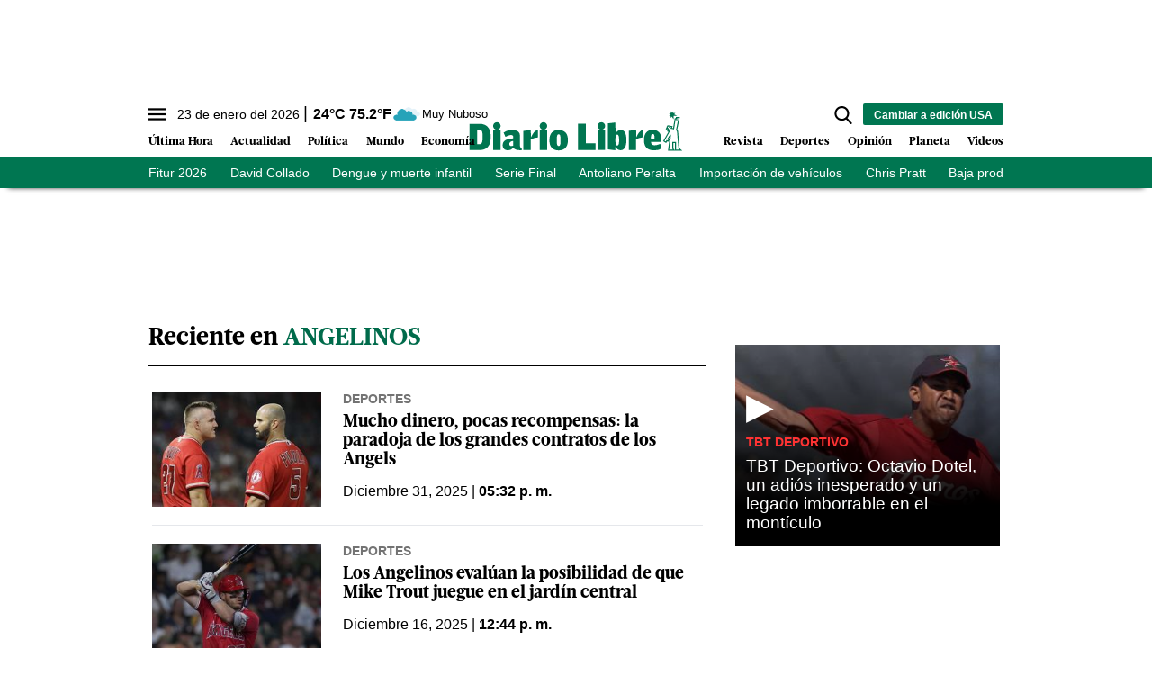

--- FILE ---
content_type: text/html; charset=utf-8
request_url: https://b879be244561.diariolibre.com/tags/angelinos/1327
body_size: 49284
content:
<!--publishThread: 09:53:16.954 PM  --><!DOCTYPE html><html lang="es"><head><meta charset="utf-8"><meta http-equiv="X-UA-Compatible" content="IE=edge"><meta http-equiv="content-language" content="es"><meta name="viewport" content="width=device-width, initial-scale=1, maximum-scale=5" /><meta name="theme-color" content="#007651"><script async type="text/javascript" src="https://o315.diariolibre.com/script.js"></script><!-- Google Tag Manager --><script>
    (function (w, d, s, l, i) {
        w[l] = w[l] || []; w[l].push({
            'gtm.start':
                new Date().getTime(), event: 'gtm.js'
        }); var f = d.getElementsByTagName(s)[0],
            j = d.createElement(s), dl = l != 'dataLayer' ? '&l=' + l : ''; j.async = true; j.src =
                'https://www.googletagmanager.com/gtm.js?id=' + i + dl; f.parentNode.insertBefore(j, f);
    })(window, document, 'script', 'dataLayer', 'GTM-KTV3G8S');
</script><!-- End Google Tag Manager --><script async src="https://securepubads.g.doubleclick.net/tag/js/gpt.js"></script><script>
    window.googletag = window.googletag || { cmd: [] };
</script><link rel="manifest" href="/manifest.json"/><!-- //Connect Container: diariolibre --><script src="//get.s-onetag.com/5be64c9a-e976-49d3-942e-895967c362c9/tag.min.js" async defer></script><meta name="robots" content="index, follow, max-image-preview:large"><meta name="googlebot" content="index, follow"><link rel="icon" type="image/png" sizes="36x36" href="https://resources.diariolibre.com/img/favicon36x36.png"><link rel="icon" type="image/png" sizes="48x48" href="https://resources.diariolibre.com/img/favicon48x48.png"><link rel="icon" type="image/png" sizes="72x72" href="https://resources.diariolibre.com/img/favicon72x72.png"><link rel="icon" type="image/png" sizes="96x96" href="https://resources.diariolibre.com/img/favicon96x96.png"><link rel="icon" type="image/png" sizes="144x144" href="https://resources.diariolibre.com/img/favicon144x144.png"><link rel="icon" type="image/png" sizes="192x192" href="https://resources.diariolibre.com/img/favicon192x192.png"><link rel="apple-touch-icon" sizes="36x36" href="https://resources.diariolibre.com/img/favicon36x36.png"><link rel="apple-touch-icon" sizes="48x48" href="https://resources.diariolibre.com/img/favicon48x48.png"><link rel="apple-touch-icon" sizes="72x72" href="https://resources.diariolibre.com/img/favicon72x72.png"><link rel="apple-touch-icon" sizes="96x96" href="https://resources.diariolibre.com/img/favicon96x96.png"><link rel="apple-touch-icon" sizes="144x144" href="https://resources.diariolibre.com/img/favicon144x144.png"><link rel="apple-touch-icon" sizes="192x192" href="https://resources.diariolibre.com/img/favicon192x192.png"><title>Angelinos </title><meta name="Description" content="Angelinos" /><meta name="Keywords" content="Angelinos" /><meta name="abstract" content="Angelinos" /><meta name="news_keywords" content="Angelinos" /><link rel="canonical" href="https://www.diariolibre.com/tags/angelinos/1327" ><script type="application/ld+json">{"@context": "https://schema.org","@graph": [    {      "@type": "NewsMediaOrganization",      "@id": "https://www.diariolibre.com/#publisher",      "name": "Diario Libre",      "url": "https://www.diariolibre.com/",      "foundingDate": "2001-05-10",      "alternateName": ["dl", "diario libre", "DL"],      "sameAs": [        "https://www.facebook.com/diariolibre"        ,"https://www.instagram.com/diariolibre"        ,"https://twitter.com/diariolibre"        ,"https://www.linkedin.com/company/grupodiariolibre/"      ],      "logo": {        "@type": "ImageObject",        "@id": "https://www.diariolibre.com/#logo",        "url": "https://resources.diariolibre.com/images/sitio.png",        "width": 900,        "height": 700,        "caption": "Diario Libre"      },      "image": {        "@id": "https://www.diariolibre.com/#logo"      }    },    {      "@type": "WebSite",      "@id": "https://www.diariolibre.com/#website",      "url": "https://www.diariolibre.com/",      "name": "Diario Libre",      "publisher": {        "@id": "https://www.diariolibre.com/#publisher"      },      "potentialAction": {        "@type": "SearchAction",        "target": "https://www.diariolibre.com/buscar/?q={search_term_string}",        "query-input": "required name=search_term_string"      }    },    {      "@type": "CollectionPage",      "@id": "https://www.diariolibre.com/tags/angelinos/1327#webpage",      "url": "https://www.diariolibre.com/tags/angelinos/1327",      "inLanguage": "es",      "name": "Angelinos",      "isPartOf": {        "@id": "https://www.diariolibre.com/#website"      },      "about": {        "@id": "https://www.diariolibre.com/#publisher"      },      "description": "Noticias de &uacute;ltima hora sobre la actualidad en Rep&uacute;blica Dominicana y Latinoam&eacute;rica: pol&iacute;tica, econom&iacute;a, deportes, cultura, ciencia y tecnolog&iacute;a."    }  ]}</script><meta name="twitter:card" content="summary_large_image"><meta name="twitter:image" content="https://www.diariolibre.com/XStatic/diariolibre/images/icons/ico_sitio.gif" /><meta name="twitter:title" content="Angelinos" /><meta name="twitter:url" content="https://www.diariolibre.com/tags/angelinos/1327" /><meta name="twitter:description" content="Angelinos" /><meta name="twitter:site" content="@diariolibre" /><link rel="image_src" href="https://resources.diariolibre.com/images/sitio.png"><meta property="og:image" content="https://resources.diariolibre.com/images/sitio.png" /><meta property="og:title" content="Angelinos" /><meta property="og:type" content="website" /><meta property="og:locale" content="es_DO" /><meta property="og:url" content="https://www.diariolibre.com/tags/angelinos/1327" /><meta property="og:description" content="Angelinos" /><meta property="og:site_name" content="Diario Libre" /><link rel="apple-touch-icon" sizes="180x180" href="https://resources.diariolibre.com/images/apple-touch-icon-180x180-precomposed.png"><link rel="alternate" type="application/rss+xml" title="Fuente RSS Diario Libre - Portada" href="/rss/portada.xml"><link rel="alternate" type="application/rss+xml" title="Fuente RSS Diario Libre - Actualidad" href="/rss/actualidad.xml"><link rel="alternate" type="application/rss+xml" title="Fuente RSS Diario Libre - Econom&iacute;a" href="/rss/economia.xml"><link rel="alternate" type="application/rss+xml" title="Fuente RSS Diario Libre - Deportes" href="/rss/deportes.xml"><link rel="alternate" type="application/rss+xml" title="Fuente RSS Diario Libre - Revista" href="/rss/revista.xml"><link rel="alternate" type="application/rss+xml" title="Fuente RSS Diario Libre - Opini&oacute;n" href="/rss/opinion.xml"><link rel="alternate" type="application/rss+xml" title="Fuente RSS Diario Libre - Videos" href="/rss/videos.xml"><style>
    /*! tailwindcss 2023-05-18 | MIT License | https://tailwindcss.com*/
    /*! modern-normalize v1.1.0 | MIT License | https://github.com/sindresorhus/modern-normalize */html{-webkit-text-size-adjust:100%;line-height:1.15;-moz-tab-size:4;-o-tab-size:4;tab-size:4}body{font-family:system-ui,-apple-system,Segoe UI,Roboto,Helvetica,Arial,sans-serif,Apple Color Emoji,Segoe UI Emoji;margin:0}hr{color:inherit;height:0}abbr[title]{-webkit-text-decoration:underline dotted;text-decoration:underline dotted}b,strong{font-weight:bolder}code,kbd,pre,samp{font-family:ui-monospace,SFMono-Regular,Consolas,Liberation Mono,Menlo,monospace;font-size:1em}small{font-size:80%}sub,sup{font-size:75%;line-height:0;position:relative;vertical-align:baseline}sub{bottom:-.25em}sup{top:-.5em}table{border-color:inherit;text-indent:0}button,input,optgroup,select,textarea{font-family:inherit;font-size:100%;line-height:1.15;margin:0}button,select{text-transform:none}[type=button],[type=reset],[type=submit],button{-webkit-appearance:button}legend{padding:0}progress{vertical-align:baseline}[type=search]{-webkit-appearance:textfield;outline-offset:-2px}summary{display:list-item}blockquote,figure,h1,h2,h3,h4,h5,h6,hr,p,pre{margin:0}button{background-color:transparent;background-image:none}button:focus{outline:1px dotted;outline:5px auto -webkit-focus-ring-color}fieldset,ol,ul{margin:0;padding:0}ol,ul{list-style:none}html{font-family:ui-sans-serif,system-ui,-apple-system,BlinkMacSystemFont,Segoe UI,Roboto,Helvetica Neue,Arial,Noto Sans,sans-serif,Apple Color Emoji,Segoe UI Emoji,Segoe UI Symbol,Noto Color Emoji;line-height:1.5}body{font-family:inherit;line-height:inherit}*,:after,:before{border:0 solid #e5e7eb;box-sizing:border-box}hr{border-top-width:1px}img{border-style:solid}textarea{resize:vertical}input::-moz-placeholder,textarea::-moz-placeholder{color:#9ca3af;opacity:1}input:-ms-input-placeholder,textarea:-ms-input-placeholder{color:#9ca3af;opacity:1}input::placeholder,textarea::placeholder{color:#9ca3af;opacity:1}[role=button],button{cursor:pointer}table{border-collapse:collapse}h1,h2,h3,h4,h5,h6{font-size:inherit;font-weight:inherit}a{color:inherit;text-decoration:inherit}button,input,optgroup,select,textarea{color:inherit;line-height:inherit;padding:0}code,kbd,pre,samp{font-family:ui-monospace,SFMono-Regular,Menlo,Monaco,Consolas,Liberation Mono,Courier New,monospace}audio,canvas,iframe,img,svg,video{display:block;vertical-align:middle}img,video{height:auto;max-width:100%}p{margin-bottom:1.5rem}figure{margin:0 0 1.25rem}figcaption{border-bottom-width:2px;padding-bottom:.5rem;padding-top:.5rem}.container{width:100%}@media (min-width:768px){.container{max-width:768px}}@media (min-width:1024px){.container{max-width:1024px}}@media (min-width:1180px){.container{max-width:1180px}}@media (min-width:1660px){.container{max-width:1660px}}.space-x-3>:not([hidden])~:not([hidden]){--tw-space-x-reverse:0;margin-left:calc(.75rem*(1 - var(--tw-space-x-reverse)));margin-right:calc(.75rem*var(--tw-space-x-reverse))}.space-x-4>:not([hidden])~:not([hidden]){--tw-space-x-reverse:0;margin-left:calc(1rem*(1 - var(--tw-space-x-reverse)));margin-right:calc(1rem*var(--tw-space-x-reverse))}.appearance-none{-webkit-appearance:none;-moz-appearance:none;appearance:none}.bg-transparent{background-color:transparent}.bg-black{--tw-bg-opacity:1;background-color:rgba(0,0,0,var(--tw-bg-opacity))}.bg-white{--tw-bg-opacity:1;background-color:rgba(255,255,255,var(--tw-bg-opacity))}.bg-gray-100{--tw-bg-opacity:1;background-color:rgba(243,244,246,var(--tw-bg-opacity))}.bg-gray-200{--tw-bg-opacity:1;background-color:rgba(229,231,235,var(--tw-bg-opacity))}.bg-gray-400{--tw-bg-opacity:1;background-color:rgba(156,163,175,var(--tw-bg-opacity))}.bg-gray-700{--tw-bg-opacity:1;background-color:rgba(55,65,81,var(--tw-bg-opacity))}.bg-red-500{--tw-bg-opacity:1;background-color:rgba(239,68,68,var(--tw-bg-opacity))}.bg-red-600{--tw-bg-opacity:1;background-color:rgba(220,38,38,var(--tw-bg-opacity))}.bg-yellow-400{--tw-bg-opacity:1;background-color:rgba(251,191,36,var(--tw-bg-opacity))}.bg-blue-900{--tw-bg-opacity:1;background-color:rgba(30,58,138,var(--tw-bg-opacity))}.bg-opacity-70{--tw-bg-opacity:0.7}.bg-opacity-75{--tw-bg-opacity:0.75}.border-black{--tw-border-opacity:1;border-color:rgba(0,0,0,var(--tw-border-opacity))}.border-white{--tw-border-opacity:1;border-color:rgba(255,255,255,var(--tw-border-opacity))}.border-gray-200{--tw-border-opacity:1;border-color:rgba(229,231,235,var(--tw-border-opacity))}.border-gray-300{--tw-border-opacity:1;border-color:rgba(209,213,219,var(--tw-border-opacity))}.border-gray-400{--tw-border-opacity:1;border-color:rgba(156,163,175,var(--tw-border-opacity))}.border-gray-500{--tw-border-opacity:1;border-color:rgba(107,114,128,var(--tw-border-opacity))}.border-gray-700{--tw-border-opacity:1;border-color:rgba(55,65,81,var(--tw-border-opacity))}.border-red-500{--tw-border-opacity:1;border-color:rgba(239,68,68,var(--tw-border-opacity))}.border-red-600{--tw-border-opacity:1;border-color:rgba(220,38,38,var(--tw-border-opacity))}.border-yellow-400{--tw-border-opacity:1;border-color:rgba(251,191,36,var(--tw-border-opacity))}.border-green-700{--tw-border-opacity:1;border-color:rgba(4,120,87,var(--tw-border-opacity))}.border-blue-900{--tw-border-opacity:1;border-color:rgba(30,58,138,var(--tw-border-opacity))}.rounded-sm{border-radius:.125rem}.rounded{border-radius:.25rem}.rounded-md{border-radius:.375rem}.rounded-xl{border-radius:.75rem}.rounded-2xl{border-radius:1rem}.rounded-full{border-radius:9999px}.rounded-t-md{border-top-left-radius:.375rem}.rounded-r-md,.rounded-t-md{border-top-right-radius:.375rem}.rounded-r-md{border-bottom-right-radius:.375rem}.rounded-r-lg{border-bottom-right-radius:.5rem;border-top-right-radius:.5rem}.rounded-t-2xl{border-top-left-radius:1rem;border-top-right-radius:1rem}.rounded-b-2xl{border-bottom-left-radius:1rem;border-bottom-right-radius:1rem}.rounded-bl-lg{border-bottom-left-radius:.5rem}.border-dashed{border-style:dashed}.border-none{border-style:none}.border-0{border-width:0}.border-2{border-width:2px}.border-4{border-width:4px}.border{border-width:1px}.border-t-0{border-top-width:0}.border-t-2{border-top-width:2px}.border-b-2{border-bottom-width:2px}.border-b-4{border-bottom-width:4px}.border-t{border-top-width:1px}.border-r{border-right-width:1px}.border-b{border-bottom-width:1px}.cursor-pointer{cursor:pointer}.block{display:block}.inline-block{display:inline-block}.inline{display:inline}.flex{display:flex}.inline-flex{display:inline-flex}.table{display:table}.table-cell{display:table-cell}.grid{display:grid}.contents{display:contents}.hidden{display:none}.flex-row-reverse{flex-direction:row-reverse}.flex-col{flex-direction:column}.flex-wrap{flex-wrap:wrap}.items-start{align-items:flex-start}.items-end{align-items:flex-end}.items-center{align-items:center}.items-baseline{align-items:baseline}.items-stretch{align-items:stretch}.content-center{align-content:center}.content-start{align-content:flex-start}.content-end{align-content:flex-end}.content-between{align-content:space-between}.content-around{align-content:space-around}.self-start{align-self:flex-start}.self-end{align-self:flex-end}.self-center{align-self:center}.self-stretch{align-self:stretch}.justify-start{justify-content:flex-start}.justify-end{justify-content:flex-end}.justify-center{justify-content:center}.justify-between{justify-content:space-between}.justify-around{justify-content:space-around}.justify-evenly{justify-content:space-evenly}.flex-1{flex:1 1 0%}.flex-auto{flex:1 1 auto}.flex-none{flex:none}.flex-grow{flex-grow:1}.order-1{order:1}.order-2{order:2}.order-3{order:3}.order-first{order:-9999}.order-last{order:9999}.float-right{float:right}.float-left{float:left}.font-thin{font-weight:100}.font-normal{font-weight:400}.font-bold{font-weight:700}.h-1{height:.25rem}.h-5{height:1.25rem}.h-6{height:1.5rem}.h-8{height:2rem}.h-10{height:2.5rem}.h-16{height:4rem}.h-20{height:5rem}.h-24{height:6rem}.h-32{height:8rem}.h-64{height:16rem}.h-80{height:20rem}.h-96{height:24rem}.h-112{height:28rem}.h-128{height:32rem}.h-auto{height:auto}.h-full{height:100%}.h-screen{height:100vh}.text-sm{font-size:.775em;line-height:1.3em}.text-md{font-size:.875em;line-height:1.2em}.text-lg{font-size:1.2em;line-height:1.1em}.text-xl{font-size:1.7em;line-height:1em}.text-1xl{font-size:2.5em;line-height:1em}.text-2xl{font-size:3.2em;line-height:1.15em}.text-mob-lg{font-size:1em;line-height:1.2em}.text-mob-xl{font-size:1.2em;line-height:1em}.text-mob-2xl{font-size:2.2em;line-height:1.1em}.leading-8{line-height:2rem}.leading-none{line-height:1}.leading-tight{line-height:1.25}.list-disc{list-style-type:disc}.m-2{margin:.5rem}.m-auto{margin:auto}.-m-3{margin:-.75rem}.mx-0{margin-left:0;margin-right:0}.my-1{margin-bottom:.25rem;margin-top:.25rem}.mx-1{margin-left:.25rem;margin-right:.25rem}.my-2{margin-bottom:.5rem;margin-top:.5rem}.mx-2{margin-left:.5rem;margin-right:.5rem}.my-3{margin-bottom:.75rem;margin-top:.75rem}.mx-3{margin-left:.75rem;margin-right:.75rem}.my-4{margin-bottom:1rem;margin-top:1rem}.mx-4{margin-left:1rem;margin-right:1rem}.my-5{margin-bottom:1.25rem;margin-top:1.25rem}.my-6{margin-bottom:1.5rem;margin-top:1.5rem}.my-7{margin-bottom:1.75rem;margin-top:1.75rem}.mx-8{margin-left:2rem;margin-right:2rem}.my-12{margin-bottom:3rem;margin-top:3rem}.my-auto{margin-bottom:auto;margin-top:auto}.mx-auto{margin-left:auto;margin-right:auto}.-mx-1{margin-left:-.25rem;margin-right:-.25rem}.-mx-2{margin-left:-.5rem;margin-right:-.5rem}.-mx-4{margin-left:-1rem;margin-right:-1rem}.-mx-6{margin-left:-1.5rem;margin-right:-1.5rem}.mb-0{margin-bottom:0}.mt-1{margin-top:.25rem}.mr-1{margin-right:.25rem}.mb-1{margin-bottom:.25rem}.mt-2{margin-top:.5rem}.mr-2{margin-right:.5rem}.mb-2{margin-bottom:.5rem}.ml-2{margin-left:.5rem}.mt-3{margin-top:.75rem}.mr-3{margin-right:.75rem}.mb-3{margin-bottom:.75rem}.ml-3{margin-left:.75rem}.mt-4{margin-top:1rem}.mr-4{margin-right:1rem}.mb-4{margin-bottom:1rem}.mt-5{margin-top:1.25rem}.mr-5{margin-right:1.25rem}.mb-5{margin-bottom:1.25rem}.mt-6{margin-top:1.5rem}.mr-6{margin-right:1.5rem}.mb-6{margin-bottom:1.5rem}.mb-7{margin-bottom:1.75rem}.mt-8{margin-top:2rem}.mb-8{margin-bottom:2rem}.mt-12{margin-top:3rem}.mb-12{margin-bottom:3rem}.mt-16{margin-top:4rem}.mt-auto{margin-top:auto}.mr-auto{margin-right:auto}.mb-auto{margin-bottom:auto}.-mb-1{margin-bottom:-.25rem}.-mt-2{margin-top:-.5rem}.-mr-3{margin-right:-.75rem}.-ml-4{margin-left:-1rem}.-mt-6{margin-top:-1.5rem}.-mt-8{margin-top:-2rem}.-mt-20{margin-top:-5rem}.-mt-28{margin-top:-7rem}.max-h-10{max-height:2.5rem}.max-w-32{max-width:8rem}.max-w-80{max-width:20rem}.max-w-176{max-width:44rem}.max-w-md{max-width:950px}.min-h-160{min-height:40rem}.min-w-max{min-width:-webkit-max-content;min-width:-moz-max-content;min-width:max-content}.object-contain{-o-object-fit:contain;object-fit:contain}.object-cover{-o-object-fit:cover;object-fit:cover}.hover\:opacity-50:hover{opacity:.5}.hover\:opacity-90:hover{opacity:.9}.focus\:outline-none:focus{outline:2px solid transparent;outline-offset:2px}.overflow-auto{overflow:auto}.overflow-hidden{overflow:hidden}.overflow-scroll{overflow:scroll}.p-0{padding:0}.p-1{padding:.25rem}.p-2{padding:.5rem}.p-3{padding:.75rem}.p-4{padding:1rem}.p-6{padding:1.5rem}.p-8{padding:2rem}.px-0{padding-left:0;padding-right:0}.py-1{padding-bottom:.25rem;padding-top:.25rem}.px-1{padding-left:.25rem;padding-right:.25rem}.py-2{padding-bottom:.5rem;padding-top:.5rem}.px-2{padding-left:.5rem;padding-right:.5rem}.py-3{padding-bottom:.75rem;padding-top:.75rem}.px-3{padding-left:.75rem;padding-right:.75rem}.py-4{padding-bottom:1rem;padding-top:1rem}.px-4{padding-left:1rem;padding-right:1rem}.py-5{padding-bottom:1.25rem;padding-top:1.25rem}.px-5{padding-left:1.25rem;padding-right:1.25rem}.py-6{padding-bottom:1.5rem;padding-top:1.5rem}.px-6{padding-left:1.5rem;padding-right:1.5rem}.py-8{padding-bottom:2rem;padding-top:2rem}.px-8{padding-left:2rem;padding-right:2rem}.py-10{padding-bottom:2.5rem;padding-top:2.5rem}.py-12{padding-bottom:3rem;padding-top:3rem}.px-12{padding-left:3rem;padding-right:3rem}.pt-1{padding-top:.25rem}.pb-1{padding-bottom:.25rem}.pt-2{padding-top:.5rem}.pr-2{padding-right:.5rem}.pb-2{padding-bottom:.5rem}.pl-2{padding-left:.5rem}.pt-3{padding-top:.75rem}.pr-3{padding-right:.75rem}.pb-3{padding-bottom:.75rem}.pl-3{padding-left:.75rem}.pt-4{padding-top:1rem}.pb-4{padding-bottom:1rem}.pb-5{padding-bottom:1.25rem}.pt-6{padding-top:1.5rem}.pb-6{padding-bottom:1.5rem}.pl-6{padding-left:1.5rem}.pt-8{padding-top:2rem}.pb-8{padding-bottom:2rem}.pt-10{padding-top:2.5rem}.pb-10{padding-bottom:2.5rem}.pt-12{padding-top:3rem}.pb-12{padding-bottom:3rem}.pb-14{padding-bottom:3.5rem}.pb-20{padding-bottom:5rem}.fixed{position:fixed}.absolute{position:absolute}.relative{position:relative}.top-0{top:0}.right-0{right:0}.bottom-0{bottom:0}.left-0{left:0}.bottom-2{bottom:.5rem}.resize{resize:both}*{--tw-shadow:0 0 transparent}.shadow-md{--tw-shadow:0 4px 6px -1px rgba(0,0,0,0.1),0 2px 4px -1px rgba(0,0,0,0.06);box-shadow:var(--tw-ring-offset-shadow,0 0 transparent),var(--tw-ring-shadow,0 0 transparent),var(--tw-shadow)}*{--tw-ring-inset:var(--tw-empty,/*!*/ /*!*/);--tw-ring-offset-width:0px;--tw-ring-offset-color:#fff;--tw-ring-color:rgba(59,130,246,0.5);--tw-ring-offset-shadow:0 0 transparent;--tw-ring-shadow:0 0 transparent}.table-auto{table-layout:auto}.text-left{text-align:left}.text-center{text-align:center}.text-right{text-align:right}.text-black{--tw-text-opacity:1;color:rgba(0,0,0,var(--tw-text-opacity))}.text-white{--tw-text-opacity:1;color:rgba(255,255,255,var(--tw-text-opacity))}.text-gray-400{--tw-text-opacity:1;color:rgba(156,163,175,var(--tw-text-opacity))}.text-gray-500{--tw-text-opacity:1;color:rgba(107,114,128,var(--tw-text-opacity))}.text-gray-600{--tw-text-opacity:1;color:rgba(75,85,99,var(--tw-text-opacity))}.text-gray-700{--tw-text-opacity:1;color:rgba(55,65,81,var(--tw-text-opacity))}.text-red-500{--tw-text-opacity:1;color:rgba(239,68,68,var(--tw-text-opacity))}.text-red-600{--tw-text-opacity:1;color:rgba(220,38,38,var(--tw-text-opacity))}.text-yellow-400{--tw-text-opacity:1;color:rgba(251,191,36,var(--tw-text-opacity))}.text-blue-600{--tw-text-opacity:1;color:rgba(37,99,235,var(--tw-text-opacity))}.truncate{overflow:hidden;text-overflow:ellipsis;white-space:nowrap}.italic{font-style:italic}.not-italic{font-style:normal}.uppercase{text-transform:uppercase}.capitalize{text-transform:capitalize}.normal-case{text-transform:none}.underline{text-decoration:underline}.align-baseline{vertical-align:baseline}.align-top{vertical-align:top}.align-middle{vertical-align:middle}.align-bottom{vertical-align:bottom}.w-5{width:1.25rem}.w-8{width:2rem}.w-10{width:2.5rem}.w-16{width:4rem}.w-20{width:5rem}.w-24{width:6rem}.w-32{width:8rem}.w-44{width:11rem}.w-48{width:12rem}.w-auto{width:auto}.w-2\/12{width:16.666667%}.w-3\/12{width:25%}.w-4\/12{width:33.333333%}.w-5\/12{width:41.666667%}.w-6\/12{width:50%}.w-7\/12{width:58.333333%}.w-8\/12{width:66.666667%}.w-9\/12{width:75%}.w-10\/12{width:83.333333%}.w-full{width:100%}.w-max{width:-webkit-max-content;width:-moz-max-content;width:max-content}.z-10{z-index:10}.z-20{z-index:20}.gap-2{gap:.5rem}.gap-4{gap:1rem}.grid-cols-1{grid-template-columns:repeat(1,minmax(0,1fr))}.transform{--tw-translate-x:0;--tw-translate-y:0;--tw-rotate:0;--tw-skew-x:0;--tw-skew-y:0;--tw-scale-x:1;--tw-scale-y:1;transform:translateX(var(--tw-translate-x)) translateY(var(--tw-translate-y)) rotate(var(--tw-rotate)) skewX(var(--tw-skew-x)) skewY(var(--tw-skew-y)) scaleX(var(--tw-scale-x)) scaleY(var(--tw-scale-y))}.transition{transition-duration:.15s;transition-property:background-color,border-color,color,fill,stroke,opacity,box-shadow,transform,filter,-webkit-backdrop-filter;transition-property:background-color,border-color,color,fill,stroke,opacity,box-shadow,transform,filter,backdrop-filter;transition-property:background-color,border-color,color,fill,stroke,opacity,box-shadow,transform,filter,backdrop-filter,-webkit-backdrop-filter;transition-timing-function:cubic-bezier(.4,0,.2,1)}@-webkit-keyframes spin{to{transform:rotate(1turn)}}@keyframes spin{to{transform:rotate(1turn)}}@-webkit-keyframes ping{75%,to{opacity:0;transform:scale(2)}}@keyframes ping{75%,to{opacity:0;transform:scale(2)}}@-webkit-keyframes pulse{50%{opacity:.5}}@keyframes pulse{50%{opacity:.5}}@-webkit-keyframes bounce{0%,to{-webkit-animation-timing-function:cubic-bezier(.8,0,1,1);animation-timing-function:cubic-bezier(.8,0,1,1);transform:translateY(-25%)}50%{-webkit-animation-timing-function:cubic-bezier(0,0,.2,1);animation-timing-function:cubic-bezier(0,0,.2,1);transform:none}}@keyframes bounce{0%,to{-webkit-animation-timing-function:cubic-bezier(.8,0,1,1);animation-timing-function:cubic-bezier(.8,0,1,1);transform:translateY(-25%)}50%{-webkit-animation-timing-function:cubic-bezier(0,0,.2,1);animation-timing-function:cubic-bezier(0,0,.2,1);transform:none}}.filter{--tw-blur:var(--tw-empty,/*!*/ /*!*/);--tw-brightness:var(--tw-empty,/*!*/ /*!*/);--tw-contrast:var(--tw-empty,/*!*/ /*!*/);--tw-grayscale:var(--tw-empty,/*!*/ /*!*/);--tw-hue-rotate:var(--tw-empty,/*!*/ /*!*/);--tw-invert:var(--tw-empty,/*!*/ /*!*/);--tw-saturate:var(--tw-empty,/*!*/ /*!*/);--tw-sepia:var(--tw-empty,/*!*/ /*!*/);--tw-drop-shadow:var(--tw-empty,/*!*/ /*!*/);filter:var(--tw-blur) var(--tw-brightness) var(--tw-contrast) var(--tw-grayscale) var(--tw-hue-rotate) var(--tw-invert) var(--tw-saturate) var(--tw-sepia) var(--tw-drop-shadow)}@font-face{font-display:swap;font-family:GlosaHeadline;font-weight:700;src:url(https://resources.diariolibre.com/fonts/GlosaHeadline-Black.woff2) format("woff2"),url(https://resources.diariolibre.com/fonts/GlosaHeadline-Black.woff) format("woff")}body{font-family:Roboto,Calibri,sans-serif;overflow-x:hidden}h1,h2,h3{font-family:GlosaHeadline,Arial,sans-serif;font-weight:700}a:active,a:hover{opacity:.5}p a{color:#128fd3;font-weight:700;text-decoration:underline}article a .filter-video+div{transition:.3s}article a:hover .filter-video+div{bottom:calc(50% - 54px);left:calc(50% - 38px);opacity:.5;transition:.3s}article a .filter-video+div .play-icon{transition:.3s}article a:hover .filter-video+div .play-icon{font-size:5em;transition:.3s}.meta{color:#737373;font-family:Roboto,Calibri,sans-serif;font-weight:700;text-transform:uppercase}.author{color:#696969}button:hover{opacity:.5}.skin-container{bottom:0;display:none;left:0;pointer-events:none;position:absolute;right:0;top:0}.skin-left{float:left;margin-left:-180px}.skin-left,.skin-right{pointer-events:all;position:sticky;top:140px}.skin-right{float:right;margin-right:-180px}@media (min-width:1300px){.skin-container{display:block}}.fixed-content{position:sticky;top:140px}.glosa{font-family:GlosaHeadline,Arial,sans-serif}.roboto{font-family:Roboto,Calibri,sans-serif}.navbar{background-color:#fff;box-shadow:0 8px 6px -9px #000;position:sticky;top:0;z-index:6}.navbar ul{overflow:hidden}.navbar li{float:left}.navbar .top-menu{background-color:#fff;height:2.2rem;width:100%}.navbar .main-menu{background-color:#fff;padding:2rem .2rem .4rem;position:relative;width:100%}.navbar .main-menu .left-side ul{bottom:0;left:0;position:absolute}.navbar .main-menu .left-side li{font-family:GlosaHeadline,Arial,sans-serif;font-size:1em;font-weight:700;line-height:1em;margin-right:1.2rem;padding:.3rem 0}.navbar .main-menu .right-side ul{bottom:0;position:absolute;right:0}.navbar .main-menu .right-side li{font-family:GlosaHeadline,Arial,sans-serif;font-size:1em;font-weight:700;line-height:1em;margin-left:1.2rem;padding:.3rem 0}.navbar .main-menu .nav-left-side li{margin-right:1.2rem}.navbar .main-menu .nav-left-side li,.navbar .main-menu .nav-right-side li{font-family:GlosaHeadline,Arial,sans-serif;font-size:16px;font-weight:700;line-height:1em;padding:.3rem 0}.navbar .main-menu .nav-right-side li{margin-left:1.2rem}.navbar .day-topics{background-color:#007651;color:#fff;max-height:2.2em;width:100%}.clima-service .temp{font-size:1em;font-weight:700;line-height:0}.clima-service .temp:before{content:"|";font-size:1.2em;font-weight:100;margin-right:.4rem}.clima-service .descripcion{font-size:.8em;line-height:1;vertical-align:middle}.clima-service img{pointer-events:none;transform:scale(1.4)}.navbar .day-topics ul{list-style-type:none;overflow-x:auto;white-space:nowrap}.day-topics li{display:inline-block;float:none;font-size:14px;margin-right:1.6rem;padding:.4rem 0}.navbar .day-topics ul::-webkit-scrollbar{opacity:0}.main-logo{margin:-20px auto auto}@media (max-width:1660px){.navbar .main-menu .nav-left-side li,.navbar .main-menu .nav-right-side li{font-size:.8em}}.sidenav{background-color:#fff;height:100%;left:0;margin-left:-350px;overflow-x:hidden;padding-top:60px;position:fixed;top:0;transition:.2s;width:350px;z-index:6}.sidenav.nav-expanded{margin-left:0}.filter-sidenav{background:#000000b0;height:100vh;left:0;position:fixed;top:0;width:100%;z-index:6}.accordion{color:#000;height:auto;overflow:hidden;transition:height .3s ease;width:100%}.accordion .accordion_tab{font-weight:700;position:relative;-webkit-user-select:none;-moz-user-select:none;-ms-user-select:none;user-select:none}.accordion .accordion_tab:after{background-color:#000;border-radius:50px;color:#fff;content:"+";display:inline-block;float:right;height:18px;line-height:14px;padding:.15rem .3rem;width:18px}.accordion .accordion_tab.active:after{content:"–"}.accordion.active{height:auto;transition:height .3s ease}.accordion .accordion_content{max-height:0;transition:max-height .3s ease-out}.accordion.active .accordion_content{max-height:800px;transition:max-height .3s ease-in}.social-nav .social-btn{border:2px solid #007651;border-radius:50px}.nav-close{position:absolute;right:16px;top:16px}input[type=search]::-ms-clear,input[type=search]::-ms-reveal{display:none;height:0;width:0}input[type=search]::-webkit-search-cancel-button,input[type=search]::-webkit-search-decoration,input[type=search]::-webkit-search-results-button,input[type=search]::-webkit-search-results-decoration{display:none}#search-submit{display:none;font-size:.8em;height:23px;line-height:0;margin-left:-36px;padding:0 10px}#search-input{display:none;margin-right:-22px}#main-sidenav::-webkit-scrollbar{width:10px}#main-sidenav::-webkit-scrollbar-track{background-color:#e4e4e4;border-radius:100px}#main-sidenav::-webkit-scrollbar-thumb{background-color:#007651;border:6px solid rgba(0,0,0,.18);border-left:0;border-radius:100px;border-right:0}.related h2,.related h3,.related h4{font-family:Roboto,Calibri,sans-serif;font-weight:400}.related h2:before,.related h3:before,.related h4:before{color:#ec1c24;content:"\25B6";float:left;font-size:.8em;margin-right:.2rem}.especial-tag{border-radius:50px;display:inline-block;margin:0 .8rem .4rem 0;padding:.2rem .6rem;text-decoration:none}.live-tag:before{-webkit-animation:fade 1.5s .1s infinite;animation:fade 1.5s .1s infinite;background:#ec1c24;border-radius:50%;content:"\A";display:inline-block;height:10px;margin-right:.4rem;width:10px}@-webkit-keyframes fade{0%{opacity:1}to{opacity:0}}@keyframes fade{0%{opacity:1}80%{opacity:1}to{opacity:0}}.bg-green-dl{background-color:#007651}.bg-dialogo{background-color:#ffec00}.dl-impreso-img img{box-shadow:0 0 18px -4px rgba(0,0,0,.2)}.columna h3{font-family:Roboto,Calibri,sans-serif;font-weight:400}.survey{border:2px solid #007651}.survey button{background-color:#007651;border-radius:4px;color:#fff;padding:.4rem;text-transform:uppercase}.survey button:disabled{background-color:#fff;border:1px solid #cacaca;color:#696969;cursor:default}.survey button:disabled:hover{opacity:1}.survey .answer-container input{margin-bottom:.8rem;margin-right:.4rem}.survey .answer-container label span{font-weight:700}.survey .answer-container .choice-bar{background-color:#cacaca;margin-bottom:.6rem}.news-list .title span,.newsletter-list .title span{font-family:GlosaHeadline,Arial,sans-serif;font-size:1.2em;text-transform:uppercase}.news-list .title a,.newsletter-list .title a{color:#737373;float:right;font-weight:700;text-decoration:underline}.news-list ol{counter-reset:item;list-style:none;padding:0}.news-list li{counter-increment:item;display:flex}.news-list li:before{color:#e40000;content:counter(item);font-family:GlosaHeadline,Arial,sans-serif;font-size:1.6em;font-weight:700;margin-right:.5rem;margin-top:-.2em}.news-list h3{font-size:1em;line-height:1.2em}.newsletter-list{display:inline}.newsletter-list .newsletter-check{margin:.4em 1.4em 0 0}.newsletter-list li label{font-size:1em;letter-spacing:-.03em;line-height:1.1em}.newsletter-list .newsletter-email{border:1px solid #737373;border-radius:4px;padding:12px;text-align:center;width:100%}.newsletter-list .newsletter-submit{background-color:#007651;border-radius:4px;color:#fff;padding:12px;text-align:center;text-transform:uppercase;width:100%}.sport-btn{cursor:pointer;min-width:6rem}.sport-btn:hover{opacity:.5}.sport-btn.active:hover{cursor:inherit;opacity:1}.sport-btn.active{background-color:#dc2626;border-color:#dc2626;color:#fff}.sport-selection{cursor:pointer}.sport-selection:hover{border-color:#dc2626;opacity:.5}.sport-selection.active:hover{cursor:inherit;opacity:1}.sport-selection.active{border-color:#dc2626;color:#000}.filter-suspendido{background-color:hsla(0,0%,66%,.5);display:flex;height:100%;left:0;position:absolute;top:0;width:100%}.filter-suspendido span{background-color:#dc2626;color:#fff;margin:auto;padding:.2rem .4rem}.tabla-posiciones table{min-width:800px;width:100%}.tabla-posiciones .table-container{overflow-x:auto;padding:1px}.tabla-posiciones table tr th:first-child{text-align:left}.tabla-posiciones table.central tr th,.tabla-posiciones table tr th{background-color:#041e41;color:#fff}.tabla-posiciones table.este tr th{background-color:#c90000;color:#fff}.tabla-posiciones table tr th{padding:1rem}.tabla-posiciones table tbody{border-left:1px solid #cacaca;border-right:1px solid #cacaca}.tabla-posiciones table tbody td{border-bottom:1px solid #cacaca;padding:1rem;text-align:center}.tabla-posiciones table tbody td:first-child{text-align:left}.tabla-posiciones table{counter-reset:rowNumber}.tabla-posiciones table tbody tr .number:before{content:counter(rowNumber) " ";counter-increment:rowNumber;display:table-cell;padding-right:.3em;text-align:right}.sports-slider+.arrow,.sports-slider+.arrow+.arrow{cursor:pointer;position:absolute;top:calc(50% - 16px)}.sports-slider+.arrow+.arrow.slick-disabled,.sports-slider+.arrow.slick-disabled{display:none!important}.sports-slider+.arrow.prev{left:0}.sports-slider+.arrow+.arrow.next,.sports-slider+.arrow.prev{background-color:#fff;border:1px solid #7e7e7e;border-radius:50px;padding:8px}.sports-slider+.arrow+.arrow.next{right:0}@media (min-width:767px){.sports-slider .slick-list{padding-right:60px}}.sport-cintillo{background-color:#041e41;color:#fff}.sport-team-1,.sport-team-2{color:#707070;font-weight:400}.sport-team-1.team-winner,.sport-team-2.team-winner{color:#000;font-weight:700}.team-object-logo{background-color:#cacaca}.mira-calendar .ui-widget.ui-widget-content{margin:auto}.ui-datepicker{background-color:#f9f9f9;box-shadow:0 6px 10px 0 #b2b2b2;max-width:300px;padding:18px;width:100%}.ui-datepicker table{margin:auto}.ui-widget.ui-widget-content{border:none}.ui-widget-header{background-color:transparent;border:none}.ui-datepicker .ui-datepicker-title{margin:0 0 0 8px;text-align:left}.ui-datepicker .ui-datepicker-prev{left:auto;right:40px}.ui-datepicker .ui-datepicker-next,.ui-datepicker .ui-datepicker-prev{border:1px solid #696969;border-radius:50px}.ui-icon-circle-triangle-w{background-position:-96px 0}.ui-icon-circle-triangle-e{background-position:-32px 0}.ui-datepicker th{font-size:.8em}.ui-state-default,.ui-widget-content .ui-state-default,.ui-widget-header .ui-state-default{background-color:transparent;border:none;border-radius:50px;color:#919191;margin:0 1px;padding:6px 2px;text-align:center}.ui-state-active{background-color:#c90000!important;color:#fff!important}.ui-state-disabled .ui-state-default,.ui-widget-content .ui-state-disabled .ui-state-default,.ui-widget-header .ui-state-disabled .ui-state-default{background-color:transparent;color:#696969;font-weight:400}.midl-option.active{border-bottom:3px solid #000;color:#000}.midl-option.active:hover{cursor:inherit;opacity:1}.midl-navbar,.midl-navbar .main-menu{background-color:#007651}.midl-navbar .main-menu{min-height:60px;padding:.4rem .2rem .6rem}.midl-navbar .day-topics{background-color:#f1f1f1;color:#000;font-weight:700}.midl-navbar .main-logo{margin:0}.switch{display:inline-block;position:relative}.switch-input{display:none}.switch-label{clip:rect(0 0 0 0);color:transparent;display:block;height:24px;text-indent:-150%;-webkit-user-select:none;-moz-user-select:none;-ms-user-select:none;user-select:none;width:48px}.switch-label:after,.switch-label:before{content:"";cursor:pointer;display:block;position:absolute}.switch-label:before{background-color:#dedede;border-radius:9999em;height:100%;transition:background-color .25s ease;width:100%}.switch-label:after{background-color:#fff;border-radius:50%;box-shadow:0 0 2px rgba(0,0,0,.45);height:24px;left:0;top:0;transition:left .25s ease;width:24px}.switch-input:checked+.switch-label:before{background-color:#007651}.switch-input:checked+.switch-label:after{left:24px}.box-checkbox{cursor:pointer;font-size:22px;margin-bottom:12px;padding-left:30px;position:relative;-webkit-user-select:none;-moz-user-select:none;-ms-user-select:none;user-select:none}.box-checkbox input{cursor:pointer;height:0;opacity:0;position:absolute;width:0}.box-checkbox .checkmark{background-color:#eee;height:28px;left:0;position:absolute;top:0;width:28px}.box-checkbox:hover input~.checkmark{background-color:#ccc}.box-checkbox input:checked~.checkmark{background-color:#007651}.box-checkbox .checkmark:after{content:"";display:none;position:absolute}.box-checkbox input:checked~.checkmark:after{display:block}.box-checkbox .checkmark:after{border:solid #fff;border-width:0 3px 3px 0;height:14px;left:12px;top:5px;transform:rotate(45deg);width:7px}.box-checkbox.little{font-size:17px;margin-bottom:0;padding-left:20px}.box-checkbox.little .checkmark{height:20px;width:20px}.box-checkbox.little .checkmark:after{height:11px;left:7px;top:4px}.topic-slider+.arrow,.topic-slider+.arrow+.arrow{cursor:pointer;position:absolute;top:calc(22% - 16px)}.topic-slider+.arrow+.arrow.slick-disabled,.topic-slider+.arrow.slick-disabled{display:none!important}.topic-slider+.arrow.prev{left:0}.topic-slider+.arrow+.arrow.next,.topic-slider+.arrow.prev{background-color:#fff;border:1px solid #7e7e7e;border-radius:50px;padding:8px}.topic-slider+.arrow+.arrow.next{right:0}.modal-background{height:100%;left:0;margin:0 auto;position:fixed;top:0;width:100%;z-index:6}.share-icons{margin-left:auto;margin-right:0}.share-icons,.share-icons li{width:-webkit-fit-content;width:-moz-fit-content;width:fit-content}.share-icons li{border:1px solid #e5e7eb;border-radius:50px;display:block;margin:.4em 0;padding:.4em}.share-patrocinio li{border:1px solid #000;display:inline-block;-webkit-filter:saturate(0) grayscale(100%) brightness(69%) contrast(1000%)}.med-service{font-size:1em}.alpha-service,.med-service{background-color:#333;color:#fff}.alpha-service{font-size:.8em}.alpha-service table,.med-service table{text-align:right}.alpha-service table thead,.med-service table thead{text-transform:uppercase}.alpha-service table tr,.med-service table tr{border-bottom:1px dotted #fff}.alpha-service table thead th:first-child,.med-service table thead th:first-child{text-align:left}.alpha-service table thead th:nth-child(2){text-align:center}.alpha-service table tbody td,.med-service table tbody td{padding:2px}.alpha-service table tbody td:first-child,.med-service table tbody td:first-child{text-align:left}.alpha-service table tbody td:nth-child(2){text-align:center}.horoscope{border:1px solid #ff338d}.horoscope a{color:#ff338d;text-decoration:underline}.horoscope p a{color:#ff338d;text-decoration:none;text-transform:uppercase}.horoscope-section .horoscope-share{padding:0}.horoscope-section .horoscope-share li{display:inline-block;-webkit-filter:saturate(0) grayscale(100%) brightness(69%) contrast(1000%);margin:0 .8rem}.small-slider .filter,.small-video .filter{height:100%;left:0;position:absolute;top:0;width:100%}.small-slider .meta{color:#fff}.filter-video{background:#000;background:linear-gradient(22deg,#000,transparent 50%)}.filter{background:#000;background:linear-gradient(0deg,#000 20%,rgba(255,255,255,0))}.filter-super-article{background:#000;background:linear-gradient(140deg,rgba(0,0,0,.3) 10%,#000 70%)}.small-slider h3,.small-video h3{font-family:Roboto,Calibri,sans-serif;font-weight:100}.small-slider .slick-dots{bottom:.2rem;list-style:none!important;position:absolute;text-align:center;width:100%}.small-slider .slick-dots li{display:inline}.small-slider .slick-dots li button{background-color:#fff;border-radius:50px;cursor:pointer;height:14px;margin:0 4px;overflow:hidden;text-indent:-9999px;white-space:nowrap;width:14px}.small-slider .slick-dots li.slick-active button{background-color:transparent;border:3px solid #fff;height:20px;width:20px}.tablero-service{background-color:#ebebeb;color:#333;font-size:1em}.tablero-service .tablero-container{max-height:270px;overflow-y:auto}.tablero-service .tablero-btn{background-color:#0e0e0e;cursor:pointer}.tablero-service .tablero-btn:hover{border-bottom:1px solid #fff}.tablero-service .tablero-btn.active{background-color:#000;border-bottom:2px solid #dc2626;font-weight:700}.tablero-service .tablero-btn.active:hover{cursor:inherit}.tablero-service .today-games{background-color:#9d0909;color:#fff;font-weight:700}.tablero-service .today-games .icon{-webkit-animation:ring 4s ease-in-out .7s infinite;-moz-animation:ring 4s ease-in-out .7s infinite;animation:ring 4s ease-in-out .7s infinite;-webkit-transform-origin:50% 4px;-moz-transform-origin:50% 4px;transform-origin:50% 4px}@-webkit-keyframes ring{0%{transform:rotate(0)}1%{transform:rotate(30deg)}3%{transform:rotate(-28deg)}5%{transform:rotate(34deg)}7%{transform:rotate(-32deg)}9%{transform:rotate(30deg)}11%{transform:rotate(-28deg)}13%{transform:rotate(26deg)}15%{transform:rotate(-24deg)}17%{transform:rotate(22deg)}19%{transform:rotate(-20deg)}21%{transform:rotate(18deg)}23%{transform:rotate(-16deg)}25%{transform:rotate(14deg)}27%{transform:rotate(-12deg)}29%{transform:rotate(10deg)}31%{transform:rotate(-8deg)}33%{transform:rotate(6deg)}35%{transform:rotate(-4deg)}37%{transform:rotate(2deg)}39%{transform:rotate(-1deg)}41%{transform:rotate(1deg)}43%{transform:rotate(0)}to{transform:rotate(0)}}@keyframes ring{0%{transform:rotate(0)}1%{transform:rotate(30deg)}3%{transform:rotate(-28deg)}5%{transform:rotate(34deg)}7%{transform:rotate(-32deg)}9%{transform:rotate(30deg)}11%{transform:rotate(-28deg)}13%{transform:rotate(26deg)}15%{transform:rotate(-24deg)}17%{transform:rotate(22deg)}19%{transform:rotate(-20deg)}21%{transform:rotate(18deg)}23%{transform:rotate(-16deg)}25%{transform:rotate(14deg)}27%{transform:rotate(-12deg)}29%{transform:rotate(10deg)}31%{transform:rotate(-8deg)}33%{transform:rotate(6deg)}35%{transform:rotate(-4deg)}37%{transform:rotate(2deg)}39%{transform:rotate(-1deg)}41%{transform:rotate(1deg)}43%{transform:rotate(0)}to{transform:rotate(0)}}.podcast .play-icon{border:4px solid #696969;border-radius:50px;color:#696969;padding:0 .1rem 0 .3rem}.search-filter select{max-width:10rem}@media (max-width:1023px){.share-icons{margin-left:1rem;margin-right:auto;width:-webkit-fit-content;width:-moz-fit-content;width:fit-content}.share-icons li{display:inline-block}.navbar .main-menu .left-side li,.navbar .main-menu .right-side li{display:none}}@media (max-width:1660px){.main-logo{max-width:240px}.navbar .main-menu .left-side li{font-size:.9em;margin-right:1rem}.navbar .main-menu .right-side li{font-size:.9em;margin-left:1rem}.cronologia ul{padding:0 0 0 32%}}.text-actualidad{color:#337ec0}.text-economia{color:#0091c0}.text-deportes{color:#f33}.text-dl,.text-opinion{color:#006b4b}.btn-general{background-color:#007651;border-radius:4px;color:#fff;padding:12px;text-align:center;text-transform:uppercase;width:50%}.btn-general:hover{opacity:.5}.footer-section-list{margin-bottom:1rem}.footer-section-list h3{color:#006b4b;font-family:Roboto,Calibri,sans-serif;font-size:1.2em;margin-bottom:.6rem;text-transform:uppercase}.footer-section-list li{font-size:1.1em;line-height:1em;margin-bottom:.8rem}.footer-social .social-btn{border:2px solid #007651;border-radius:50px}@media (min-width:768px){.caricatura-col .left-col{width:63.833333%}.caricatura-col .right-col{width:36.133333%}.column-col-1:nth-child(5n),.column-col-2:nth-child(4n){border-right:none}}@media (max-width:767px){.column-col-1,.column-col-2{border-right:none}}.lazy{-webkit-animation:shine 1.5s linear infinite;animation:shine 1.5s linear infinite;background:#eee;background:linear-gradient(110deg,#e6e6e6 8%,#f5f5f5 18%,#e6e6e6 33%);background-size:200% 100%}@-webkit-keyframes shine{to{background-position-x:-200%}}@keyframes shine{to{background-position-x:-200%}}.loaded{background:none}.special-header .day-topics{background-color:#031140;color:#fff;max-height:2.2em;width:100%}.especial-navbar .main-menu{padding:.8rem .2rem 0}.especial-navbar{box-shadow:none;position:relative}.special-header{position:sticky;top:-1px;z-index:11}.special-header .main-menu{padding:.8rem 0 0}.special-header .main-menu .nav-left-side li,.special-header .main-menu .nav-right-side li{font-family:Roboto,Calibri,sans-serif;font-size:1.2em;font-weight:700}@media (max-width:1437px){.special-header .main-menu .nav-left-side li,.special-header .main-menu .nav-right-side li{font-size:1em}}.vertical-slider .slick-list{padding:0 80px 0 0}@media (min-width:1024px){.vertical-slider .slick-list{padding:0 180px 0 0}}.special-header .main-logo{width:160px}@media (min-width:1024px){.special-header .main-logo{width:160px}}.special-sidenav{z-index:21}.special-filter-sidenav{z-index:20}.text-conocerd{color:#031140}@media (min-width:768px){.sm\:space-x-3>:not([hidden])~:not([hidden]){--tw-space-x-reverse:0;margin-left:calc(.75rem*(1 - var(--tw-space-x-reverse)));margin-right:calc(.75rem*var(--tw-space-x-reverse))}.sm\:border-0{border-width:0}.sm\:border-r{border-right-width:1px}.sm\:border-b{border-bottom-width:1px}.sm\:border-l{border-left-width:1px}.sm\:block{display:block}.sm\:inline-block{display:inline-block}.sm\:flex{display:flex}.sm\:hidden{display:none}.sm\:flex-row{flex-direction:row}.sm\:flex-nowrap{flex-wrap:nowrap}.sm\:content-center{align-content:center}.sm\:justify-end{justify-content:flex-end}.sm\:justify-around{justify-content:space-around}.sm\:flex-1{flex:1 1 0%}.sm\:order-first{order:-9999}.sm\:order-last{order:9999}.sm\:float-right{float:right}.sm\:float-left{float:left}.sm\:float-none{float:none}.sm\:h-10{height:2.5rem}.sm\:h-24{height:6rem}.sm\:h-28{height:7rem}.sm\:h-32{height:8rem}.sm\:h-36{height:9rem}.sm\:h-40{height:10rem}.sm\:h-48{height:12rem}.sm\:h-52{height:13rem}.sm\:h-56{height:14rem}.sm\:h-60{height:15rem}.sm\:h-64{height:16rem}.sm\:h-72{height:18rem}.sm\:h-80{height:20rem}.sm\:h-112{height:28rem}.sm\:h-144{height:36rem}.sm\:h-auto{height:auto}.sm\:text-md{font-size:.875em;line-height:1.2em}.sm\:text-lg{font-size:1.2em;line-height:1.1em}.sm\:text-xl{font-size:1.7em;line-height:1em}.sm\:text-1xl{font-size:2.5em;line-height:1em}.sm\:mx-0{margin-left:0;margin-right:0}.sm\:my-2{margin-bottom:.5rem;margin-top:.5rem}.sm\:mx-2{margin-left:.5rem;margin-right:.5rem}.sm\:mx-3{margin-left:.75rem;margin-right:.75rem}.sm\:mx-6{margin-left:1.5rem;margin-right:1.5rem}.sm\:my-8{margin-bottom:2rem;margin-top:2rem}.sm\:-mx-2{margin-left:-.5rem;margin-right:-.5rem}.sm\:-mx-3{margin-left:-.75rem;margin-right:-.75rem}.sm\:-mx-4{margin-left:-1rem;margin-right:-1rem}.sm\:mt-0{margin-top:0}.sm\:mr-0{margin-right:0}.sm\:mb-0{margin-bottom:0}.sm\:ml-0{margin-left:0}.sm\:mr-2{margin-right:.5rem}.sm\:mb-2{margin-bottom:.5rem}.sm\:mr-3{margin-right:.75rem}.sm\:mb-3{margin-bottom:.75rem}.sm\:ml-3{margin-left:.75rem}.sm\:mr-4{margin-right:1rem}.sm\:mb-4{margin-bottom:1rem}.sm\:mr-8{margin-right:2rem}.sm\:mb-8{margin-bottom:2rem}.sm\:ml-8{margin-left:2rem}.sm\:-mt-2{margin-top:-.5rem}.sm\:-mt-8{margin-top:-2rem}.sm\:py-0{padding-bottom:0;padding-top:0}.sm\:px-0{padding-left:0;padding-right:0}.sm\:py-1{padding-bottom:.25rem;padding-top:.25rem}.sm\:px-1{padding-left:.25rem;padding-right:.25rem}.sm\:px-2{padding-left:.5rem;padding-right:.5rem}.sm\:px-3{padding-left:.75rem;padding-right:.75rem}.sm\:px-4{padding-left:1rem;padding-right:1rem}.sm\:px-6{padding-left:1.5rem;padding-right:1.5rem}.sm\:px-8{padding-left:2rem;padding-right:2rem}.sm\:py-10{padding-bottom:2.5rem;padding-top:2.5rem}.sm\:px-10{padding-left:2.5rem;padding-right:2.5rem}.sm\:px-16{padding-left:4rem;padding-right:4rem}.sm\:pb-0{padding-bottom:0}.sm\:pl-0{padding-left:0}.sm\:pr-2{padding-right:.5rem}.sm\:pl-2{padding-left:.5rem}.sm\:pl-3{padding-left:.75rem}.sm\:pt-4{padding-top:1rem}.sm\:pr-4{padding-right:1rem}.sm\:pl-4{padding-left:1rem}.sm\:pr-5{padding-right:1.25rem}.sm\:pb-5{padding-bottom:1.25rem}.sm\:pl-5{padding-left:1.25rem}.sm\:pt-6{padding-top:1.5rem}.sm\:pr-6{padding-right:1.5rem}.sm\:pl-6{padding-left:1.5rem}.sm\:pt-8{padding-top:2rem}.sm\:pb-8{padding-bottom:2rem}.sm\:pr-10{padding-right:2.5rem}.sm\:text-left{text-align:left}.sm\:text-center{text-align:center}.sm\:text-right{text-align:right}.sm\:w-10{width:2.5rem}.sm\:w-28{width:7rem}.sm\:w-72{width:18rem}.sm\:w-80{width:20rem}.sm\:w-160{width:40rem}.sm\:w-auto{width:auto}.sm\:w-1\/5{width:20%}.sm\:w-2\/5{width:40%}.sm\:w-2\/12{width:16.666667%}.sm\:w-3\/12{width:25%}.sm\:w-4\/12{width:33.333333%}.sm\:w-5\/12{width:41.666667%}.sm\:w-6\/12{width:50%}.sm\:w-7\/12{width:58.333333%}.sm\:w-75\/12{width:62.433333%}.sm\:w-8\/12{width:66.666667%}.sm\:w-9\/12{width:75%}.sm\:w-full{width:100%}.sm\:grid-cols-2{grid-template-columns:repeat(2,minmax(0,1fr))}.sm\:grid-cols-3{grid-template-columns:repeat(3,minmax(0,1fr))}}@media (min-width:1024px){.md\:space-x-8>:not([hidden])~:not([hidden]){--tw-space-x-reverse:0;margin-left:calc(2rem*(1 - var(--tw-space-x-reverse)));margin-right:calc(2rem*var(--tw-space-x-reverse))}.md\:rounded-r-md{border-bottom-right-radius:.375rem;border-top-right-radius:.375rem}.md\:rounded-l-md{border-bottom-left-radius:.375rem;border-top-left-radius:.375rem}.md\:border-r-2{border-right-width:2px}.md\:border-b{border-bottom-width:1px}.md\:block{display:block}.md\:inline-block{display:inline-block}.md\:inline{display:inline}.md\:flex{display:flex}.md\:inline-flex{display:inline-flex}.md\:hidden{display:none}.md\:flex-row{flex-direction:row}.md\:justify-center{justify-content:center}.md\:float-right{float:right}.md\:h-20{height:5rem}.md\:h-24{height:6rem}.md\:h-28{height:7rem}.md\:h-32{height:8rem}.md\:h-44{height:11rem}.md\:h-48{height:12rem}.md\:h-52{height:13rem}.md\:h-56{height:14rem}.md\:h-72{height:18rem}.md\:h-80{height:20rem}.md\:h-96{height:24rem}.md\:h-172{height:43rem}.md\:h-176{height:44rem}.md\:h-auto{height:auto}.md\:text-lg{font-size:1.2em;line-height:1.1em}.md\:text-xl{font-size:1.7em;line-height:1em}.md\:text-1xl{font-size:2.5em;line-height:1em}.md\:text-2xl{font-size:3.2em;line-height:1.15em}.md\:text-3xl{font-size:4.2em;line-height:1.15em}.md\:leading-8{line-height:2rem}.md\:mx-0{margin-left:0;margin-right:0}.md\:mx-3{margin-left:.75rem;margin-right:.75rem}.md\:-mx-0{margin-left:0;margin-right:0}.md\:-mx-3{margin-left:-.75rem;margin-right:-.75rem}.md\:-mx-4{margin-left:-1rem;margin-right:-1rem}.md\:mt-0{margin-top:0}.md\:mb-0{margin-bottom:0}.md\:mt-6{margin-top:1.5rem}.md\:mb-8{margin-bottom:2rem}.md\:mt-12{margin-top:3rem}.md\:ml-12{margin-left:3rem}.md\:-mr-3{margin-right:-.75rem}.md\:-ml-4{margin-left:-1rem}.md\:max-w-md{max-width:950px}.md\:p-6{padding:1.5rem}.md\:p-12{padding:3rem}.md\:p-16{padding:4rem}.md\:px-0{padding-left:0;padding-right:0}.md\:px-2{padding-left:.5rem;padding-right:.5rem}.md\:px-3{padding-left:.75rem;padding-right:.75rem}.md\:px-4{padding-left:1rem;padding-right:1rem}.md\:px-6{padding-left:1.5rem;padding-right:1.5rem}.md\:px-12{padding-left:3rem;padding-right:3rem}.md\:pt-0{padding-top:0}.md\:pr-0{padding-right:0}.md\:pb-0{padding-bottom:0}.md\:pl-0{padding-left:0}.md\:pl-1{padding-left:.25rem}.md\:pt-2{padding-top:.5rem}.md\:pr-2{padding-right:.5rem}.md\:pl-2{padding-left:.5rem}.md\:pr-3{padding-right:.75rem}.md\:pl-3{padding-left:.75rem}.md\:pr-4{padding-right:1rem}.md\:pb-4{padding-bottom:1rem}.md\:pl-4{padding-left:1rem}.md\:pr-6{padding-right:1.5rem}.md\:pb-6{padding-bottom:1.5rem}.md\:pl-6{padding-left:1.5rem}.md\:pl-12{padding-left:3rem}.md\:text-left{text-align:left}.md\:w-24{width:6rem}.md\:w-40{width:10rem}.md\:w-96{width:24rem}.md\:w-auto{width:auto}.md\:w-1\/5{width:20%}.md\:w-05\/12{width:4.1666664%}.md\:w-2\/12{width:16.666667%}.md\:w-3\/12{width:25%}.md\:w-4\/12{width:33.333333%}.md\:w-5\/12{width:41.666667%}.md\:w-6\/12{width:50%}.md\:w-7\/12{width:58.333333%}.md\:w-75\/12{width:62.433333%}.md\:w-8\/12{width:66.666667%}.md\:w-10\/12{width:83.333333%}.md\:w-115\/12{width:95.833336%}.md\:w-full{width:100%}.md\:gap-4{gap:1rem}.md\:grid-cols-2{grid-template-columns:repeat(2,minmax(0,1fr))}.md\:grid-cols-3{grid-template-columns:repeat(3,minmax(0,1fr))}}@media (min-width:1180px){.lg\:border-0{border-width:0}.lg\:block{display:block}.lg\:float-none{float:none}.lg\:h-20{height:5rem}.lg\:h-24{height:6rem}.lg\:h-28{height:7rem}.lg\:h-32{height:8rem}.lg\:h-36{height:9rem}.lg\:h-40{height:10rem}.lg\:h-44{height:11rem}.lg\:h-48{height:12rem}.lg\:h-56{height:14rem}.lg\:h-60{height:15rem}.lg\:h-64{height:16rem}.lg\:h-72{height:18rem}.lg\:h-144{height:36rem}.lg\:text-md{font-size:.875em;line-height:1.2em}.lg\:mx-0{margin-left:0;margin-right:0}.lg\:-mx-3{margin-left:-.75rem;margin-right:-.75rem}.lg\:mr-0{margin-right:0}.lg\:mb-0{margin-bottom:0}.lg\:ml-0{margin-left:0}.lg\:mb-4{margin-bottom:1rem}.lg\:ml-10{margin-left:2.5rem}.lg\:-mr-3{margin-right:-.75rem}.lg\:-ml-4{margin-left:-1rem}.lg\:max-w-md{max-width:950px}.lg\:max-w-xl{max-width:65%}.lg\:px-0{padding-left:0;padding-right:0}.lg\:px-3{padding-left:.75rem;padding-right:.75rem}.lg\:pl-0{padding-left:0}.lg\:pt-4{padding-top:1rem}.lg\:absolute{position:absolute}.lg\:w-56{width:14rem}.lg\:w-96{width:24rem}.lg\:w-2\/12{width:16.666667%}.lg\:w-3\/12{width:25%}.lg\:w-4\/12{width:33.333333%}.lg\:w-5\/12{width:41.666667%}.lg\:w-6\/12{width:50%}.lg\:w-7\/12{width:58.333333%}.lg\:w-8\/12{width:66.666667%}.lg\:w-9\/12{width:75%}.lg\:w-full{width:100%}.lg\:grid-cols-3{grid-template-columns:repeat(3,minmax(0,1fr))}.lg\:grid-cols-4{grid-template-columns:repeat(4,minmax(0,1fr))}}@media (min-width:1660px){.xl\:border-b{border-bottom-width:1px}.xl\:hidden{display:none}.xl\:flex-row{flex-direction:row}.xl\:order-first{order:-9999}.xl\:order-last{order:9999}.xl\:float-right{float:right}.xl\:h-14{height:3.5rem}.xl\:h-24{height:6rem}.xl\:h-28{height:7rem}.xl\:h-32{height:8rem}.xl\:h-36{height:9rem}.xl\:h-40{height:10rem}.xl\:h-44{height:11rem}.xl\:h-52{height:13rem}.xl\:h-56{height:14rem}.xl\:h-64{height:16rem}.xl\:h-72{height:18rem}.xl\:h-80{height:20rem}.xl\:h-96{height:24rem}.xl\:h-112{height:28rem}.xl\:h-144{height:36rem}.xl\:h-176{height:44rem}.xl\:h-192{height:48rem}.xl\:h-206{height:49rem}.xl\:text-sm{font-size:.775em;line-height:1.3em}.xl\:text-lg{font-size:1.2em;line-height:1.1em}.xl\:text-xl{font-size:1.7em;line-height:1em}.xl\:text-2xl{font-size:3.2em;line-height:1.15em}.xl\:mx-0{margin-left:0;margin-right:0}.xl\:mx-4{margin-left:1rem;margin-right:1rem}.xl\:-mx-4{margin-left:-1rem;margin-right:-1rem}.xl\:mb-0{margin-bottom:0}.xl\:mr-8{margin-right:2rem}.xl\:mb-8{margin-bottom:2rem}.xl\:ml-8{margin-left:2rem}.xl\:ml-12{margin-left:3rem}.xl\:max-w-md{max-width:950px}.xl\:max-w-lg{max-width:1284px}.xl\:px-0{padding-left:0;padding-right:0}.xl\:px-2{padding-left:.5rem;padding-right:.5rem}.xl\:px-3{padding-left:.75rem;padding-right:.75rem}.xl\:px-4{padding-left:1rem;padding-right:1rem}.xl\:px-6{padding-left:1.5rem;padding-right:1.5rem}.xl\:px-8{padding-left:2rem;padding-right:2rem}.xl\:pt-0{padding-top:0}.xl\:pl-0{padding-left:0}.xl\:pl-1{padding-left:.25rem}.xl\:pt-2{padding-top:.5rem}.xl\:pr-3{padding-right:.75rem}.xl\:pl-3{padding-left:.75rem}.xl\:pt-8{padding-top:2rem}.xl\:w-14{width:3.5rem}.xl\:w-64{width:16rem}.xl\:w-96{width:24rem}.xl\:w-160{width:40rem}.xl\:w-2\/12{width:16.666667%}.xl\:w-3\/12{width:25%}.xl\:w-4\/12{width:33.333333%}.xl\:w-5\/12{width:41.666667%}.xl\:w-6\/12{width:50%}.xl\:w-7\/12{width:58.333333%}.xl\:w-8\/12{width:66.666667%}.xl\:w-85\/12{width:70.833334%}.xl\:w-9\/12{width:75%}.xl\:w-10\/12{width:83.333333%}.xl\:w-115\/12{width:95.833336%}.xl\:w-full{width:100%}.xl\:grid-cols-3{grid-template-columns:repeat(3,minmax(0,1fr))}.xl\:grid-cols-4{grid-template-columns:repeat(4,minmax(0,1fr))}.xl\:grid-cols-5{grid-template-columns:repeat(5,minmax(0,1fr))}}
</style><link rel="preconnect" href="https://fonts.gstatic.com"><link rel="preload" href="https://fonts.googleapis.com/css2?family=Roboto:wght@100;400;700&amp;display=swap" as="font"><link rel="stylesheet" type="text/css" href="//cdn.jsdelivr.net/npm/slick-carousel@1.8.1/slick/slick.css?v=481"><style>
    .imgOpinionAutor {
        width: 96px;
        height: 96px;
        border-radius: 50%;
        margin: auto;
    }
</style><script> 
    var slots = [];
    googletag.cmd.push(function () {
        slots[0] = googletag.defineSlot('/1659553/dl_970x250_1', [970, 90], 'dl_970x250_1').addService(googletag.pubads()).setTargeting('tipocolocacion', 'Estandar').setTargeting('posicion', 'top');
        slots[1] = googletag.defineSlot('/1659553/dl_970x250_2', [[728, 90], [970, 250], [970, 90]], 'dl_970x250_2').addService(googletag.pubads()).setTargeting('tipocolocacion', 'Estandar').setTargeting('posicion', 'middle');
        slots[2] = googletag.defineSlot('/1659553/dl_160x600_skin_left', [160, 600], 'dl_160x600_skin_left').addService(googletag.pubads()).setTargeting('tipocolocacion', 'Estandar').setTargeting('posicion', 'top');
        slots[3] = googletag.defineSlot('/1659553/dl_160x600_skin_right', [160, 600], 'dl_160x600_skin_right').addService(googletag.pubads()).setTargeting('tipocolocacion', 'Estandar').setTargeting('posicion', 'top');
        slots[4] = googletag.defineSlot('/1659553/dl_970x250_footer', [[728, 90],[970, 250], [970, 90]], 'dl_970x250_footer').setTargeting('posicion', ['bottom']).addService(googletag.pubads());
        slots[5] = googletag.defineSlot('/1659553/dl_300x600_1', [300, 600], 'dl_300x600_1').addService(googletag.pubads()).setTargeting('tipocolocacion', 'Estandar').setTargeting('posicion', 'top');
        slots[6] = googletag.defineSlot('/1659553/dl_300x600_2', [300, 600], 'dl_300x600_2').addService(googletag.pubads()).setTargeting('tipocolocacion', 'Estandar').setTargeting('posicion', 'bottom');
        googletag.defineSlot('/1659553/dl_1x1', [1, 1], 'dl_1x1').addService(googletag.pubads());
        googletag.defineSlot('/1659553/dl_1x1_internacional', [1, 1], 'div-gpt-ad-1639578244472-0').addService(googletag.pubads());
       
        googletag.pubads().set('page_url', 'https://www.diariolibre.com');
        googletag.pubads().setTargeting('Metadatos', document.getElementsByTagName("h1")[0].getAttribute("data-text"));
        googletag.pubads().enableSingleRequest();
        googletag.pubads().collapseEmptyDivs();
        if (typeof Storage !== "undefined") {
            var targetingParamStr = localStorage.getItem("bcDFPTargetingParams");
            if (targetingParamStr) {
                var targetingParameters = JSON.parse(targetingParamStr);
                // set page-level targeting parameters
                for (var i = 0; i < targetingParameters.length - 1; i++) {
                    googletag.pubads().setTargeting(targetingParameters[i].key, targetingParameters[i].value);
                }
            }
        }

        //googletag.pubads().disableInitialLoad();
        googletag.enableServices();


        googletag.pubads().addEventListener('slotRequested', function (event) {
            updateSlotStatus(event.slot.getSlotElementId(), 'fetched');
        });

        googletag.pubads().addEventListener('slotOnload', function (event) {
            updateSlotStatus(event.slot.getSlotElementId(), 'rendered');
        });

        function updateSlotStatus(slotId, state) {
            console.log(slotId + "-" + state);
        }
    });
    var refreshSlotSin1_1 = function () {
        googletag.cmd.push(function () {
            for (var i = 0; i < slots.length; i++) {
                googletag.pubads().refresh([slots[i]]);
            }
        });
    };

    setInterval(function () { refreshSlotSin1_1() }, 180000);
</script><script>
        var siteDomain = "https://www.diariolibre.com";
    </script><script type="text/javascript">
        !function () { "use strict"; function e(e) { var t = !(arguments.length > 1 && void 0 !== arguments[1]) || arguments[1], c = document.createElement("script"); c.src = e, t ? c.type = "module" : (c.async = !0, c.type = "text/javascript", c.setAttribute("nomodule", "")); var n = document.getElementsByTagName("script")[0]; n.parentNode.insertBefore(c, n) } !function (t, c) { !function (t, c, n) { var a, o, r; n.accountId = c, null !== (a = t.marfeel) && void 0 !== a || (t.marfeel = {}), null !== (o = (r = t.marfeel).cmd) && void 0 !== o || (r.cmd = []), t.marfeel.config = n; var i = "https://sdk.mrf.io/statics"; e("".concat(i, "/marfeel-sdk.js?id=").concat(c), !0), e("".concat(i, "/marfeel-sdk.es5.js?id=").concat(c), !1) }(t, c, arguments.length > 2 && void 0 !== arguments[2] ? arguments[2] : {}) }(window, 7380, {} /* Config */) }();
    </script></head><body><input type="hidden" value="https://resources.diariolibre.com/images/2025/12/31/miercoles-01-de-enero-de-2026-772e101f.png" id="img-portada-epaper" /><!-- Google Tag Manager (noscript) --><noscript><iframe src="https://www.googletagmanager.com/ns.html?id=GTM-KTV3G8S" height="0" width="0" style="display:none;visibility:hidden"></iframe></noscript><!-- End Google Tag Manager (noscript) --><div class="mb-3 top-banner text-center" style="width: 100%; height: 90px;"><div id='dl_970x250_1' style='width:970px; min-width: 970px; margin:auto; min-height: 90px;'><script>
            googletag.cmd.push(function () { googletag.display('dl_970x250_1'); });
        </script></div></div><nav class="navbar w-100" id="headermenuppal"><div class="main-menu"><div class="container w-full xl:max-w-lg lg:max-w-md md:max-w-md mx-auto relative md:pt-2 xl:pt-0"><div class="nav-left-side absolute bottom-0 left-0 px-2 sm:px-0"><div class="inline-block mb-2"><button
                      id="menu-btn"
                      type="button"
                      aria-label="Abrir men&uacute;"
                      class="inline cursor-pointer hover:opacity-50 mr-3 align-middle text-black"
                      onclick="openNav()"><svg
                        xmlns="http://www.w3.org/2000/svg"
                        width="20" height="20" viewBox="0 0 300 300"
                        aria-hidden="true" focusable="false"><g><g><g><rect y="216.666" width="300" height="33.334" fill="currentColor"/><rect y="133.334" width="300" height="33.334" fill="currentColor"/><rect y="50"       width="300" height="33.334" fill="currentColor"/></g></g></g></svg></button><div data-lazy-function="ctrlheaderclimalazy" id="ctrlheaderclimalazy"></div></div><ul class="hidden md:block"><li><a href="/ultima-hora" title="&Uacute;ltima Hora" class="event" data-category="Desktop-Header-Seccion-&Uacute;ltima Hora" data-action="1" data-label="/ultima-hora">&Uacute;ltima Hora</a></li><li><a href="/actualidad" title="Actualidad" class="event" data-category="Desktop-Header-Seccion-Actualidad" data-action="1" data-label="/actualidad">Actualidad</a></li><li><a href="/politica" title="Pol&iacute;tica" class="event" data-category="Desktop-Header-Seccion-Pol&iacute;tica" data-action="1" data-label="/politica">Pol&iacute;tica</a></li><li><a href="/mundo" title="Mundo" class="event" data-category="Desktop-Header-Seccion-Mundo" data-action="1" data-label="/mundo">Mundo</a></li><li><a href="/economia" title="Econom&iacute;a" class="event" data-category="Desktop-Header-Seccion-Econom&iacute;a" data-action="1" data-label="/economia">Econom&iacute;a</a></li></ul></div><a href="/" title="Diario Libre" class="m-auto block event" data-category="Desktop-Header-Home" data-action="1" data-label="/" style="width: fit-content;"><svg xmlns="http://www.w3.org/2000/svg" baseProfile="tiny" class="main-logo w-full" version="1.2" viewBox="0 0 1280 250"><g fill="#007550"><path fill-rule="evenodd" d="M756 237.5v-38.7h-56.9V82.5h-46.5v155H756zM1139.2 201.4c-13.8 6.2-24.3 8.4-33.6 8.4s-19.8-2.8-21.3-20h62.2v-14c0-36.2-19-57.1-51.5-57.1s-51.5 20.9-51.5 57.1v6.2c0 36.2 19.6 57.1 54.7 57.1s31.9-2.6 50.2-10.8l-9.2-26.9Zm-44.1-58.2c7.8 0 10.8 6 11 30.4h-22c0-23.7 3-30.4 11-30.4ZM1038.6 163v-44.1c-14.7 1.7-26.7 13.1-41.1 43.9l-.9-43.7-43.9 5.2v113.3h43.9v-62.4c10.2-6.1 22.9-10.5 42-12.2ZM904.9 119.3c-12.9 0-21.3 7.8-30.4 20.3l-.9-64.4-43.9 5.2v153.8l43.9 5.2v-20.5c9.1 12.9 17 20.2 31.2 20.2 21.3 0 34-20.2 34-56.4v-6.9c0-36.2-11.5-56.5-33.9-56.5Zm-20.3 92.2c-6.9 0-11-8-11-32.1s4.1-32.5 11-32.5 11.2 8 11.2 32.5c0 24.1-4.3 32.1-11.2 32.1Z" /><path d="M768.6 120.8h43.9v116.7h-43.9z" /><circle cx="790.6" cy="95.8" r="22.3" /><path fill-rule="evenodd" d="M70.6 83.2H9.7v155.1h60.9c38.3 0 64.2-23.9 64.2-71.7V155c0-47.9-25.8-71.8-64.2-71.8Zm16 87.8c0 22.4-5.4 32.3-17.7 32.3H55.1V118h13.8c12.3 0 17.7 9.9 17.7 32.3V171Zm62.9-49.5v116.7h43.9V121.5h-43.9Zm159.1 92.6v-54.5c0-28.2-13.1-39.4-45-39.4s-34.2 5.2-52.6 14.7l11.2 25.2c15.9-8.2 26.1-10.8 33.8-10.8s12.3 4.3 12.3 11v8.8c-43.7 2.8-62.7 15.5-62.7 39.2s14 31 30.8 31 22.2-5.2 32.5-15.5c5.6 10.1 19.6 15.5 49.7 15.5v-14.7c-8.3-1.2-10-2.5-10-10.5Zm-40.3-2.1c-3.9 1.9-6.9 2.6-11.2 2.6-7.8 0-12.1-4.3-12.1-11.8s4.9-15.9 23.2-18.7V212h.1Zm104.9-48.5-.9-43.7-43.9 5.2v113.3h43.9v-62.4c10.1-6 22.8-10.3 42-12.1v-44.2c-14.6 1.7-26.7 13.1-41.1 43.9Zm52.1-42v116.7h43.9V121.5h-43.9Zm112.2-2.2c-34.7 0-54.7 20.9-54.7 57.1v6.9c0 36.2 20 57.1 54.7 57.1s54.7-20.9 54.7-57.1v-6.9c0-36.2-20.1-57.1-54.7-57.1Zm10.9 64.2c0 24.3-3 31-11 31s-11-6.7-11-31v-7.3c0-24.3 3-31 11-31s11 6.7 11 31v7.3Z" /><path d="M469.5 95.8c0 12.3-10 22.3-22.3 22.3s-22.3-10-22.3-22.3 10-22.3 22.3-22.3 22.3 9.9 22.3 22.3Z" /><circle cx="171.4" cy="95.8" r="22.3" /><path d="m1201.6 37.9-2.6 10.4 9.2-7.8 10.2 15.3.3-19.3 20.4-.9-16.4-8.1 6.2-10.4-11.6 4.9 2.2-11.2-8.9 7.8-9.8-10.7 1.4 12.7-10.8.6 10.6 9-11.3 7 10.9.7zM1270.3 242.1l-16.6-14.6-8.7-101.8-5.4-7.2 16.1-75.5h-23.4v6.4l-7 .8-9.6 58.3-6.6-1.4 4.1-9.9-30-5.4-7.2 11.5 1.3 1.9-5.6 7.7 3.9 5.6 5.6-7.7.8 1.2-5.6 7.8 3.9 5.6 5.6-7.7.8 1.2-5.6 7.8 3.9 5.7 5.3-8.1.7 1-34.5 60.3 17.7 11.1 6.1-9.7 5.4 3.4 7.5-10.9-7.8 62.6h84.9Zm-44.1-2.9-9.5-11.2v-31.5h9.5v42.7Zm-36.3-68 4.9-7.9-1.5 12.2-3.4-4.3Zm13.5-23.5h-6.5l-15 23.9 4.5 5.6-2.9 4.1-5.6-3.5-6.1 9.7-6.8-4.3 33.4-58.3-14.7-21.9 2.6-4.1 17.7 3.2-4 9.7 21 4.4 9.9-60.2 3.1-.3V64h6.6V49.6h7l-15 70.5 6.1 8 8.7 102.5 5.5 4.9h-20.1v-45.7h-22.7v40.4l4.4 5.2h-22l10.9-87.7Z" /><path d="M1193.4 102.2c-2-.8-3.9-.5-4.5.8-.5 1.2.6 2.9 2.5 3.7 2 .8 3.9.5 4.5-.8.6-1.2-.6-2.8-2.5-3.7Z" /></g></svg></a><div class="nav-right-side absolute bottom-0 right-0 text-right"><div class="inline-block px-3 mb-2"><form action="/buscar" method="get" class="inline"><input id="search-input" name="q" type="search" placeholder="Buscar" class="bg-white border-b border-gray-400 px-2 mr-2 w-48 xl:w-64"><input id="search-submit" value="Buscar" type="submit" tabindex="-1"
                            class="bg-transparent cursor-pointer hover:opacity-50" /></form><svg id="search-btn"
                        class="inline cursor-pointer hover:opacity-50 align-middle"
                        role="button" tabindex="0" aria-label="Abrir b&uacute;squeda"
                        xmlns="http://www.w3.org/2000/svg"
                        viewBox="0 0 300 300" width="20" height="20"
                        style="display: inline; vertical-align: middle;"><path fill="currentColor"
                            d="M290.415,273.252l-71.4-74.26c18.358-21.824,28.417-49.282,28.417-77.868
           C247.432,54.338,193.094,0,126.307,0S5.182,54.338,5.182,121.125
           S59.52,242.25,126.307,242.25c25.073,0,48.966-7.562,69.394-21.918
           l71.943,74.824c3.007,3.123,7.052,4.845,11.386,4.845
           c4.102,0,7.994-1.564,10.949-4.408
           C296.256,289.552,296.456,279.535,290.415,273.252z
           M126.307,31.598c49.366,0,89.527,40.161,89.527,89.527
           s-40.161,89.527-89.527,89.527S36.78,170.491,36.78,121.125
           S76.941,31.598,126.307,31.598z" /></svg><svg id="search-close-btn"
                        class="inline cursor-pointer hover:opacity-50 ml-2 align-middle"
                        role="button" tabindex="0" aria-label="Cerrar b&uacute;squeda"
                        xmlns="http://www.w3.org/2000/svg"
                        viewBox="0 0 300 300" width="20" height="20"
                        style="display: none; vertical-align: middle;"><rect y="133.333" width="300" height="33.334"
                            transform="matrix(-0.7071 -0.7071 0.7071 -0.7071 150 362.132)"
                            fill="currentColor" /><rect y="133.333" width="300" height="33.334"
                            transform="matrix(0.7071 -0.7071 0.7071 0.7071 -62.132 150)"
                            fill="currentColor" /></svg></div><a href="/usa?noredirect=1" title="Edici&oacute;n USA"><div class="bg-green-dl text-white px-3 rounded-sm mb-2 midl-btn hidden sm:inline-block"><span class="font-bold text-sm">Cambiar a edici&oacute;n USA</span></div></a><ul class="hidden md:block"><li><a href="/revista" title="Revista" class="event" data-category="Desktop-Header-Seccion-Revista" data-action="1" data-label="/revista">Revista</a></li><li><a href="/deportes" title="Deportes" class="event" data-category="Desktop-Header-Seccion-Deportes" data-action="1" data-label="/deportes">Deportes</a></li><li><a href="/opinion" title="Opini&oacute;n" class="event" data-category="Desktop-Header-Seccion-Opini&oacute;n" data-action="1" data-label="/opinion">Opini&oacute;n</a></li><li><a href="/planeta" title="Planeta" class="event" data-category="Desktop-Header-Seccion-Planeta" data-action="1" data-label="/planeta">Planeta</a></li><li><a href="/videos" title="Videos" class="event" data-category="Desktop-Header-Seccion-Videos" data-action="1" data-label="/Videos">Videos</a></li></ul></div></div></div><div class="day-topics"><div class="container w-full xl:max-w-lg lg:max-w-md md:max-w-md md:px-0 px-3 mx-auto barra-verde-menu" style="height:33.78px !important;"></div></div></nav><div class="filter-sidenav" style="display:none;" onclick="closeNav()"></div><div id="main-sidenav" class="sidenav pb-4"><div class="absolute top-0 left-0 px-6 py-4"><a href="/mi-dl/acceder" title="Mi DL" id="amiDlbtn"><div class="bg-green-dl text-white px-3 rounded-sm mb-2 midl-btn hidden sm:inline-block" id="miDlbtn"><svg xmlns="http://www.w3.org/2000/svg" viewBox="0 0 48 48" width="24" height="24" class="inline"><path fill="#FFFFFF" d="M24,4C12.95,4,4,12.95,4,24s8.95,20,20,20s20-8.95,20-20S35.05,4,24,4z M24,10c3.31,0,6,2.69,6,6 c0,3.32-2.69,6-6,6s-6-2.68-6-6C18,12.69,20.69,10,24,10z M24,38.4c-5.01,0-9.41-2.56-12-6.44c0.05-3.97,8.01-6.16,12-6.16 s11.94,2.19,12,6.16C33.41,35.84,29.01,38.4,24,38.4z"/></svg><span class="font-bold text-md">MiDL</span></div></a></div><button type="button" onclick="closeNav()" class="inline-block cursor-pointer hover:opacity-50 nav-close" style="width:20px;height:20px;background:transparent;border:none;padding:0"><svg xmlns="http://www.w3.org/2000/svg" viewBox="0 0 300 300" width="20" height="20"><rect y="133.333" transform="matrix(-0.7071 -0.7071 0.7071 -0.7071 150 362.132)" width="300" height="33.334"/><rect y="133.333" transform="matrix(0.7071 -0.7071 0.7071 0.7071 -62.132 150)" width="300" height="33.334"/></svg></button><div class="text-center px-8 py-2"><svg xmlns="http://www.w3.org/2000/svg" baseProfile="tiny" class="main-logo w-full" version="1.2" viewBox="0 0 1280 250"><g fill="#007550"><path fill-rule="evenodd" d="M756 237.5v-38.7h-56.9V82.5h-46.5v155H756zM1139.2 201.4c-13.8 6.2-24.3 8.4-33.6 8.4s-19.8-2.8-21.3-20h62.2v-14c0-36.2-19-57.1-51.5-57.1s-51.5 20.9-51.5 57.1v6.2c0 36.2 19.6 57.1 54.7 57.1s31.9-2.6 50.2-10.8l-9.2-26.9Zm-44.1-58.2c7.8 0 10.8 6 11 30.4h-22c0-23.7 3-30.4 11-30.4ZM1038.6 163v-44.1c-14.7 1.7-26.7 13.1-41.1 43.9l-.9-43.7-43.9 5.2v113.3h43.9v-62.4c10.2-6.1 22.9-10.5 42-12.2ZM904.9 119.3c-12.9 0-21.3 7.8-30.4 20.3l-.9-64.4-43.9 5.2v153.8l43.9 5.2v-20.5c9.1 12.9 17 20.2 31.2 20.2 21.3 0 34-20.2 34-56.4v-6.9c0-36.2-11.5-56.5-33.9-56.5Zm-20.3 92.2c-6.9 0-11-8-11-32.1s4.1-32.5 11-32.5 11.2 8 11.2 32.5c0 24.1-4.3 32.1-11.2 32.1Z" /><path d="M768.6 120.8h43.9v116.7h-43.9z" /><circle cx="790.6" cy="95.8" r="22.3" /><path fill-rule="evenodd" d="M70.6 83.2H9.7v155.1h60.9c38.3 0 64.2-23.9 64.2-71.7V155c0-47.9-25.8-71.8-64.2-71.8Zm16 87.8c0 22.4-5.4 32.3-17.7 32.3H55.1V118h13.8c12.3 0 17.7 9.9 17.7 32.3V171Zm62.9-49.5v116.7h43.9V121.5h-43.9Zm159.1 92.6v-54.5c0-28.2-13.1-39.4-45-39.4s-34.2 5.2-52.6 14.7l11.2 25.2c15.9-8.2 26.1-10.8 33.8-10.8s12.3 4.3 12.3 11v8.8c-43.7 2.8-62.7 15.5-62.7 39.2s14 31 30.8 31 22.2-5.2 32.5-15.5c5.6 10.1 19.6 15.5 49.7 15.5v-14.7c-8.3-1.2-10-2.5-10-10.5Zm-40.3-2.1c-3.9 1.9-6.9 2.6-11.2 2.6-7.8 0-12.1-4.3-12.1-11.8s4.9-15.9 23.2-18.7V212h.1Zm104.9-48.5-.9-43.7-43.9 5.2v113.3h43.9v-62.4c10.1-6 22.8-10.3 42-12.1v-44.2c-14.6 1.7-26.7 13.1-41.1 43.9Zm52.1-42v116.7h43.9V121.5h-43.9Zm112.2-2.2c-34.7 0-54.7 20.9-54.7 57.1v6.9c0 36.2 20 57.1 54.7 57.1s54.7-20.9 54.7-57.1v-6.9c0-36.2-20.1-57.1-54.7-57.1Zm10.9 64.2c0 24.3-3 31-11 31s-11-6.7-11-31v-7.3c0-24.3 3-31 11-31s11 6.7 11 31v7.3Z" /><path d="M469.5 95.8c0 12.3-10 22.3-22.3 22.3s-22.3-10-22.3-22.3 10-22.3 22.3-22.3 22.3 9.9 22.3 22.3Z" /><circle cx="171.4" cy="95.8" r="22.3" /><path d="m1201.6 37.9-2.6 10.4 9.2-7.8 10.2 15.3.3-19.3 20.4-.9-16.4-8.1 6.2-10.4-11.6 4.9 2.2-11.2-8.9 7.8-9.8-10.7 1.4 12.7-10.8.6 10.6 9-11.3 7 10.9.7zM1270.3 242.1l-16.6-14.6-8.7-101.8-5.4-7.2 16.1-75.5h-23.4v6.4l-7 .8-9.6 58.3-6.6-1.4 4.1-9.9-30-5.4-7.2 11.5 1.3 1.9-5.6 7.7 3.9 5.6 5.6-7.7.8 1.2-5.6 7.8 3.9 5.6 5.6-7.7.8 1.2-5.6 7.8 3.9 5.7 5.3-8.1.7 1-34.5 60.3 17.7 11.1 6.1-9.7 5.4 3.4 7.5-10.9-7.8 62.6h84.9Zm-44.1-2.9-9.5-11.2v-31.5h9.5v42.7Zm-36.3-68 4.9-7.9-1.5 12.2-3.4-4.3Zm13.5-23.5h-6.5l-15 23.9 4.5 5.6-2.9 4.1-5.6-3.5-6.1 9.7-6.8-4.3 33.4-58.3-14.7-21.9 2.6-4.1 17.7 3.2-4 9.7 21 4.4 9.9-60.2 3.1-.3V64h6.6V49.6h7l-15 70.5 6.1 8 8.7 102.5 5.5 4.9h-20.1v-45.7h-22.7v40.4l4.4 5.2h-22l10.9-87.7Z" /><path d="M1193.4 102.2c-2-.8-3.9-.5-4.5.8-.5 1.2.6 2.9 2.5 3.7 2 .8 3.9.5 4.5-.8.6-1.2-.6-2.8-2.5-3.7Z" /></g></svg></div><div class="px-8 text-center border-t mt-4 pt-4 pb-2"><span class="uppercase text-dl font-bold">Versi&oacute;n Impresa</span></div><div class="text-center px-8 py-2"><a href="https://epaper.diariolibre.com/epaper/" target="_blank" title="Edici&oacute;n Impresa"><img loading="lazy" alt="versi&oacute;n impresa" src="https://resources.diariolibre.com/images/2025/12/31/miercoles-01-de-enero-de-2026-772e101f.png" width="240" height="322" class="mx-auto shadow-md w-48 img-paper-menu"></a></div><div class="px-8 text-center border-t mt-4 pt-4 pb-2"><span class="uppercase text-dl font-bold">Secciones</span></div><div class="text-md px-8 py-2"><a href="/ultima-hora" title="&Uacute;ltima Hora" class="event" data-category="Desktop-Header-Seccion-&Uacute;ltima Hora" data-action="1" data-label="/ultima-hora"><strong>&Uacute;ltima Hora</strong></a></div><div class="accordion"><div class="accordion_tab text-md px-8 py-2"><a href="/actualidad" title="Actualidad" class="event" data-category="Desktop-Header-Seccion-Actualidad" data-action="1" data-label="/actualidad"><strong>Actualidad</strong></a></div><div class="accordion_content border-t"><ul class="py-2"><li class="sub-section text-md px-12 py-1"><a href="/actualidad/nacional" class="text-decoration-none event" title="Nacional" data-category="Desktop-Header-Seccion-Actualidad-Nacional" data-action="1" data-label="/actualidad/nacional">Nacional</a></li><li class="sub-section text-md px-12 py-1"><a href="/actualidad/ciudad" class="text-decoration-none event" title="Ciudad" data-category="Desktop-Header-Seccion-Actualidad-Ciudad" data-action="1" data-label="/actualidad/ciudad">Ciudad</a></li><li class="sub-section text-md px-12 py-1"><a href="/actualidad/educacion" class="text-decoration-none event" title="Educaci&oacute;n" data-category="Desktop-Header-Seccion-Actualidad-Educaci&oacute;n" data-action="1" data-label="/actualidad/educacion">Educaci&oacute;n</a></li><li class="sub-section text-md px-12 py-1"><a href="/actualidad/salud" class="text-decoration-none event" title="Salud" data-category="Desktop-Header-Seccion-Actualidad-Salud" data-action="1" data-label="/actualidad/salud">Salud</a></li><li class="sub-section text-md px-12 py-1"><a href="/actualidad/justicia" title="Justicia" class="text-decoration-none event" data-category="Desktop-Header-Seccion-Actualidad-Nacional" data-action="1" data-label="/actualidad/nacional">Justicia</a></li><li class="sub-section text-md px-12 py-1"><a href="/actualidad/politica" title="Politica" class="text-decoration-none event" data-category="Desktop-Header-Seccion-Actualidad-Politica" data-action="1" data-label="/actualidad/politica">Pol&iacute;tica</a></li><li class="sub-section text-md px-12 py-1"><a href="/actualidad/sucesos" class="text-decoration-none event" title="Sucesos" data-category="Desktop-Header-Seccion-Actualidad-sucesos" data-action="1" data-label="/actualidad/sucesos">Sucesos</a></li><li class="sub-section text-md px-12 py-1"><a href="/actualidad/a-fondo" class="text-decoration-none event" title="A Fondo" data-category="Desktop-Header-Seccion-Actualidad-fondo" data-action="1" data-label="/actualidad/a-fondo">A Fondo</a></li><li class="sub-section text-md px-12 py-1"><a href="/actualidad/dialogo-libre" class="text-decoration-none event" title="Dialogo Libre" data-category="Desktop-Header-Seccion-Actualidad-dialogo-libre" data-action="1" data-label="/actualidad/dialogo-libre">Di&aacute;logo Libre</a></li><li class="sub-section text-md px-12 py-1"><a href="/actualidad/jose-boquete" class="text-decoration-none event" title="Jose Boquete" data-category="Desktop-Header-Seccion-Actualidad-jose-boquete" data-action="1" data-label="/actualidad/jose-boquete">Jos&eacute; Boquete</a></li><li class="sub-section text-md px-12 py-1"><a href="/actualidad/reportajes" class="text-decoration-none event" title="Reportajes" data-category="Desktop-Header-Seccion-Actualidad-reportajes" data-action="1" data-label="/actualidad/reportajes">Reportajes</a></li></ul></div></div><div class="accordion"><div class="accordion_tab text-md px-8 py-2"><a href="/politica" title="Pol&iacute;tica" class="event" data-category="Desktop-Header-Seccion-Pol&iacute;tica" data-action="1" data-label="/politica"><strong>Pol&iacute;tica</strong></a></div><div class="accordion_content border-t"><ul class="py-2"><li class="sub-section text-md px-12 py-1"><a href="/politica/partidos" class="text-decoration-none event" title="partidos" data-category="Desktop-Header-Seccion-politica-partidos" data-action="1" data-label="/politica/partidos">Partidos</a></li><li class="sub-section text-md px-12 py-1"><a href="/politica/jce" class="text-decoration-none event" title="jce" data-category="Desktop-Header-Seccion-politica-jce" data-action="1" data-label="/politica/jce">JCE</a></li><li class="sub-section text-md px-12 py-1"><a href="/politica/tse" class="text-decoration-none event" title="tse" data-category="Desktop-Header-Seccion-politica-tse" data-action="1" data-label="/politica/tse">TSE</a></li><li class="sub-section text-md px-12 py-1"><a href="/politica/congreso-nacional" class="text-decoration-none event" title="congreso-nacional" data-category="Desktop-Header-Seccion-politica-congreso-nacional" data-action="1" data-label="/politica/congreso-nacional">Congreso Nacional</a></li><li class="sub-section text-md px-12 py-1"><a href="/politica/gobierno" title="gobierno" class="text-decoration-none event" data-category="Desktop-Header-Seccion-politica-gobierno" data-action="1" data-label="/politica/gobierno">Gobierno</a></li><li class="sub-section text-md px-12 py-1"><a href="/politica/nacional" title="nacional" class="text-decoration-none event" data-category="Desktop-Header-Seccion-politica-nacional" data-action="1" data-label="/politica/nacional">Nacional</a></li><li class="sub-section text-md px-12 py-1"><a href="/politica/internacional" title="internacional" class="text-decoration-none event" data-category="Desktop-Header-Seccion-politica-internacional" data-action="1" data-label="/politica/internacional">Internacional</a></li></ul></div></div><div class="accordion"><div class="accordion_tab text-md px-8 py-2"><a href="/mundo" title="Mundo" class="event" data-category="Desktop-Header-Seccion-Mundo" data-action="1" data-label="/mundo"><strong>Mundo</strong></a></div><div class="accordion_content border-t"><ul class="py-2"><li class="sub-section text-md px-12 py-1"><a href="/mundo/estados-unidos" class="text-decoration-none event" title="Estados Unidos" data-category="Desktop-Header-Seccion-Estados Unidos" data-action="1" data-label="/mundo/estados-unidos">Estados Unidos</a></li><li class="sub-section text-md px-12 py-1"><a href="/mundo/america-latina" class="text-decoration-none event" title="Am&eacute;rica Latina" data-category="Desktop-Header-Seccion-Am&eacute;rica Latina" data-action="1" data-label="/mundo/america-latina">Am&eacute;rica Latina</a></li><li class="sub-section text-md px-12 py-1"><a href="/mundo/haiti" class="text-decoration-none event" title="Hait&iacute;" data-category="Desktop-Header-Seccion-Hait&iacute;" data-action="1" data-label="/mundo/haiti">Hait&iacute;</a></li><li class="sub-section text-md px-12 py-1"><a href="/mundo/espana" class="text-decoration-none event" title="Espa&ntilde;a" data-category="Desktop-Header-Seccion-Espa&ntilde;a" data-action="1" data-label="/mundo/espana">Espa&ntilde;a</a></li><li class="sub-section text-md px-12 py-1"><a href="/mundo/europa" class="text-decoration-none event" title="Europa" data-category="Desktop-Header-Seccion-Europa" data-action="1" data-label="/mundo/europa">Europa</a></li><li class="sub-section text-md px-12 py-1"><a href="/mundo/canada" class="text-decoration-none event" title="canada" data-category="Desktop-Header-Seccion-canada" data-action="1" data-label="/mundo/canada">Canad&aacute;</a></li><li class="sub-section text-md px-12 py-1"><a href="/mundo/medio-oriente" class="text-decoration-none event" title="medio-oriente" data-category="Desktop-Header-Seccion-medio-oriente" data-action="1" data-label="/mundo/medio-oriente">Medio Oriente</a></li><li class="sub-section text-md px-12 py-1"><a href="/mundo/asia" class="text-decoration-none event" title="asia" data-category="Desktop-Header-Seccion-asia" data-action="1" data-label="/mundo/asia">Asia</a></li><li class="sub-section text-md px-12 py-1"><a href="/mundo/africa" class="text-decoration-none event" title="africa" data-category="Desktop-Header-Seccion-africa" data-action="1" data-label="/mundo/africa">&Aacute;frica</a></li><li class="sub-section text-md px-12 py-1"><a href="/mundo/oceania" class="text-decoration-none event" title="oceania" data-category="Desktop-Header-Seccion-oceania" data-action="1" data-label="/mundo/oceania">Ocean&iacute;a</a></li><li class="sub-section text-md px-12 py-1"><a href="/mundo/caribe" class="text-decoration-none event" title="caribe" data-category="Desktop-Header-Seccion-caribe" data-action="1" data-label="/mundo/caribe">Caribe</a></li><li class="sub-section text-md px-12 py-1"><a href="/mundo/resto-del-mundo" class="text-decoration-none event" title="Resto del mundo" data-category="Desktop-Header-Seccion-Resto del mundo" data-action="1" data-label="/mundo/resto-del-mundo">Resto del mundo</a></li></ul></div></div><div class="accordion"><div class="accordion_tab text-md px-8 py-2"><a href="/economia" title="Econom&iacute;a" class="event" data-category="Desktop-Header-Seccion-Econom&iacute;a" data-action="1" data-label="/economia"><strong>Econom&iacute;a</strong></a></div><div class="accordion_content border-t"><ul class="py-2"><li class="sub-section text-md px-12 py-1"><a href="/economia/finanzas" class="text-decoration-none event" title="Finanzas" data-category="Desktop-Header-Seccion-Finanzas" data-action="1" data-label="/economia/finanzas">Finanzas</a></li><li class="sub-section text-md px-12 py-1"><a href="/economia/turismo" class="text-decoration-none event" title="Turismo" data-category="Desktop-Header-Seccion-Turismo" data-action="1" data-label="/economia/turismo">Turismo</a></li><li class="sub-section text-md px-12 py-1"><a href="/economia/agro" class="text-decoration-none event" title="Agro" data-category="Desktop-Header-Seccion-Agro" data-action="1" data-label="/economia/agro">Agro</a></li><li class="sub-section text-md px-12 py-1"><a href="/economia/empleo" class="text-decoration-none event" title="Empleo" data-category="Desktop-Header-Seccion-Empleo" data-action="1" data-label="/economia/empleo">Empleo</a></li><li class="sub-section text-md px-12 py-1"><a href="/economia/negocios" class="text-decoration-none event" title="Negocios" data-category="Desktop-Header-Seccion-Negocios" data-action="1" data-label="/economia/negocios">Negocios</a></li><li class="sub-section text-md px-12 py-1"><a href="/economia/energia" class="text-decoration-none event" title="Energ&iacute;a" data-category="Desktop-Header-Seccion-Energ&iacute;a" data-action="1" data-label="/economia/energ&iacute;a">Energ&iacute;a</a></li><li class="sub-section text-md px-12 py-1"><a href="/economia/consumo" class="text-decoration-none event" title="Consumo" data-category="Desktop-Header-Seccion-Consumo" data-action="1" data-label="/economia/consumo">Consumo</a></li><li class="sub-section text-md px-12 py-1"><a href="/economia/vivienda" class="text-decoration-none event" title="Vivienda" data-category="Desktop-Header-Seccion-Vivienda" data-action="1" data-label="/economia/vivienda">Vivienda</a></li><li class="sub-section text-md px-12 py-1"><a href="/economia/telecomunicaciones" class="text-decoration-none event" title="Telecomunicaciones" data-category="Desktop-Header-Seccion-Telecomunicaciones" data-action="1" data-label="/economia/telecomunicaciones">Telecomunicaciones</a></li><li class="sub-section text-md px-12 py-1"><a href="/economia/columnistas/global-y-variable" class="text-decoration-none event" title="Global y variable" data-category="Desktop-Header-Seccion-Global y variable" data-action="1" data-label="/economia/columnistas/global-y-variable">Global y variable</a></li><li class="sub-section text-md px-12 py-1"><a href="/economia/macroeconomia" class="text-decoration-none event" title="Macroeconomia" data-category="Desktop-Header-Seccion-Macroeconomia" data-action="1" data-label="/economia/macroeconomia">Macroeconom&iacute;a</a></li></ul></div></div><div class="accordion"><div class="accordion_tab text-md px-8 py-2"><a href="/revista" title="Revista" class="event" data-category="Desktop-Header-Seccion-Revista" data-action="1" data-label="/revista"><strong>Revista</strong></a></div><div class="accordion_content border-t"><ul class="py-2"><li class="sub-section text-md px-12 py-1"><a href="/revista/musica" class="text-decoration-none event" title="M&uacute;sica" data-category="Desktop-Header-Seccion-M&uacute;sica" data-action="1" data-label="/revista/musica">M&uacute;sica</a></li><li class="sub-section text-md px-12 py-1"><a href="/revista/cine" class="text-decoration-none event" title="Cine" data-category="Desktop-Header-Seccion-Cine" data-action="1" data-label="/revista/cine">Cine</a></li><li class="sub-section text-md px-12 py-1"><a href="/revista/cultura" class="text-decoration-none event" title="Cultura" data-category="Desktop-Header-Seccion-Cultura" data-action="1" data-label="/revista/cultura">Cultura</a></li><li class="sub-section text-md px-12 py-1"><a href="/revista/farandula" class="text-decoration-none event" title="Far&aacute;ndula" data-category="Desktop-Header-Seccion-Far&aacute;ndula" data-action="1" data-label="/revista/farandula">Far&aacute;ndula</a></li><li class="sub-section text-md px-12 py-1"><a href="/revista/moda" class="text-decoration-none event" title="Moda" data-category="Desktop-Header-Seccion-Moda" data-action="1" data-label="/revista/moda">Moda</a></li><li class="sub-section text-md px-12 py-1"><a href="/revista/belleza" class="text-decoration-none event" title="Belleza" data-category="Desktop-Header-Seccion-Belleza" data-action="1" data-label="/revista/belleza">Belleza</a></li><li class="sub-section text-md px-12 py-1"><a href="/revista/buena-vida" class="text-decoration-none event" title="Buena Vida" data-category="Desktop-Header-Seccion-Buena Vida" data-action="1" data-label="/revista/buena-vida">Buena Vida</a></li><li class="sub-section text-md px-12 py-1"><a href="/revista/sociales" class="text-decoration-none event" title="Sociales" data-category="Desktop-Header-Seccion-Sociales" data-action="1" data-label="/revista/sociales">Sociales</a></li><li class="sub-section text-md px-12 py-1"><a href="/revista/novedades" class="text-decoration-none event" title="Novedades" data-category="Desktop-Header-Seccion-Novedades" data-action="1" data-label="/revista/novedades">Novedades</a></li><li class="sub-section text-md px-12 py-1"><a href="/revista/columnistas/arte-libre" class="text-decoration-none event" title="Podcast Arte Libre" data-category="Desktop-Header-Seccion-Podcast Arte Libre" data-action="1" data-label="/revista/columnistas/arte-libre">Podcast Arte Libre</a></li><li class="sub-section text-md px-12 py-1"><a href="/revista/columnistas/mi-mascota" class="text-decoration-none event" title="Mi mascota" data-category="Desktop-Header-Seccion-Mi mascota" data-action="1" data-label="/revista/columnistas/mi-mascota">Mi mascota</a></li><li class="sub-section text-md px-12 py-1"><a href="/revista/columnistas/hablando-con-el-pediatra" class="text-decoration-none event" title="Hablando con el pediatra" data-category="Desktop-Header-Seccion-Hablando con el pediatra" data-action="1" data-label="/revista/columnistas/hablando-con-el-pediatra">Hablando con el pediatra</a></li><li class="sub-section text-md px-12 py-1"><a href="/revista/columnistas/diario-de-nutricion" class="text-decoration-none event" title="Diario de nutrici&oacute;n" data-category="Desktop-Header-Seccion-Diario de nutrici&oacute;n" data-action="1" data-label="/revista/columnistas/diario-de-nutricion">Diario de nutrici&oacute;n</a></li><li class="sub-section text-md px-12 py-1"><a href="/revista/columnistas/vida-y-familia" class="text-decoration-none event" title="Vida y familia" data-category="Desktop-Header-Seccion-Vida y familia" data-action="1" data-label="/revista/columnistas/vida-y-familia">Vida y familia</a></li><li class="sub-section text-md px-12 py-1"><a href="/revista/columnistas/ene" class="text-decoration-none event" title="E&ntilde;e" data-category="Desktop-Header-Seccion-E&ntilde;e" data-action="1" data-label="/revista/columnistas/ene">E&ntilde;e</a></li><li class="sub-section text-md px-12 py-1"><a href="/revista/columnistas/celebrando-la-vida" class="text-decoration-none event" title="Celebrando la vida" data-category="Desktop-Header-Seccion-Celebrando la vida" data-action="1" data-label="/revista/columnistas/celebrando-la-vida">Celebrando la vida</a></li><li class="sub-section text-md px-12 py-1"><a href="/revista/columnistas/sin-complejos" class="text-decoration-none event" title="Sin complejos" data-category="Desktop-Header-Seccion-Sin complejos" data-action="1" data-label="/revista/columnistas/sin-complejos">Sin complejos</a></li><li class="sub-section text-md px-12 py-1"><a href="/revista/columnistas/en-pocas-palabras" class="text-decoration-none event" title="En pocas palabras" data-category="Desktop-Header-Seccion-En pocas palabras" data-action="1" data-label="/revista/columnistas/en-pocas-palabras">En pocas palabras</a></li><li class="sub-section text-md px-12 py-1"><a href="/revista/columnistas/escuchando-al-corazon" class="text-decoration-none event" title="Escuchando al coraz&oacute;n" data-category="Desktop-Header-Seccion-Escuchando al coraz&oacute;n" data-action="1" data-label="/revista/columnistas/escuchando-al-corazon">Escuchando al coraz&oacute;n</a></li><li class="sub-section text-md px-12 py-1"><a href="/revista/columnistas/economia-personal" class="text-decoration-none event" title="Econom&iacute;a Personal" data-category="Desktop-Header-Seccion-Econom&iacute;a Personal" data-action="1" data-label="/revista/columnistas/economia-personal">Econom&iacute;a Personal</a></li><li class="sub-section text-md px-12 py-1"><a href="/revista/columnistas/consulta-libre" class="text-decoration-none event" title="consulta libre" data-category="Desktop-Header-Seccion-consulta libre" data-action="1" data-label="/revista/columnistas/consulta-libre">Consulta Libre</a></li></ul></div></div><div class="accordion"><div class="accordion_tab text-md px-8 py-2"><a href="/deportes" title="Deportes" class="event" data-category="Desktop-Header-Seccion-Deportes" data-action="1" data-label="/deportes"><strong>Deportes</strong></a></div><div class="accordion_content border-t"><ul class="py-2"><li class="sub-section text-md px-12 py-1"><a href="/deportes/baloncesto" class="text-decoration-none event" title="Baloncesto" data-category="Desktop-Header-Seccion-Baloncesto" data-action="1" data-label="/deportes/baloncesto">Baloncesto</a></li><li class="sub-section text-md px-12 py-1"><a href="/deportes/futbol" class="text-decoration-none event" title="F&uacute;tbol" data-category="Desktop-Header-Seccion-F&uacute;tbol" data-action="1" data-label="/deportes/futbol">F&uacute;tbol</a></li><li class="sub-section text-md px-12 py-1"><a href="/deportes/beisbol" class="text-decoration-none event" title="B&eacute;isbol" data-category="Desktop-Header-Seccion-B&eacute;isbol" data-action="1" data-label="/deportes/beisbol">B&eacute;isbol</a></li><li class="sub-section text-md px-12 py-1"><a href="/deportes/motor" class="text-decoration-none event" title="Motor" data-category="Desktop-Header-Seccion-Motor" data-action="1" data-label="/deportes/motor">Motor</a></li><li class="sub-section text-md px-12 py-1"><a href="/deportes/golf" class="text-decoration-none event" title="Golf" data-category="Desktop-Header-Seccion-Golf" data-action="1" data-label="/deportes/golf">Golf</a></li><li class="sub-section text-md px-12 py-1"><a href="/deportes/ciclismo" class="text-decoration-none event" title="Ciclismo" data-category="Desktop-Header-Seccion-Ciclismo" data-action="1" data-label="/deportes/ciclismo">Ciclismo</a></li><li class="sub-section text-md px-12 py-1"><a href="/deportes/tenis" class="text-decoration-none event" title="Tenis" data-category="Desktop-Header-Seccion-Tenis" data-action="1" data-label="/deportes/tenis">Tenis</a></li><li class="sub-section text-md px-12 py-1"><a href="/deportes/olimpismo" class="text-decoration-none event" title="Olimpismo" data-category="Desktop-Header-Seccion-Olimpismo" data-action="1" data-label="/deportes/olimpismo">Olimpismo</a></li><li class="sub-section text-md px-12 py-1"><a href="/deportes/mas-deportes" class="text-decoration-none event" title="M&aacute;s deportes" data-category="Desktop-Header-Seccion-M&aacute;s deportes" data-action="1" data-label="/deportes/mas-deportes">M&aacute;s deportes</a></li><li class="sub-section text-md px-12 py-1"><a href="/deportes/resultados-deportivos" class="text-decoration-none event" title="Resultados deportivos" data-category="Desktop-Header-Seccion-Resultados deportivos" data-action="1" data-label="/deportes/resultados-deportivos">Resultados deportivos</a></li><li class="sub-section text-md px-12 py-1"><a href="/deportes/columnistas/linea-de-hit" class="text-decoration-none event" title="L&iacute;nea de hit" data-category="Desktop-Header-Seccion-L&iacute;nea de hit" data-action="1" data-label="/deportes/columnistas/linea-de-hit">L&iacute;nea de hit</a></li><li class="sub-section text-md px-12 py-1"><a href="/deportes/columnistas/libreta-deportiva" title="libreta deportiva" class="text-decoration-none event" data-category="Footer-Deportes-libretadeportiva" data-action="1" data-label="/deportes/columnistas/libreta-deportiva">Libreta deportiva</a></li><li class="sub-section text-md px-12 py-1"><a href="/deportes/columnistas/brv" class="text-decoration-none event" title="BRV" data-category="Desktop-Header-Seccion-BRV" data-action="1" data-label="/deportes/columnistas/brv">BRV</a></li><li class="sub-section text-md px-12 py-1"><a href="/deportes/columnistas/tbt-deportivo" class="text-decoration-none event" title="TBT Deportivo" data-category="Desktop-Header-Seccion-TBT Deportivo" data-action="1" data-label="/deportes/columnistas/tbt-deportivo">TBT Deportivo</a></li></ul></div></div><div class="accordion"><div class="accordion_tab text-md px-8 py-2"><a href="/opinion" title="Opini&oacute;n" class="event" data-category="Desktop-Header-Seccion-Opini&oacute;n" data-action="1" data-label="/opinion"><strong>Opini&oacute;n</strong></a></div><div class="accordion_content border-t"><ul class="py-2"><li class="sub-section text-md px-12 py-1"><a href="/opinion/adc" class="text-decoration-none event" title="ADC" data-category="Desktop-Header-Seccion-ADC" data-action="1" data-label="/opinion/adc">ADC</a></li><li class="sub-section text-md px-12 py-1"><a href="/opinion/delante-del-sol" class="text-decoration-none event" title="Editorial" data-category="Desktop-Header-Seccion-Editorial" data-action="1" data-label="/opinion/delante-del-sol">Delante del Sol</a></li><li class="sub-section text-md px-12 py-1"><a href="/opinion/tintineo" class="text-decoration-none event" title="Tintineo" data-category="Desktop-Header-Seccion-Editorial" data-action="1" data-label="/opinion/tintineo">Tintineo</a></li><li class="sub-section text-md px-12 py-1"><a href="/opinion/editorial" class="text-decoration-none event" title="Editorial" data-category="Desktop-Header-Seccion-Editorial" data-action="1" data-label="/opinion/editorial">Editorial</a></li><li class="sub-section text-md px-12 py-1"><a href="/opinion/de-buena-tinta" class="text-decoration-none event" title="De buena tinta" data-category="Desktop-Header-Seccion-De buena tinta" data-action="1" data-label="/opinion/de-buena-tinta">De buena tinta</a></li><li class="sub-section text-md px-12 py-1"><a href="/opinion/en-directo" class="text-decoration-none event" title="En Directo" data-category="Desktop-Header-Seccion-En Directo" data-action="1" data-label="/opinion/en-directo">En Directo</a></li><li class="sub-section text-md px-12 py-1"><a href="/opinion/frente-al-statu-quo" class="text-decoration-none event" title="En Directo" data-category="Desktop-Header-Seccion-En Directo" data-action="1" data-label="/opinion/frente-al-statu-quo">Frente al Statu Quo</a></li><li class="sub-section text-md px-12 py-1"><a href="/opinion/el-espia" class="text-decoration-none event" title="El Espia" data-category="Desktop-Header-Seccion-El Espia" data-action="1" data-label="/opinion/el-espia">El Esp&iacute;a</a></li><li class="sub-section text-md px-12 py-1"><a href="/opinion/noticiero-poteleche" class="text-decoration-none event" title="Noticiero Poteleche" data-category="Desktop-Header-Seccion-Noticiero Poteleche" data-action="1" data-label="/opinion/noticiero-poteleche">Noticiero Poteleche</a></li><li class="sub-section text-md px-12 py-1"><a href="/opinion/columnistas" class="text-decoration-none event" title="Columnistas" data-category="Desktop-Header-Seccion-Columnistas" data-action="1" data-label="/opinion/columnistas">Columnistas</a></li><li class="sub-section text-md px-12 py-1"><a href="/opinion/lecturas" class="text-decoration-none event" title="Lecturas" data-category="Desktop-Header-Seccion-Lecturas" data-action="1" data-label="/opinion/lecturas">Lecturas</a></li><li class="sub-section text-md px-12 py-1"><a href="/opinion/mas-firmas" class="text-decoration-none event" title="M&aacute;s firmas" data-category="Desktop-Header-Seccion-M&aacute;s firmas" data-action="1" data-label="/opinion/mas-firmas">M&aacute;s firmas</a></li></ul></div></div><div class="accordion"><div class="accordion_tab text-md px-8 py-2"><a href="/planeta" title="Planeta" class="event" data-category="Desktop-Header-Seccion-Planeta" data-action="1" data-label="/planeta"><strong>Planeta</strong></a></div><div class="accordion_content border-t"><ul class="py-2"><li class="sub-section text-md px-12 py-1"><a href="/planeta/medioambiente" class="text-decoration-none event" title="Medioambiente" data-category="Desktop-Header-Seccion-Medioambiente" data-action="1" data-label="/planeta/medioambiente">Medioambiente</a></li><li class="sub-section text-md px-12 py-1"><a href="/planeta/ciencia" class="text-decoration-none event" title="Ciencia" data-category="Desktop-Header-Seccion-Ciencia" data-action="1" data-label="/planeta/ciencia">Ciencia</a></li><li class="sub-section text-md px-12 py-1"><a href="/planeta/clima" class="text-decoration-none event" title="Clima" data-category="Desktop-Header-Seccion-Clima" data-action="1" data-label="/planeta/clima">Clima</a></li><li class="sub-section text-md px-12 py-1"><a href="/planeta/tecnologia" class="text-decoration-none event" title="Tecnolog&iacute;a" data-category="Desktop-Header-Seccion-Tecnolog&iacute;a" data-action="1" data-label="/planeta/tecnologia">Tecnolog&iacute;a</a></li><li class="sub-section text-md px-12 py-1"><a href="/planeta/historia" class="text-decoration-none event" title="Historia" data-category="Desktop-Header-Seccion-Historia" data-action="1" data-label="/planeta/historia">Historia</a></li><li class="sub-section text-md px-12 py-1"><a href="/planeta/columnistas/despertando-al-gigante" class="text-decoration-none event" title="Despertando al gigante" data-category="Desktop-Header-Seccion-Despertando al gigante" data-action="1" data-label="/planeta/columnistas/despertando-al-gigante">Despertando al gigante</a></li><li class="sub-section text-md px-12 py-1"><a href="/planeta/cambio-climatico" class="text-decoration-none event" title="Cambio clim&aacute;tico" data-category="Desktop-Header-Seccion-Cambio clim&aacute;tico" data-action="1" data-label="/planeta/cambio-climatico">Cambio clim&aacute;tico</a></li></ul></div></div><div class="accordion"><div class="accordion_tab text-md px-8 py-2"><a href="/videos" title="Videos" class="event" data-category="Desktop-Header-Seccion-Videos" data-action="1" data-label="/videos"><strong>Videos</strong></a></div><div class="accordion_content border-t"><ul class="py-2"><li class="sub-section text-md px-12 py-1"><a href="/videos/actualidad" class="text-decoration-none event" title="Actualidad" data-category="Desktop-Header-Seccion-Actualidad" data-action="1" data-label="/videos/actualidad">Actualidad</a></li><li class="sub-section text-md px-12 py-1"><a href="/videos/mundo" class="text-decoration-none event" title="Mundo" data-category="Desktop-Header-Seccion-Mundo" data-action="1" data-label="/videos/mundo">Mundo</a></li><li class="sub-section text-md px-12 py-1"><a href="/videos/economia" class="text-decoration-none event" title="Econom&iacute;a" data-category="Desktop-Header-Seccion-Econom&iacute;a" data-action="1" data-label="/videos/economia">Econom&iacute;a</a></li><li class="sub-section text-md px-12 py-1"><a href="/videos/revista" class="text-decoration-none event" title="Revista" data-category="Desktop-Header-Seccion-Revista" data-action="1" data-label="/videos/revista">Revista</a></li><li class="sub-section text-md px-12 py-1"><a href="/videos/deportes" class="text-decoration-none event" title="Deportes" data-category="Desktop-Header-Seccion-Deportes" data-action="1" data-label="/videos/deportes">Deportes</a></li><li class="sub-section text-md px-12 py-1"><a href="/videos/opinion" class="text-decoration-none event" title="Opini&oacute;n" data-category="Desktop-Header-Seccion-Opini&oacute;n" data-action="1" data-label="/videos/opinion">Opini&oacute;n</a></li><li class="sub-section text-md px-12 py-1"><a href="/videos/planeta" class="text-decoration-none event" title="Planeta" data-category="Desktop-Header-Seccion-Planeta" data-action="1" data-label="/videos/planeta">Planeta</a></li><li class="sub-section text-md px-12 py-1"><a href="/videos/columnistas/hecho-en-casa" class="text-decoration-none event" title="Hecho en casa" data-category="Desktop-Header-Seccion-Hecho en casa" data-action="1" data-label="/videos/columnistas/hecho-en-casa">Hecho en casa</a></li><li class="sub-section text-md px-12 py-1"><a href="/videos/columnistas/mundo-gamer" class="text-decoration-none event" title="Mundo gamer" data-category="Desktop-Header-Seccion-Mundo gamer" data-action="1" data-label="/videos/columnistas/mundo-gamer">Mundo gamer</a></li><li class="sub-section text-md px-12 py-1"><a href="/videos/columnistas/guia-del-dinero" class="text-decoration-none event" title="Gu&iacute;a del dinero" data-category="Desktop-Header-Seccion-Gu&iacute;a del dinero" data-action="1" data-label="/videos/columnistas/guia-del-dinero">Gu&iacute;a del dinero</a></li></ul></div></div><div class="accordion"><div class="accordion_tab text-md px-8 py-2"><a href="/usa?noredirect=1" title="Edicion USA" class="event" data-category="Desktop-Header-Seccion-Planeta" data-action="1" data-label="/usa"><strong>Edici&oacute;n USA</strong></a></div><div class="accordion_content border-t"><ul class="py-2"><li class="sub-section text-md px-12 py-1"><a href="/usa/actualidad" class="text-decoration-none event" title="actualidad" data-category="Desktop-Header-Seccion-actualidad" data-action="1" data-label="/usa/actualidad">Actualidad</a></li><li class="sub-section text-md px-12 py-1"><a href="/usa/revista" class="text-decoration-none event" title="revista" data-category="Desktop-Header-Seccion-revista" data-action="1" data-label="/usa/revista">Revista</a></li></ul></div></div><div class="text-md px-8 py-2"><a href="/tags/dlpodcast/1320" title="&Uacute;ltima Hora" class="event" data-category="Desktop-Header-Seccion-&Uacute;ltima Hora" data-action="1" data-label="/podcasts"><strong>Podcasts</strong></a></div><div class="text-md px-8 py-2"><a href="/encuestas" title="Encuestas" class="event" data-category="Desktop-Header-Seccion-encuestas" data-action="1" data-label="/ultima-hora"><strong>Encuestas</strong></a></div><div class="px-8 text-center border-t mt-4 pt-4 pb-2"><span class="uppercase text-dl font-bold">Servicios</span></div><div class="text-md px-8 py-2"><a href="https://www.plazalibre.com/" rel="noopener noreferrer" title="Plaza Libre"><strong>Plaza Libre</strong></a></div><div class="text-md px-8 py-2"><a href="/servicios/efemerides" title="Efemerides" class="event" data-category="Desktop-Header-Seccion-efemerides" data-action="1" data-label="/servicios/efemerides"><strong>Efem&eacute;rides</strong></a></div><div class="text-md px-8 py-2"><a href="/servicios/cumpleanos" title="Cumplea&ntilde;os" class="event" data-category="Desktop-Header-Seccion-cumpleanos" data-action="1" data-label="/servicios/cumpleanos"><strong>Cumplea&ntilde;os</strong></a></div><div class="text-md px-8 py-2"><a href="/servicios/rss" title="RSS" class="event" data-category="Desktop-Header-Seccion-RSS" data-action="1" data-label="/rss"><strong>RSS</strong></a></div><div class="text-md px-8 py-2"><a href="/servicios/juegos" title="Juegos" class="event" data-category="Desktop-Header-Seccion-Juegos" data-action="1" data-label="/servicios/juegos"><strong>Juegos</strong></a></div><div class="text-md px-8 py-2"><a href="https://herramientas.diariolibre.com/" target="_blank" title="Herramientas" class="event" data-category="Desktop-Header-Seccion-Herramientas" data-action="1" data-label="https://herramientas.diariolibre.com/"><strong>Herramientas</strong></a></div><div class="px-8 text-center border-t mt-4 pt-4 pb-2"><span class="uppercase text-dl font-bold">M&aacute;s</span></div><div class="text-md px-8 py-2"><a href="/contactanos" title="Cont&aacute;ctanos" class="event" data-category="Desktop-Header-Seccion-Cont&aacute;ctanos" data-action="1" data-label="/contactanos"><strong>Cont&aacute;ctanos</strong></a></div><div class="text-md px-8 py-2"><a href="/sobre-diario-libre" title="sobre-diario-libre" class="event" data-category="Desktop-Header-Seccion-sobre-diario-libre" data-action="1" data-label="/sobre-diario-libre"><strong>Sobre Diario Libre</strong></a></div><div class="text-md px-8 py-2"><a href="/aviso-legal" title="aviso-legal" class="event" data-category="Desktop-Header-Seccion-aviso-legal" data-action="1" data-label="/aviso-legal"><strong>Aviso Legal</strong></a></div><div class="px-8 text-center border-t mt-4 pt-4 pb-2"><span class="uppercase text-dl font-bold">Redes Sociales</span></div><div class="text-center"><ul class="inline-block mx-auto social-nav"><li class="inline-flex mx-1"><a href="https://www.facebook.com/DiarioLibre/" rel="noopener noreferrer" target="_blank" class="inline-block p1" title="Facebook Diario Libre" aria-label="Diario Libre Facebook"><div class="social-btn p-1"><svg
                            xmlns="http://www.w3.org/2000/svg"
                            width="24"
                            height="23.6"
                            viewBox="0 0 56 55"><title>Facebook</title><path
                                d="M47.5 43c0 1.2-.9 2.1-2.1 2.1h-10V30h5.1l.8-5.9h-5.9v-3.7c0-1.7.5-2.9 3-2.9h3.1v-5.3c-.6 0-2.4-.2-4.6-.2-4.5 0-7.5 2.7-7.5 7.8v4.3h-5.1V30h5.1v15.1H10.7c-1.2 0-2.2-.9-2.2-2.1V8.3c0-1.2 1-2.2 2.2-2.2h34.7c1.2 0 2.1 1 2.1 2.2V43"
                                class="ampstart-icon ampstart-icon-fb"
                                fill="#007651"></path></svg></div></a></li><li class="inline-flex mx-1"><a href="https://www.instagram.com/diariolibre/" rel="noopener noreferrer" target="_blank" class="inline-block p1" title="Instagram Diario Libre" aria-label="Diario libre Instagram"><div class="social-btn p-1"><svg
                            xmlns="http://www.w3.org/2000/svg"
                            width="24"
                            height="24"
                            viewBox="0 0 54 54"><title>instagram</title><path
                                d="M27.2 6.1c-5.1 0-5.8 0-7.8.1s-3.4.4-4.6.9c-1.2.5-2.3 1.1-3.3 2.2-1.1 1-1.7 2.1-2.2 3.3-.5 1.2-.8 2.6-.9 4.6-.1 2-.1 2.7-.1 7.8s0 5.8.1 7.8.4 3.4.9 4.6c.5 1.2 1.1 2.3 2.2 3.3 1 1.1 2.1 1.7 3.3 2.2 1.2.5 2.6.8 4.6.9 2 .1 2.7.1 7.8.1s5.8 0 7.8-.1 3.4-.4 4.6-.9c1.2-.5 2.3-1.1 3.3-2.2 1.1-1 1.7-2.1 2.2-3.3.5-1.2.8-2.6.9-4.6.1-2 .1-2.7.1-7.8s0-5.8-.1-7.8-.4-3.4-.9-4.6c-.5-1.2-1.1-2.3-2.2-3.3-1-1.1-2.1-1.7-3.3-2.2-1.2-.5-2.6-.8-4.6-.9-2-.1-2.7-.1-7.8-.1zm0 3.4c5 0 5.6 0 7.6.1 1.9.1 2.9.4 3.5.7.9.3 1.6.7 2.2 1.4.7.6 1.1 1.3 1.4 2.2.3.6.6 1.6.7 3.5.1 2 .1 2.6.1 7.6s0 5.6-.1 7.6c-.1 1.9-.4 2.9-.7 3.5-.3.9-.7 1.6-1.4 2.2-.7.7-1.3 1.1-2.2 1.4-.6.3-1.7.6-3.5.7-2 .1-2.6.1-7.6.1-5.1 0-5.7 0-7.7-.1-1.8-.1-2.9-.4-3.5-.7-.9-.3-1.5-.7-2.2-1.4-.7-.7-1.1-1.3-1.4-2.2-.3-.6-.6-1.7-.7-3.5 0-2-.1-2.6-.1-7.6 0-5.1.1-5.7.1-7.7.1-1.8.4-2.8.7-3.5.3-.9.7-1.5 1.4-2.2.7-.6 1.3-1.1 2.2-1.4.6-.3 1.6-.6 3.5-.7h7.7zm0 5.8c-5.4 0-9.7 4.3-9.7 9.7 0 5.4 4.3 9.7 9.7 9.7 5.4 0 9.7-4.3 9.7-9.7 0-5.4-4.3-9.7-9.7-9.7zm0 16c-3.5 0-6.3-2.8-6.3-6.3s2.8-6.3 6.3-6.3 6.3 2.8 6.3 6.3-2.8 6.3-6.3 6.3zm12.4-16.4c0 1.3-1.1 2.3-2.3 2.3-1.3 0-2.3-1-2.3-2.3 0-1.2 1-2.3 2.3-2.3 1.2 0 2.3 1.1 2.3 2.3z"
                                class="ampstart-icon ampstart-icon-instagram"
                                fill="#007651"></path></svg></div></a></li><li class="inline-flex mx-1"><a href="https://twitter.com/diariolibre?lang=es" target="_blank" rel="noopener noreferrer" class="inline-block p1" title="Twitter Diario Libre" aria-label="Diario Libre Twitter"><div class="social-btn p-1"><svg xmlns="http://www.w3.org/2000/svg" width="24" height="22.2" viewBox="0 0 512 462.799" fill="#007651"><title>X</title><path fill-rule="nonzero" d="M403.229 0h78.506L310.219 196.04 512 462.799H354.002L230.261 301.007 88.669 462.799h-78.56l183.455-209.683L0 0h161.999l111.856 147.88L403.229 0zm-27.556 415.805h43.505L138.363 44.527h-46.68l283.99 371.278z"></path></svg></div></a></li><li class="inline-flex mx-1"><a href="https://do.linkedin.com/company/grupodiariolibre" target="_blank" rel="noopener noreferrer" class="inline-block p1" title="linkedin Diario Libre" aria-label="Diario Libre linkedin"><div class="social-btn p-1"><svg xmlns="http://www.w3.org/2000/svg" width="24" height="22.2" viewBox="0 0 24 24"><style type="text/css">
                                .st0 {
                                    fill: #007651;
                                }
                            </style><g><g><path class="st0" d="M13.1,10.5c0.3-0.3,0.5-0.6,0.8-0.9c0.9-0.9,2-1.3,3.1-1.3c0.7,0,1.4,0.1,2,0.3c1.4,0.4,2.3,1.4,2.7,2.9
			c0.3,1.1,0.3,2.2,0.3,3.3c0,2.4,0,4.7,0,7.1c0,0.3-0.1,0.3-0.3,0.3c-1.2,0-2.4,0-3.7,0c-0.3,0-0.3-0.1-0.3-0.3c0-2.2,0-4.5,0-6.7
			c0-0.6,0-1.1-0.2-1.7c-0.3-1-1-1.5-2-1.4c-1.4,0.1-2.2,0.8-2.4,2.2c-0.1,0.3-0.1,0.7-0.1,1c0,2.2,0,4.3,0,6.6
			c0,0.3-0.1,0.3-0.3,0.3c-1.2,0-2.5,0-3.7,0C9.1,22,9,21.9,9,21.7c0-4.3,0-8.6,0-12.9c0.1-0.1,0.2-0.2,0.4-0.2c1.2,0,2.3,0,3.5,0
			c0.3,0,0.3,0.1,0.3,0.3C13.1,9.4,13.1,10,13.1,10.5z" /><path class="st0" d="M6.4,15.3c0,2.1,0,4.3,0,6.4C6.4,22,6.3,22,6.1,22c-1.2,0-2.4,0-3.7,0c-0.2,0-0.3-0.1-0.3-0.3
			c0-4.3,0-8.6,0-12.9c0.1-0.2,0.2-0.3,0.3-0.3c1.2,0,2.5,0,3.7,0c0.3,0,0.3,0.1,0.3,0.3C6.4,11.1,6.4,13.2,6.4,15.3z" /><path class="st0" d="M6.8,4.3c0,1.4-1.1,2.4-2.4,2.4C3.1,6.8,2,5.7,2,4.3S3.1,2,4.4,2C5.7,2,6.8,3.1,6.8,4.3z" /></g></g></svg></div></a></li><li class="inline-flex mx-1"><a href="https://t.me/DiarioLibre" target="_blank" rel="noopener noreferrer" class="inline-block p1" title="telegram Diario Libre" aria-label="Diario Libre telegram"><div class="social-btn p-1"><svg xmlns="http://www.w3.org/2000/svg" width="24" height="22.2" viewBox="0 0 24 24"><style type="text/css">
                                .st0 {
                                    fill: #007651;
                                }
                            </style><path class="st0" d="M21.9,4.1c-0.1-0.2-0.2-0.2-0.3-0.3c-0.3-0.1-0.7,0.1-0.7,0.1s-17.5,6.3-18.5,7C2.1,10.9,2,11,2,11.1
	c-0.2,0.5,0.3,0.7,0.3,0.7l4.5,1.5c0,0,0.2,0,0.2,0c1-0.7,10.4-6.5,10.9-6.7c0.1,0,0.2,0,0.2,0.1c-0.2,0.7-8.3,8-8.3,8s0,0-0.1,0.1
	l0,0l-0.4,4.5c0,0-0.2,1.4,1.2,0c1-1,1.9-1.7,2.4-2.2c1.6,1.1,3.2,2.2,4,2.9c0.3,0.3,0.7,0.3,0.9,0.3c0.7,0,0.9-0.7,0.9-0.7
	S21.9,6.7,22,5c0-0.2,0-0.2,0-0.4C22,4.3,21.9,4.1,21.9,4.1z" /></svg></div></a></li></ul></div></div><div id='dl_1x1'><script>
            googletag.cmd.push(function () { googletag.display('dl_1x1'); });
        </script></div><div class="skin-main relative"><!-- strSeccionPosicionPublicidad: SkinLeftRight --><!-- strSeccionPublicidad: keyword --><!-- Publicidad Lateral --><div class="container w-full xl:max-w-lg lg:max-w-md mx-auto skin-container pt-6"><div class="skin-left"><div id='dl_160x600_skin_left' style='width: 160px; min-width: 160px; margin: auto; min-height: 600px;'><script>
                    googletag.cmd.push(function () { googletag.display('dl_160x600_skin_left'); });
                </script></div></div><div class="skin-right"><div id='dl_160x600_skin_right' style='width: 160px; min-width: 160px; margin: auto; min-height: 600px;'><script>
                    googletag.cmd.push(function () { googletag.display('dl_160x600_skin_right'); });
                </script></div></div></div><!-- Publicidad Lateral --><section class="bg-white"><div class="container w-full xl:max-w-lg lg:max-w-md mx-auto relative"><div class="flex flex-wrap md:-ml-4 md:-mr-3 relative md:px-3 lg:px-0"><!-- strSeccionPosicionPublicidad: TopBanner --><!-- strSeccionPublicidad: keyword --><!-- Publicidad Superior --><div class="w-full py-8 text-center"><div class="mx-auto" style="width: 970px; min-height: 90px;"><div id='dl_970x250_2' style='width: 970px; min-width: 160px; margin: auto; min-height: 90px;'><script>
                googletag.cmd.push(function () { googletag.display('dl_970x250_2'); });
            </script></div></div></div><!-- Publicidad Superior --><div class="w-full xl:w-9/12 lg:w-8/12 sm:px-1 md:px-0 flex flex-wrap h-full"><div class="w-full px-4"><h1 class="text-xl uppercase text-dl border-b border-black pb-4 mb-6" data-text="Angelinos"><span class="text-black normal-case">Reciente en </span>Angelinos
                                </h1></div><div class="w-full flex flex-wrap px-4 sm:px-2 resultados-busqueda"><div class="w-full sm:px-3 sm:py-1"><article class="flex flex-wrap -mx-2 sm:-mx-3"><div class="w-5/12 sm:w-4/12 px-2 sm:px-3 pb-1"><a href="/deportes/beisbol/2025/12/31/la-paradoja-de-contratos-de-angels-mucho-dinero-y-poca-recompensa/3391072" title="Mucho dinero, pocas recompensas: la paradoja de los grandes contratos de los Angels"><img loading="lazy" src="https://resources.diariolibre.com/images/2025/12/31/mucho-dinero-pocas-recompensas-la-paradoja-de-contratos-de-angels-19678d09-focus-0-0-299-176.jpg" width="299" height="176" alt="Mucho dinero, pocas recompensas: la paradoja de los grandes contratos de los Angels" title="Mucho dinero, pocas recompensas: la paradoja de los grandes contratos de los Angels" class="sm:h-36 md:h-48 lg:h-32 xl:h-44 object-cover mb-3 "></a></div><div class="w-7/12 sm:w-8/12 px-2 sm:px-3"><div class="text-md mb-2 meta"><a href="/deportes">Deportes</a></div><h2 class="text-md sm:text-lg mb-3"><a href="/deportes/beisbol/2025/12/31/la-paradoja-de-contratos-de-angels-mucho-dinero-y-poca-recompensa/3391072" title="Mucho dinero, pocas recompensas: la paradoja de los grandes contratos de los Angels">Mucho dinero, pocas recompensas: la paradoja de los grandes contratos de los Angels</a></h2><time datetime="Diciembre 31, 2025" title="Diciembre 31, 2025" class="block">Diciembre 31, 2025 | <strong>05:32 p. m.</strong></time></div></article></div><hr class="w-full mx-3 mb-4"><div class="w-full sm:px-3 sm:py-1"><article class="flex flex-wrap -mx-2 sm:-mx-3"><div class="w-5/12 sm:w-4/12 px-2 sm:px-3 pb-1"><a href="/deportes/beisbol/2025/12/16/angelinos-consideran-a-mike-trout-en-el-jardin-central-para-2026/3379169" title="Los Angelinos eval&uacute;an la posibilidad de que Mike Trout juegue en el jard&iacute;n central"><img loading="lazy" src="https://resources.diariolibre.com/images/2025/04/16/ap25103060090071-335cd39e-focus-0-0-299-176.jpg" width="299" height="176" alt="Los Angelinos eval&uacute;an la posibilidad de que Mike Trout juegue en el jard&iacute;n central" title="Los Angelinos eval&uacute;an la posibilidad de que Mike Trout juegue en el jard&iacute;n central" class="sm:h-36 md:h-48 lg:h-32 xl:h-44 object-cover mb-3 "></a></div><div class="w-7/12 sm:w-8/12 px-2 sm:px-3"><div class="text-md mb-2 meta"><a href="/deportes">Deportes</a></div><h2 class="text-md sm:text-lg mb-3"><a href="/deportes/beisbol/2025/12/16/angelinos-consideran-a-mike-trout-en-el-jardin-central-para-2026/3379169" title="Los Angelinos eval&uacute;an la posibilidad de que Mike Trout juegue en el jard&iacute;n central">Los Angelinos eval&uacute;an la posibilidad de que Mike Trout juegue en el jard&iacute;n central</a></h2><time datetime="Diciembre 16, 2025" title="Diciembre 16, 2025" class="block">Diciembre 16, 2025 | <strong>12:44 p. m.</strong></time></div></article></div><hr class="w-full mx-3 mb-4"><div class="w-full sm:px-3 sm:py-1"><article class="flex flex-wrap -mx-2 sm:-mx-3"><div class="w-5/12 sm:w-4/12 px-2 sm:px-3 pb-1"><a href="/deportes/beisbol/2025/10/21/kurt-suzuki-le-habria-ganado-la-batalla-a-pujols-para-dirigir-a-angels/3285171" title="Kurt Suzuki le habr&iacute;a ganado la batalla a Pujols para dirigir a los Angelinos"><img loading="lazy" src="https://resources.diariolibre.com/images/2025/10/21/kurt-suzuki-le-habria-ganado-la-batalla-a-pujols-para-dirigir-a-angels-30a9ab2c-focus-0-0-299-176.jpg" width="299" height="176" alt="Kurt Suzuki le habr&iacute;a ganado la batalla a Pujols para dirigir a los Angelinos" title="Kurt Suzuki le habr&iacute;a ganado la batalla a Pujols para dirigir a los Angelinos" class="sm:h-36 md:h-48 lg:h-32 xl:h-44 object-cover mb-3 "></a></div><div class="w-7/12 sm:w-8/12 px-2 sm:px-3"><div class="text-md mb-2 meta"><a href="/deportes">Deportes</a></div><h2 class="text-md sm:text-lg mb-3"><a href="/deportes/beisbol/2025/10/21/kurt-suzuki-le-habria-ganado-la-batalla-a-pujols-para-dirigir-a-angels/3285171" title="Kurt Suzuki le habr&iacute;a ganado la batalla a Pujols para dirigir a los Angelinos">Kurt Suzuki le habr&iacute;a ganado la batalla a Pujols para dirigir a los Angelinos</a></h2><time datetime="Octubre 21, 2025" title="Octubre 21, 2025" class="block">Octubre 21, 2025 | <strong>02:27 p. m.</strong></time></div></article></div><hr class="w-full mx-3 mb-4"><div class="w-full sm:px-3 sm:py-1"><article class="flex flex-wrap -mx-2 sm:-mx-3"><div class="w-5/12 sm:w-4/12 px-2 sm:px-3 pb-1"><a href="/deportes/columnistas/2025/10/06/la-encrucijada-de-albert-pujols-el-clasico-o-la-mlb/3268154" title="La encrucijada de Pujols; Cl&aacute;sico o MLB"><img loading="lazy" src="https://resources.diariolibre.com/images/2025/10/06/la-encrucijada-de-albert-pujols-el-clasico-o-la-mlb-d928574e-focus-0-0-299-176.jpg" width="299" height="176" alt="La encrucijada de Pujols; Cl&aacute;sico o MLB" title="La encrucijada de Pujols; Cl&aacute;sico o MLB" class="sm:h-36 md:h-48 lg:h-32 xl:h-44 object-cover mb-3 "></a></div><div class="w-7/12 sm:w-8/12 px-2 sm:px-3"><div class="text-md mb-2 meta"><a href="/deportes">Deportes</a></div><h2 class="text-md sm:text-lg mb-3"><a href="/deportes/columnistas/2025/10/06/la-encrucijada-de-albert-pujols-el-clasico-o-la-mlb/3268154" title="La encrucijada de Pujols; Cl&aacute;sico o MLB">La encrucijada de Pujols; Cl&aacute;sico o MLB</a></h2><time datetime="Octubre 06, 2025" title="Octubre 06, 2025" class="block">Octubre 06, 2025 | <strong>01:00 a. m.</strong></time></div></article></div><hr class="w-full mx-3 mb-4"><div class="w-full sm:px-3 sm:py-1"><article class="flex flex-wrap -mx-2 sm:-mx-3"><div class="w-5/12 sm:w-4/12 px-2 sm:px-3 pb-1"><a href="/deportes/beisbol/2025/09/30/pujols-entre-candidato-a-dirigir-a-los-angelinos-y-no-iria-al-clasico/3262985" title="Citan a Pujols como candidato a dirigir a los Angelinos, lo que lo sacar&iacute;a del Cl&aacute;sico"><img loading="lazy" src="https://resources.diariolibre.com/images/2025/10/01/pujols-entre-candidato-a-dirigir-a-los-angelinos-y-no-iria-al-clasico-e8d8bfbe-focus-0-0-299-176.jpg" width="299" height="176" alt="Citan a Pujols como candidato a dirigir a los Angelinos, lo que lo sacar&iacute;a del Cl&aacute;sico" title="Citan a Pujols como candidato a dirigir a los Angelinos, lo que lo sacar&iacute;a del Cl&aacute;sico" class="sm:h-36 md:h-48 lg:h-32 xl:h-44 object-cover mb-3 "></a></div><div class="w-7/12 sm:w-8/12 px-2 sm:px-3"><div class="text-md mb-2 meta"><a href="/deportes">Deportes</a></div><h2 class="text-md sm:text-lg mb-3"><a href="/deportes/beisbol/2025/09/30/pujols-entre-candidato-a-dirigir-a-los-angelinos-y-no-iria-al-clasico/3262985" title="Citan a Pujols como candidato a dirigir a los Angelinos, lo que lo sacar&iacute;a del Cl&aacute;sico">Citan a Pujols como candidato a dirigir a los Angelinos, lo que lo sacar&iacute;a del Cl&aacute;sico</a></h2><time datetime="Septiembre 30, 2025" title="Septiembre 30, 2025" class="block">Septiembre 30, 2025 | <strong>09:15 p. m.</strong></time></div></article></div><hr class="w-full mx-3 mb-4"><div class="w-full sm:px-3 sm:py-1"><article class="flex flex-wrap -mx-2 sm:-mx-3"><div class="w-5/12 sm:w-4/12 px-2 sm:px-3 pb-1"><a href="/deportes/beisbol/2025/05/26/ohtani-da-otro-jonron-de-apertura-dodgers-ganan-7-2-a-guardianes/3127881" title="Ohtani dispara otro jonr&oacute;n de apertura y Dodgers derrotan 7-2 a Guardianes"><img loading="lazy" src="https://resources.diariolibre.com/images/2025/05/27/shohei-ohtani-reacts-after-scoring-on-an-rbi-single-by-freddie-freeman-6th-inning-against-the-cleveland-may-26-2025-in-cleveland-ap-david-dermer-b3a90427-focus-0.18-0.26-299-176.jpg" width="299" height="176" alt="Ohtani dispara otro jonr&oacute;n de apertura y Dodgers derrotan 7-2 a Guardianes" title="Ohtani dispara otro jonr&oacute;n de apertura y Dodgers derrotan 7-2 a Guardianes" class="sm:h-36 md:h-48 lg:h-32 xl:h-44 object-cover mb-3 "></a></div><div class="w-7/12 sm:w-8/12 px-2 sm:px-3"><div class="text-md mb-2 meta"><a href="/deportes">Deportes</a></div><h2 class="text-md sm:text-lg mb-3"><a href="/deportes/beisbol/2025/05/26/ohtani-da-otro-jonron-de-apertura-dodgers-ganan-7-2-a-guardianes/3127881" title="Ohtani dispara otro jonr&oacute;n de apertura y Dodgers derrotan 7-2 a Guardianes">Ohtani dispara otro jonr&oacute;n de apertura y Dodgers derrotan 7-2 a Guardianes</a></h2><time datetime="Mayo 26, 2025" title="Mayo 26, 2025" class="block">Mayo 26, 2025 | <strong>09:33 p. m.</strong></time></div></article></div><hr class="w-full mx-3 mb-4"><div class="w-full sm:px-3 sm:py-1"><article class="flex flex-wrap -mx-2 sm:-mx-3"><div class="w-5/12 sm:w-4/12 px-2 sm:px-3 pb-1"><a href="/deportes/beisbol/2025/05/24/sandy-alcantara-volvio-a-caer-y-su-efectividad-supera-los-8/3125063" title="Sandy Alc&aacute;ntara volvi&oacute; a ser bateado y perder y su efectividad supera los 8"><img loading="lazy" src="https://resources.diariolibre.com/images/2025/05/24/ap25144135624364-75c01aaa-focus-0-0-299-176.jpg" width="299" height="176" alt="Sandy Alc&aacute;ntara volvi&oacute; a ser bateado y perder y su efectividad supera los 8" title="Sandy Alc&aacute;ntara volvi&oacute; a ser bateado y perder y su efectividad supera los 8" class="sm:h-36 md:h-48 lg:h-32 xl:h-44 object-cover mb-3 "></a></div><div class="w-7/12 sm:w-8/12 px-2 sm:px-3"><div class="text-md mb-2 meta"><a href="/deportes">Deportes</a></div><h2 class="text-md sm:text-lg mb-3"><a href="/deportes/beisbol/2025/05/24/sandy-alcantara-volvio-a-caer-y-su-efectividad-supera-los-8/3125063" title="Sandy Alc&aacute;ntara volvi&oacute; a ser bateado y perder y su efectividad supera los 8">Sandy Alc&aacute;ntara volvi&oacute; a ser bateado y perder y su efectividad supera los 8</a></h2><time datetime="Mayo 24, 2025" title="Mayo 24, 2025" class="block">Mayo 24, 2025 | <strong>01:26 a. m.</strong></time></div></article></div><hr class="w-full mx-3 mb-4"><div class="w-full sm:px-3 sm:py-1"><article class="flex flex-wrap -mx-2 sm:-mx-3"><div class="w-5/12 sm:w-4/12 px-2 sm:px-3 pb-1"><a href="/deportes/beisbol/2025/04/30/marineros-enrachados-vencen-9-3-a-angelinos-trout-sale-lastimado/3094731" title="Marineros enrachados vencen 9-3 a Angelinos; Trout sale temprano por dolor de rodilla"><img loading="lazy" src="https://resources.diariolibre.com/images/2025/05/01/leo-rivas-hits-a-two-rbi-single-against-the-los-angeles-angels-during-the-seventh-inning-of-a-baseball-game-wednesday-april-30-2025-in-seattle-ap-john-froschauer-e5322700-focus-min0.05-0.69-299-176.jpg" width="299" height="176" alt="Marineros enrachados vencen 9-3 a Angelinos; Trout sale temprano por dolor de rodilla" title="Marineros enrachados vencen 9-3 a Angelinos; Trout sale temprano por dolor de rodilla" class="sm:h-36 md:h-48 lg:h-32 xl:h-44 object-cover mb-3 "></a></div><div class="w-7/12 sm:w-8/12 px-2 sm:px-3"><div class="text-md mb-2 meta"><a href="/deportes">Deportes</a></div><h2 class="text-md sm:text-lg mb-3"><a href="/deportes/beisbol/2025/04/30/marineros-enrachados-vencen-9-3-a-angelinos-trout-sale-lastimado/3094731" title="Marineros enrachados vencen 9-3 a Angelinos; Trout sale temprano por dolor de rodilla">Marineros enrachados vencen 9-3 a Angelinos; Trout sale temprano por dolor de rodilla</a></h2><time datetime="Abril 30, 2025" title="Abril 30, 2025" class="block">Abril 30, 2025 | <strong>08:56 p. m.</strong></time></div></article></div><hr class="w-full mx-3 mb-4"><div class="w-full sm:px-3 sm:py-1"><article class="flex flex-wrap -mx-2 sm:-mx-3"><div class="w-5/12 sm:w-4/12 px-2 sm:px-3 pb-1"><a href="/deportes/beisbol/2025/04/26/jose-fermin-dominicano-numero-943-en-debutar-en-grandes-ligas/3089094" title="Jos&eacute; Ferm&iacute;n dominicano n&uacute;mero 943 en debutar en GL, pero Angelinos caen ante Mellizos"><img loading="lazy" src="https://resources.diariolibre.com/images/2025/04/26/ap25116765380471-277fe496-focus-0.14-0.5-299-176.jpg" width="299" height="176" alt="Jos&eacute; Ferm&iacute;n dominicano n&uacute;mero 943 en debutar en GL, pero Angelinos caen ante Mellizos" title="Jos&eacute; Ferm&iacute;n dominicano n&uacute;mero 943 en debutar en GL, pero Angelinos caen ante Mellizos" class="sm:h-36 md:h-48 lg:h-32 xl:h-44 object-cover mb-3 "></a></div><div class="w-7/12 sm:w-8/12 px-2 sm:px-3"><div class="text-md mb-2 meta"><a href="/deportes">Deportes</a></div><h2 class="text-md sm:text-lg mb-3"><a href="/deportes/beisbol/2025/04/26/jose-fermin-dominicano-numero-943-en-debutar-en-grandes-ligas/3089094" title="Jos&eacute; Ferm&iacute;n dominicano n&uacute;mero 943 en debutar en GL, pero Angelinos caen ante Mellizos">Jos&eacute; Ferm&iacute;n dominicano n&uacute;mero 943 en debutar en GL, pero Angelinos caen ante Mellizos</a></h2><time datetime="Abril 26, 2025" title="Abril 26, 2025" class="block">Abril 26, 2025 | <strong>05:25 p. m.</strong></time></div></article></div><hr class="w-full mx-3 mb-4"><div class="w-full sm:px-3 sm:py-1"><article class="flex flex-wrap -mx-2 sm:-mx-3"><div class="w-5/12 sm:w-4/12 px-2 sm:px-3 pb-1"><a href="/deportes/beisbol/2025/04/19/anderson-y-neto-lideran-triunfo-de-angelinos-sobre-gigantes/3079143" title="Anderson domina a Gigantes y Neto impulsa carrera por Angelinos, que ganan 2-0"><img loading="lazy" src="https://resources.diariolibre.com/images/2025/04/19/ap25109081620974-9e2c7954-focus-min0.05-0.63-299-176.jpg" width="299" height="176" alt="Anderson domina a Gigantes y Neto impulsa carrera por Angelinos, que ganan 2-0" title="Anderson domina a Gigantes y Neto impulsa carrera por Angelinos, que ganan 2-0" class="sm:h-36 md:h-48 lg:h-32 xl:h-44 object-cover mb-3 "></a></div><div class="w-7/12 sm:w-8/12 px-2 sm:px-3"><div class="text-md mb-2 meta"><a href="/deportes">Deportes</a></div><h2 class="text-md sm:text-lg mb-3"><a href="/deportes/beisbol/2025/04/19/anderson-y-neto-lideran-triunfo-de-angelinos-sobre-gigantes/3079143" title="Anderson domina a Gigantes y Neto impulsa carrera por Angelinos, que ganan 2-0">Anderson domina a Gigantes y Neto impulsa carrera por Angelinos, que ganan 2-0</a></h2><time datetime="Abril 19, 2025" title="Abril 19, 2025" class="block">Abril 19, 2025 | <strong>12:39 a. m.</strong></time></div></article></div><hr class="w-full mx-3 mb-4"><div class="w-full py-4" id="verMas"><div class="mb-6 mx-auto btn-general" style="cursor: pointer;" onclick="Search(1);">M&aacute;s Historias</div></div></div><input type="hidden" id="ecludeIds" value="3391072,3379169,3285171,3268154,3262985,3127881,3125063,3094731,3089094,3079143,3078256" /><div class="px-4"><div class="w-full flex flex-wrap"><div class="w-full flex flex-wrap" id="seccion-recomendadas"></div></div></div></div><div class="w-full xl:w-3/12 lg:w-4/12 px-4 xl:px-3"><div class="fixed-content"><!-- strSeccionPosicionPublicidad: BannerRectangle300x600_1 --><!-- strSeccionPublicidad: keyword --><!-- Publicidad Derecha 300x600 --><div class="banner w-max m-auto mb-5"><div id='dl_300x600_1' style='width: 300px; min-width: 300px; margin: auto; min-height: 90px;'><script>
            googletag.cmd.push(function () { googletag.display('dl_300x600_1'); });
        </script></div></div><!-- Publicidad Derecha 300x600 --><input hidden="hidden" value="ctrlSeccionNotaTermino" /><div class="w-full  md:w-full mb-5 relative small-video text-white md:px-0"><article class="relative mb-5"><a href="/deportes/columnistas/2025/04/11/el-adios-de-octavio-dotel-y-su-legado-en-el-beisbol-mundial/3070512" title="TBT Deportivo:  Octavio Dotel, un adi&oacute;s inesperado y un legado imborrable en el mont&iacute;culo" class="event" data-category="Seccion-Listado-Notas" data-action="1" data-label="/deportes/columnistas/2025/04/11/el-adios-de-octavio-dotel-y-su-legado-en-el-beisbol-mundial/3070512"><img loading="lazy" src="https://resources.diariolibre.com/images/2025/04/09/ratio3x2960-69cd58b6-focus-0-0-304-256.jpg" width="304" height="256" alt="TBT Deportivo:  Octavio Dotel, un adi&oacute;s inesperado y un legado imborrable en el mont&iacute;culo" title="TBT Deportivo:  Octavio Dotel, un adi&oacute;s inesperado y un legado imborrable en el mont&iacute;culo" class="sm:h-56 xl:h-64 pb-5/12 w-full object-cover"></a><div class="filter"></div><div class="absolute bottom-0 left-0 px-3"><span class="play-icon block text-1xl mb-3">&#9654;</span><div class="text-md mb-2 meta text-deportes"><a href="/deportes/columnistas/tbt-deportivo" title="TBT Deportivo" class="event" data-category="Seccion-Listado-Notas" data-action="1" data-label="/deportes/columnistas/2025/04/11/el-adios-de-octavio-dotel-y-su-legado-en-el-beisbol-mundial/3070512">TBT Deportivo</a></div><h3 class="text-lg mb-4"><a href="/deportes/columnistas/2025/04/11/el-adios-de-octavio-dotel-y-su-legado-en-el-beisbol-mundial/3070512" title="TBT Deportivo:  Octavio Dotel, un adi&oacute;s inesperado y un legado imborrable en el mont&iacute;culo" class="event" data-category="Seccion-Listado-Notas" data-action="1" data-label="/deportes/columnistas/2025/04/11/el-adios-de-octavio-dotel-y-su-legado-en-el-beisbol-mundial/3070512"><strong>TBT Deportivo:  Octavio Dotel, un adi&oacute;s inesperado y un legado imborrable en el mont&iacute;culo</strong></a></h3></div></article></div><div data-lazy-function="ctrlbloqueenportadalazy" id="ctrlbloqueenportadalazy"></div><div id="extra-blueconic"></div><!-- strSeccionPosicionPublicidad: BannerRectangle300x600_2 --><!-- strSeccionPublicidad: keyword --><div class="fixed-content"><div class="banner w-max m-auto mt-5"><div id='dl_300x600_2' style='width: 300px; min-width: 300px; margin: auto; min-height: 90px;'><script>
            googletag.cmd.push(function () { googletag.display('dl_300x600_2'); });
        </script></div></div></div></div></div></div></div></section></div><footer><div class="bg-white pt-8"><div class="container w-full xl:max-w-lg lg:max-w-md mx-auto relative border-t border-black"><div class="flex flex-wrap relative py-6"><h2 class="text-lg pb-4 mb-5 uppercase w-full px-3">Servicios</h2><ul class="mx-auto text-center"><li class="inline-block px-3 py-2"><a href="/servicios/efemerides" title="Efemerides"><img loading="lazy" src="https://resources.diariolibre.com/images/servicio-efemerides.svg" alt="Acceso a Efem&eacute;rides" width="34" height="34" class="inline-block"><h3 style="font-family: Roboto,Calibri,sans-serif;" class="inline-block"><strong>Efem&eacute;rides</strong></h3></a></li><li class="inline-block px-3 py-2"><a href="/servicios/cumpleanos" title="Cumplea&ntilde;os"><img loading="lazy" src="https://resources.diariolibre.com/images/servicio-cumple.svg" alt="Acceso a Cumplea&ntilde;os" width="34" height="34" class="inline-block"><h3 style="font-family: Roboto,Calibri,sans-serif;" class="inline-block"><strong>Cumplea&ntilde;os</strong></h3></a></li><li class="inline-block px-3 py-2"><a href="/servicios/juegos" title="Juegos" class="event" data-category="Desktop-Footer-Seccion-Juegos" data-action="1" data-label="/servicios/juegos"><img loading="lazy" src="https://resources.diariolibre.com/images/servicio-crucigramas.svg" alt="Acceso a Juegos" width="34" height="34" class="inline-block"><h3 style="font-family: Roboto,Calibri,sans-serif;" class="inline-block"><strong>Juegos</strong></h3></a></li><li class="inline-block px-3 py-2"><a href="/deportes/resultados-deportivos" title="Resultados Deportivos"><img loading="lazy" src="https://resources.diariolibre.com/images/servicio-resultados-deportivos.svg" alt="Acceso a Resultados deportivos" width="34" height="34" class="inline-block"><h3 style="font-family: Roboto,Calibri,sans-serif;" class="inline-block"><strong>Resultados deportivos</strong></h3></a></li><li class="inline-block px-3 py-2"><a href="https://herramientas.diariolibre.com/" title="Herramientas" target="_blank"><img loading="lazy" src="https://resources.diariolibre.com/images/servicio-herramientas2.svg" alt="Acceso a Herramientas" width="34" height="34" class="inline-block"><h3 style="font-family: Roboto,Calibri,sans-serif;" class="inline-block"><strong>Herramientas</strong></h3></a></li></ul></div><div class="py-6 text-center"><div id='dl_970x250_footer' style='width: 970px; min-width: 160px; margin: auto; min-height: 90px;'><script>
            googletag.cmd.push(function () { googletag.display('dl_970x250_footer'); });
        </script></div></div><div class="flex flex-wrap relative py-6"><img src="https://resources.diariolibre.com/images/dl-horizontal.svg" class="main-logo" alt="Logo de Diario Libre" width="220" height="42"><ul class="w-full block mx-auto footer-social mt-4 text-center"><li class="inline-flex mx-1"><a href="https://www.facebook.com/DiarioLibre/" target="_blank" class="inline-block p1" rel="noopener noreferrer" title="Diario Libre Facebook" aria-label="Diario Libre Facebook"><div class="social-btn p-1"><svg xmlns="http://www.w3.org/2000/svg" width="24" height="23.6" viewBox="0 0 56 55"><title>Facebook</title><path d="M47.5 43c0 1.2-.9 2.1-2.1 2.1h-10V30h5.1l.8-5.9h-5.9v-3.7c0-1.7.5-2.9 3-2.9h3.1v-5.3c-.6 0-2.4-.2-4.6-.2-4.5 0-7.5 2.7-7.5 7.8v4.3h-5.1V30h5.1v15.1H10.7c-1.2 0-2.2-.9-2.2-2.1V8.3c0-1.2 1-2.2 2.2-2.2h34.7c1.2 0 2.1 1 2.1 2.2V43" class="ampstart-icon ampstart-icon-fb" fill="#007651"></path></svg></div></a></li><li class="inline-flex mx-1"><a href="https://www.instagram.com/diariolibre/" target="_blank" rel="noopener noreferrer" title="Diario Libre instagram" class="inline-block p1" aria-label="Diario Libre Instagram"><div class="social-btn p-1"><svg xmlns="http://www.w3.org/2000/svg" width="24" height="24" viewBox="0 0 54 54"><title>instagram</title><path d="M27.2 6.1c-5.1 0-5.8 0-7.8.1s-3.4.4-4.6.9c-1.2.5-2.3 1.1-3.3 2.2-1.1 1-1.7 2.1-2.2 3.3-.5 1.2-.8 2.6-.9 4.6-.1 2-.1 2.7-.1 7.8s0 5.8.1 7.8.4 3.4.9 4.6c.5 1.2 1.1 2.3 2.2 3.3 1 1.1 2.1 1.7 3.3 2.2 1.2.5 2.6.8 4.6.9 2 .1 2.7.1 7.8.1s5.8 0 7.8-.1 3.4-.4 4.6-.9c1.2-.5 2.3-1.1 3.3-2.2 1.1-1 1.7-2.1 2.2-3.3.5-1.2.8-2.6.9-4.6.1-2 .1-2.7.1-7.8s0-5.8-.1-7.8-.4-3.4-.9-4.6c-.5-1.2-1.1-2.3-2.2-3.3-1-1.1-2.1-1.7-3.3-2.2-1.2-.5-2.6-.8-4.6-.9-2-.1-2.7-.1-7.8-.1zm0 3.4c5 0 5.6 0 7.6.1 1.9.1 2.9.4 3.5.7.9.3 1.6.7 2.2 1.4.7.6 1.1 1.3 1.4 2.2.3.6.6 1.6.7 3.5.1 2 .1 2.6.1 7.6s0 5.6-.1 7.6c-.1 1.9-.4 2.9-.7 3.5-.3.9-.7 1.6-1.4 2.2-.7.7-1.3 1.1-2.2 1.4-.6.3-1.7.6-3.5.7-2 .1-2.6.1-7.6.1-5.1 0-5.7 0-7.7-.1-1.8-.1-2.9-.4-3.5-.7-.9-.3-1.5-.7-2.2-1.4-.7-.7-1.1-1.3-1.4-2.2-.3-.6-.6-1.7-.7-3.5 0-2-.1-2.6-.1-7.6 0-5.1.1-5.7.1-7.7.1-1.8.4-2.8.7-3.5.3-.9.7-1.5 1.4-2.2.7-.6 1.3-1.1 2.2-1.4.6-.3 1.6-.6 3.5-.7h7.7zm0 5.8c-5.4 0-9.7 4.3-9.7 9.7 0 5.4 4.3 9.7 9.7 9.7 5.4 0 9.7-4.3 9.7-9.7 0-5.4-4.3-9.7-9.7-9.7zm0 16c-3.5 0-6.3-2.8-6.3-6.3s2.8-6.3 6.3-6.3 6.3 2.8 6.3 6.3-2.8 6.3-6.3 6.3zm12.4-16.4c0 1.3-1.1 2.3-2.3 2.3-1.3 0-2.3-1-2.3-2.3 0-1.2 1-2.3 2.3-2.3 1.2 0 2.3 1.1 2.3 2.3z" class="ampstart-icon ampstart-icon-instagram" fill="#007651"></path></svg></div></a></li><li class="inline-flex mx-1"><a href="https://twitter.com/diariolibre?lang=es" target="_blank" rel="noopener noreferrer" title="Diario Libre twitter" class="inline-block p1" aria-label="Diario Libre Twitter"><div class="social-btn p-1"><svg xmlns="http://www.w3.org/2000/svg" width="24" height="22.2" viewBox="0 0 512 462.799" fill="#007651"><title>X</title><path fill-rule="nonzero" d="M403.229 0h78.506L310.219 196.04 512 462.799H354.002L230.261 301.007 88.669 462.799h-78.56l183.455-209.683L0 0h161.999l111.856 147.88L403.229 0zm-27.556 415.805h43.505L138.363 44.527h-46.68l283.99 371.278z"></path></svg></div></a></li><li class="inline-flex mx-1"><a href="https://do.linkedin.com/company/grupodiariolibre" target="_blank" rel="noopener noreferrer" title="Diario Libre linkedin" class="inline-block p1" aria-label="Diario Libre linkedin"><div class="social-btn p-1"><svg xmlns="http://www.w3.org/2000/svg" width="24" height="22.2" viewBox="0 0 24 24"><style type="text/css">
                            .st0 {
                                fill: #007651;
                            }
                        </style><g><g><path class="st0" d="M13.1,10.5c0.3-0.3,0.5-0.6,0.8-0.9c0.9-0.9,2-1.3,3.1-1.3c0.7,0,1.4,0.1,2,0.3c1.4,0.4,2.3,1.4,2.7,2.9
			c0.3,1.1,0.3,2.2,0.3,3.3c0,2.4,0,4.7,0,7.1c0,0.3-0.1,0.3-0.3,0.3c-1.2,0-2.4,0-3.7,0c-0.3,0-0.3-0.1-0.3-0.3c0-2.2,0-4.5,0-6.7
			c0-0.6,0-1.1-0.2-1.7c-0.3-1-1-1.5-2-1.4c-1.4,0.1-2.2,0.8-2.4,2.2c-0.1,0.3-0.1,0.7-0.1,1c0,2.2,0,4.3,0,6.6
			c0,0.3-0.1,0.3-0.3,0.3c-1.2,0-2.5,0-3.7,0C9.1,22,9,21.9,9,21.7c0-4.3,0-8.6,0-12.9c0.1-0.1,0.2-0.2,0.4-0.2c1.2,0,2.3,0,3.5,0
			c0.3,0,0.3,0.1,0.3,0.3C13.1,9.4,13.1,10,13.1,10.5z" /><path class="st0" d="M6.4,15.3c0,2.1,0,4.3,0,6.4C6.4,22,6.3,22,6.1,22c-1.2,0-2.4,0-3.7,0c-0.2,0-0.3-0.1-0.3-0.3
			c0-4.3,0-8.6,0-12.9c0.1-0.2,0.2-0.3,0.3-0.3c1.2,0,2.5,0,3.7,0c0.3,0,0.3,0.1,0.3,0.3C6.4,11.1,6.4,13.2,6.4,15.3z" /><path class="st0" d="M6.8,4.3c0,1.4-1.1,2.4-2.4,2.4C3.1,6.8,2,5.7,2,4.3S3.1,2,4.4,2C5.7,2,6.8,3.1,6.8,4.3z" /></g></g></svg></div></a></li><li class="inline-flex mx-1"><a href="https://t.me/DiarioLibre" target="_blank" rel="noopener noreferrer" title="Diario Libre telegram" class="inline-block p1" aria-label="Diario Libre telegram"><div class="social-btn p-1"><svg xmlns="http://www.w3.org/2000/svg" width="24" height="22.2" viewBox="0 0 24 24"><style type="text/css">
                            .st0 {
                                fill: #007651;
                            }
                        </style><path class="st0" d="M21.9,4.1c-0.1-0.2-0.2-0.2-0.3-0.3c-0.3-0.1-0.7,0.1-0.7,0.1s-17.5,6.3-18.5,7C2.1,10.9,2,11,2,11.1
	c-0.2,0.5,0.3,0.7,0.3,0.7l4.5,1.5c0,0,0.2,0,0.2,0c1-0.7,10.4-6.5,10.9-6.7c0.1,0,0.2,0,0.2,0.1c-0.2,0.7-8.3,8-8.3,8s0,0-0.1,0.1
	l0,0l-0.4,4.5c0,0-0.2,1.4,1.2,0c1-1,1.9-1.7,2.4-2.2c1.6,1.1,3.2,2.2,4,2.9c0.3,0.3,0.7,0.3,0.9,0.3c0.7,0,0.9-0.7,0.9-0.7
	S21.9,6.7,22,5c0-0.2,0-0.2,0-0.4C22,4.3,21.9,4.1,21.9,4.1z" /></svg></div></a></li><li class="inline-flex mx-1"><a href="https://www.threads.net/@diariolibre" target="_blank" rel="noopener noreferrer" title="Diario Libre Threads" class="inline-block p1" aria-label="Diario Libre Threads"><div class="social-btn p-1"><svg xmlns="http://www.w3.org/2000/svg" width="24" height="22.2" viewBox="0 0 20 20"><style type="text/css">
	                        .st0{fill:#007651;}
	                        .st1{fill:#FFFFFF;}
                        </style><g><path class="st0" d="M3.3,0.9h13.4c1.3,0,2.4,1.1,2.4,2.4v13.4c0,1.3-1.1,2.4-2.4,2.4H3.3c-1.3,0-2.4-1.1-2.4-2.4V3.3 C0.9,2,2,0.9,3.3,0.9z"/><path class="st1" d="M13.2,9.5c1.7,0.7,2.7,2.6,2.1,4.4c-0.4,1.3-1.6,2.3-2.7,2.7c-1.6,0.5-3.6,0.5-5-0.1c-3.1-1.3-3.8-4.8-3.5-7.7
		                        c0.2-2,1.1-4,2.9-5c1.4-0.7,3.2-0.9,4.8-0.5s2.9,1.3,3.7,2.7c0.3,0.5,0.5,0.9,0.5,1.5c0,0,0,0,0,0.1l0,0l-1.1,0.3c0,0,0,0-0.1,0
		                        l0,0c-0.2-0.6-0.5-1.2-0.8-1.7c-1.1-1.6-3.2-2-4.9-1.6C6.9,4.9,5.7,6.3,5.3,8.4c-0.3,1.6-0.2,3.6,0.5,5.1c0.6,1.3,1.8,2,3.2,2.2
		                        c0.7,0.1,1.5,0.1,2.2,0c1-0.2,2.2-0.9,2.6-1.8c0.3-0.6,0.4-1.5,0-2.1c-0.2-0.4-0.5-0.6-0.8-0.8c0,0,0,0-0.1,0l0,0
		                        c0,0.3-0.1,0.6-0.2,0.9c-0.2,0.5-0.4,0.8-0.6,1.1c-1,1-2.7,1.1-3.8,0.4c-0.9-0.5-1.3-1.7-0.8-2.7C8,9.5,9.2,9.1,10.2,9.1
		                        c0.5,0,1.1,0,1.6,0.1l0,0l0,0c-0.1-0.3-0.1-0.5-0.2-0.5c-0.4-0.7-1.1-1-1.9-0.9C9.2,7.8,8.8,8,8.5,8.4c0,0,0,0-0.1,0L7.5,7.8
		                        c0,0,0,0,0-0.1l0,0C8.1,7,8.7,6.6,9.6,6.4c0.7-0.1,1.6,0,2.2,0.4C12.7,7.3,13,8.4,13.2,9.5C13.1,9.5,13.2,9.5,13.2,9.5z M8.6,11.2
		                        c-0.2,0.6,0.3,1.1,0.8,1.3c0.8,0.2,1.7,0,2.1-0.8c0.2-0.4,0.3-0.7,0.3-1.2l0,0c-0.6-0.1-1.3-0.2-1.9-0.1
		                        C9.5,10.4,8.8,10.6,8.6,11.2z"/></g></svg></div></a></li><li class="inline-flex mx-1"><a href="https://whatsapp.com/channel/0029Va2aACBCxoArxneldj1P" target="_blank" rel="noopener noreferrer" title="Diario Libre Whatsapp" class="inline-block p1" aria-label="Diario Libre Whatsapp"><div class="social-btn p-1"><svg xmlns="http://www.w3.org/2000/svg" width="24" height="22.2" viewBox="0 0 20 20"><style type="text/css">
	                        .st0{fill:#007651;}
                        </style><g><path class="st0" d="M0.9,10.4c0-0.3,0-0.6,0-1c0-0.1,0-0.1,0-0.2c0.1-1.4,0.5-2.8,1.3-4C3.6,3,5.7,1.5,8.4,1
		                        c0.3-0.1,0.7-0.1,1-0.1c0.4,0,0.7,0,1.1,0c0.3,0,0.6,0.1,0.9,0.1c1.9,0.3,3.6,1.1,4.9,2.5c2.1,2.1,3,4.5,2.7,7.4
		                        c-0.2,1.9-0.9,3.6-2.2,5.1c-2.2,2.4-4.9,3.4-8.1,3c-1.3-0.2-2.5-0.6-3.6-1.3c-0.1-0.1-0.2-0.1-0.3,0c-1,0.3-2.1,0.7-3.2,1
		                        c-0.1,0-0.1,0-0.2,0c0.4-1.1,0.7-2.1,1.1-3.2c0.1-0.2,0-0.3-0.1-0.4c-0.8-1.1-1.3-2.3-1.5-3.6C0.9,11.2,0.9,10.8,0.9,10.4z
		                            M13,15.2c0.3-0.1,0.6-0.1,0.8-0.2c1.3-0.4,1.7-1.1,1.8-2.3c0-0.2-0.1-0.3-0.2-0.4c-0.7-0.3-1.4-0.7-2-1c-0.3-0.2-0.6-0.1-0.8,0.2
		                        c-0.2,0.2-0.4,0.5-0.5,0.7c-0.3,0.4-0.5,0.4-0.9,0.2c-1.5-0.6-2.7-1.7-3.5-3.1c-0.1-0.2-0.1-0.4,0-0.5c0.2-0.2,0.3-0.4,0.5-0.6
		                        c0.3-0.3,0.3-0.6,0.2-1C7.9,6.7,7.7,6,7.4,5.4c0-0.1-0.1-0.2-0.2-0.2C6.6,5,6.1,5,5.7,5.3C5.3,5.6,5.1,6,4.9,6.5
		                        C4.6,7.4,4.7,8.2,5,9.1c0.3,0.6,0.7,1.2,1.1,1.7c0.7,0.9,1.5,1.8,2.4,2.5c1,0.8,2.1,1.2,3.3,1.6C12.2,15,12.6,15.1,13,15.2z"/></g></svg></div></a></li></ul></div><div class="flex flex-wrap relative py-6 border-t border-b border-black text-center sm:text-left"><div class="w-full sm:w-4/12 lg:w-2/12 sm:w-3/12 px-4"><div class="footer-section-list"><h3 class="border-b pb-2"><a href="/actualidad" title="Actualidad" class="event"
                    data-category="Desktop-Footer-Seccion-Actualidad" data-action="1" data-label="/actualidad">Actualidad
                </a></h3><ul><li><a href="/actualidad/nacional" title="Nacional" class="event" data-category="Footer-Actualidad-Nacional" data-action="1" data-label="/actualidad/nacional">Nacional</a></li><li><a href="/actualidad/ciudad" title="Ciudad" class="event" data-category="Footer-Actualidad-Ciudad" data-action="1" data-label="/actualidad/ciudad">Ciudad</a></li><li><a href="/actualidad/educacion" title="Educaci&oacute;n" class="event" data-category="Footer-Actualidad-Educaci&oacute;n" data-action="1" data-label="/actualidad/educacion">Educaci&oacute;n</a></li><li><a href="/actualidad/salud" title="Salud" class="event" data-category="Footer-Actualidad-Salud" data-action="1" data-label="/actualidad/salud">Salud</a></li><li><a href="/actualidad/justicia" title="Justicia" class="event" data-category="Footer-Actualidad-Justicia" data-action="1" data-label="/actualidad/justicia">Justicia</a></li><li><a href="/actualidad/politica" title="Polic&iacute;a" class="event" data-category="Footer-Actualidad-Polic&iacute;a" data-action="1" data-label="/actualidad/policia">Pol&iacute;tica</a></li><li><a href="/actualidad/sucesos" title="Sucesos" class="event" data-category="Footer-Actualidad-Sucesos" data-action="1" data-label="/actualidad/sucesos">Sucesos</a></li><li><a href="/actualidad/a-fondo" title="A Fondo" class="event" data-category="Footer-Actualidad-AFondo" data-action="1" data-label="/actualidad/a-fondo">A Fondo</a></li><li><a href="/actualidad/dialogo-libre" title="Dialogo Libre" class="event" data-category="Footer-Actualidad-DialogoLibre" data-action="1" data-label="/actualidad/dialogo-libre">Di&aacute;logo Libre</a></li><li><a href="/actualidad/jose-boquete" title="Jose Boquete" class="event" data-category="Footer-Actualidad-JoseBoquete" data-action="1" data-label="/actualidad/jose-boquete">Jos&eacute; Boquete</a></li><li><a href="/actualidad/reportajes" title="Reportajes" class="event" data-category="Footer-Actualidad-Reportajes" data-action="1" data-label="/actualidad/reportajes">Reportajes</a></li></ul></div><div class="footer-section-list"><h3 class="border-b pb-2"><a href="/politica" title="Politica" class="event" data-category="Desktop-Footer-Seccion-Politica" data-action="1" data-label="/politica">Pol&iacute;tica</a></h3><ul><li><a href="/politica/partidos" title="partidos" class="event" data-category="Desktop-Footer-partidos" data-action="1" data-label="/politica/partidos">Partidos</a></li><li><a href="/politica/jce" title="America Latina" class="event" data-category="Desktop-Footer-jce" data-action="1" data-label="/politica/jce">JCE</a></li><li><a href="/politica/tse" title="tse" class="event" data-category="Desktop-Footer-tse" data-action="1" data-label="/politica/tse">TSE</a></li><li><a href="/politica/congreso-nacional" title="congreso-nacional" class="event" data-category="Desktop-Footer-congreso-nacional" data-action="1" data-label="/politica/congreso-nacional">Congreso Nacional</a></li><li><a href="/politica/gobierno" title="gobierno" class="event" data-category="Desktop-Footer-gobierno" data-action="1" data-label="/politica/gobierno">Gobierno</a></li></ul></div></div><div class="w-full sm:w-4/12 lg:w-2/12 sm:w-3/12 px-4"><div class="footer-section-list"><h3 class="border-b pb-2"><a href="/economia" title="Econom&iacute;a" class="event"
                data-category="Desktop-Footer-Seccion-Econom&iacute;a" data-action="1" data-label="/economia">Econom&iacute;a</a></h3><ul><li><a href="/economia/finanzas" title="Finanzas" class="event" data-category="Footer-Econom&iacute;a-Finanzas" data-action="1" data-label="/economia/finanzas">Finanzas</a></li><li><a href="/economia/turismo" title="Turismo" class="event" data-category="Footer-Econom&iacute;a-Turismo" data-action="1" data-label="/economia/turismo">Turismo</a></li><li><a href="/economia/agro" title="Agro" class="event" data-category="Footer-Econom&iacute;a-Agro" data-action="1" data-label="/economia/agro">Agro</a></li><li><a href="/economia/empleo" title="Empleo" class="event" data-category="Footer-Econom&iacute;a-Empleo" data-action="1" data-label="/economia/empleo">Empleo</a></li><li><a href="/economia/negocios" title="Negocios" class="event" data-category="Footer-Econom&iacute;a-Negocios" data-action="1" data-label="/economia/negocios">Negocios</a></li><li><a href="/economia/energia" title="Energ&iacute;a" class="event" data-category="Footer-Econom&iacute;a-Energ&iacute;a" data-action="1" data-label="/economia/energia">Energ&iacute;a</a></li><li><a href="/economia/consumo" title="Consumo" class="event" data-category="Footer-Econom&iacute;a-Consumo" data-action="1" data-label="/economia/consumo">Consumo</a></li><li><a href="/economia/vivienda" title="Vivienda" class="event" data-category="Footer-Econom&iacute;a-Vivienda" data-action="1" data-label="/economia/vivienda">Vivienda</a></li><li><a href="/economia/telecomunicaciones" title="Telecomunicaciones" class="event" data-category="Footer-Econom&iacute;a-Telecomunicaciones" data-action="1" data-label="/economia/telecomunicaciones">Telecom.</a></li><li><a href="/economia/columnistas/global-y-variable" title="Global y Variable" class="event" data-category="Footer-Econom&iacute;a-GlobalyVariable" data-action="1" data-label="/economia/columnistas/global-y-variable">Global y variable</a></li><li><a href="/economia/macroeconomia" title="Macroeconomia" class="event" data-category="Footer-Econom&iacute;a-Macroeconomia" data-action="1" data-label="/economia/macroeconomia">Macroeconomia</a></li></ul></div><div class="footer-section-list"><h3 class="border-b pb-2"><a href="/planeta" title="Planeta" class="event" data-category="Desktop-Footer-Seccion-Planeta" data-action="1" data-label="/planeta">Planeta</a></h3><ul><li><a href="/planeta/medioambiente" title="Medio Ambiente" class="event" data-category="Footer-Planeta-MedioAmbiente" data-action="1" data-label="/planeta/medioambiente">Medioambiente</a></li><li><a href="/planeta/ciencia" title="Ciencia" class="event" data-category="Footer-Planeta-Ciencia" data-action="1" data-label="/planeta/ciencia">Ciencia</a></li><li><a href="/planeta/clima" title="Clima" class="event" data-category="Footer-Planeta-Clima" data-action="1" data-label="/planeta/clima">Clima</a></li><li><a href="/planeta/tecnologia" title="Tecnolog&iacute;a" class="event" data-category="Footer-Planeta-Tecnolog&iacute;a" data-action="1" data-label="/planeta/tecnologia">Tecnolog&iacute;a</a></li><li><a href="/planeta/historia" title="Historia" class="event" data-category="Footer-Planeta-Historia" data-action="1" data-label="/planeta/historia">Historia</a></li><li><a href="/planeta/columnistas/despertando-al-gigante" title="Despertando al gigante" class="event" data-category="Footer-despertando-al-gigante" data-action="1" data-label="/planeta/columnistas/despertando-al-gigante">Despertando al gigante</a></li><li><a href="/planeta/cambio-climatico" title="Cambio clim&aacute;tico" class="event" data-category="Footer-Planeta-Cambio clim&aacute;tico" data-action="1" data-label="/planeta/cambio-climatico">Cambio clim&aacute;tico</a></li></ul></div></div><div class="w-full sm:w-4/12 lg:w-2/12 sm:w-3/12 px-4"><div class="footer-section-list"><h3 class="border-b pb-2"><a href="/revista" title="Revista" class="event" data-category="Desktop-Footer-Seccion-Revista" data-action="1" data-label="/revista">Revista</a></h3><ul><li><a href="/revista/musica" title="M&uacute;sica" class="event" data-category="Footer-Revista-M&uacute;sica" data-action="1" data-label="/planeta/musica">M&uacute;sica</a></li><li><a href="/revista/cine" title="Cine" class="event" data-category="Footer-Revista-Cine" data-action="1" data-label="/planeta/cine">Cine</a></li><li><a href="/revista/cultura" title="Cultura" class="event" data-category="Footer-Revista-Cultura" data-action="1" data-label="/planeta/cultura">Cultura</a></li><li><a href="/revista/farandula" title="Far&aacute;ndula" class="event" data-category="Footer-Revista-Far&aacute;ndula" data-action="1" data-label="/planeta/farandula">Far&aacute;ndula</a></li><li><a href="/revista/moda" title="Moda" class="event" data-category="Footer-Revista-Moda" data-action="1" data-label="/planeta/moda">Moda</a></li><li><a href="/revista/belleza" title="Belleza" class="event" data-category="Footer-Revista-Belleza" data-action="1" data-label="/planeta/belleza">Belleza</a></li><li><a href="/revista/buena-vida" title="Buena Vida" class="event" data-category="Footer-Revista-BuenaVida" data-action="1" data-label="/planeta/buena-vida">Buena Vida</a></li><li><a href="/revista/sociales" title="Sociales" class="event" data-category="Footer-Revista-Sociales" data-action="1" data-label="/planeta/sociales">Sociales</a></li><li><a href="/revista/novedades" title="Novedades" class="event" data-category="Footer-Revista-Novedades" data-action="1" data-label="/planeta/novedades">Novedades</a></li><li><a href="/revista/columnistas/arte-libre" title="PodcastArtelibre" class="event" data-category="Footer-Revista-podcastartelibre" data-action="1" data-label="/revista/columnistas/arte-libre">Podcast Arte Libre</a></li><li><a href="/revista/columnistas/mi-mascota" title="mimascota" class="event" data-category="Footer-Revista-mimascota" data-action="1" data-label="/planeta/mi-mascota">Mi mascota</a></li><li><a href="/revista/columnistas/hablando-con-el-pediatra" title="hablandoconelpediatra" class="event" data-category="Footer-Revista-hablandoconelpediatra" data-action="1" data-label="/revista/columnistas/hablando-con-el-pediatra">Hablando con el pediatra</a></li><li><a href="/revista/columnistas/diario-de-nutricion" title="diariodenutricion" class="event" data-category="Footer-Revista-diariodenutricion" data-action="1" data-label="/revista/columnistas/diario-de-nutricion">Diario de nutrici&oacute;n</a></li><li><a href="/revista/columnistas/vida-y-familia" title="vidayfamilia" class="event" data-category="Footer-Revista-vidayfamilia" data-action="1" data-label="/planeta/vidayfamilia">Vida y familia</a></li><li><a href="/revista/columnistas/ene" title="E&ntilde;e" class="event" data-category="Footer-Revista-E&ntilde;e" data-action="1" data-label="/planeta/ene">E&ntilde;e</a></li><li><a href="/revista/columnistas/celebrando-la-vida" title="celebrandolavida" class="event" data-category="Footer-Revista-celebrandolavida" data-action="1" data-label="/planeta/celebrando-la-vida">Celebrando la vida</a></li><li><a href="/revista/columnistas/sin-complejos" title="sincomplejos" class="event" data-category="Footer-Revista-sincomplejos" data-action="1" data-label="/planeta/sin-complejos">Sin complejos</a></li><li><a href="/revista/columnistas/en-pocas-palabras" title="enpocaspalabras" class="event" data-category="Footer-Revista-enpocaspalabras" data-action="1" data-label="/planeta/en-pocas-palabras">En pocas palabras</a></li><li><a href="/revista/columnistas/escuchando-al-corazon" title="escuchandoelcorazon" class="event" data-category="Footer-Revista-escuchandoelcorazon" data-action="1" data-label="/planeta/escuchando-el-corazon">Escuchando al coraz&oacute;n</a></li><li><a href="/revista/columnistas/economia-personal" title="economia personal" class="event" data-category="Footer-Revista-economia personal" data-action="1" data-label="/revista/columnistas/economia-personal">Econom&iacute;a Personal</a></li><li><a href="/revista/columnistas/consulta-libre" title="consulta libre" class="event" data-category="Footer-Revista-consulta libre" data-action="1" data-label="/revista/columnistas/consulta-libre">Consulta Libre</a></li></ul></div></div><div class="w-full sm:w-4/12 lg:w-2/12 sm:w-3/12 px-4"><div class="footer-section-list"><h3 class="border-b pb-2"><a href="/deportes" title="Deportes" class="event" data-category="Desktop-Footer-Seccion-Deportes" data-action="1" data-label="/deportes">Deportes</a></h3><ul><li><a href="/deportes/baloncesto" title="baloncesto" class="event" data-category="Footer-Deportes-baloncesto" data-action="1" data-label="/deportes/baloncesto">Baloncesto</a></li><li><a href="/deportes/futbol" title="futbol" class="event" data-category="Footer-Deportes-futbol" data-action="1" data-label="/deportes/futbol">F&uacute;tbol</a></li><li><a href="/deportes/beisbol" title="beisbol" class="event" data-category="Footer-Deportes-beisbol" data-action="1" data-label="/deportes/beisbol">B&eacute;isbol</a></li><li><a href="/deportes/motor" title="motor" class="event" data-category="Footer-Deportes-motor" data-action="1" data-label="/deportes/motor">Motor</a></li><li><a href="/deportes/golf" title="golf" class="event" data-category="Footer-Deportes-golf" data-action="1" data-label="/deportes/golf">Golf</a></li><li><a href="/deportes/ciclismo" title="ciclismo" class="event" data-category="Footer-Deportes-ciclismo" data-action="1" data-label="/deportes/ciclismo">Ciclismo</a></li><li><a href="/deportes/tenis" title="tenis" class="event" data-category="Footer-Deportes-tenis" data-action="1" data-label="/deportes/tenis">Tenis</a></li><li><a href="/deportes/olimpismo" title="olimpismo" class="event" data-category="Footer-Deportes-olimpismo" data-action="1" data-label="/deportes/olimpismo">Olimpismo</a></li><li><a href="/deportes/mas-deportes" title="masdeportes" class="event" data-category="Footer-Deportes-masdeportes" data-action="1" data-label="/deportes/mas-deportes">M&aacute;s deportes</a></li><li><a href="/deportes/resultados-deportivos" title="resultadosdeportivos" class="event" data-category="Footer-Deportes-resultadosdeportivos" data-action="1" data-label="/planeta/resultados-deportivos">Resultados deportivos</a></li><li><a href="/deportes/columnistas/linea-de-hit" title="lineadehit" class="event" data-category="Footer-Deportes-lineadehit" data-action="1" data-label="/deportes/columnistas/linea-de-hit">L&iacute;nea de hit</a></li><li><a href="/deportes/columnistas/libreta-deportiva" title="libreta deportiva" class="event" data-category="Footer-Deportes-libretadeportiva" data-action="1" data-label="/deportes/columnistas/libreta-deportiva">Libreta deportiva</a></li><li><a href="/deportes/columnistas/brv" title="brv" class="event" data-category="Footer-Deportes-brv" data-action="1" data-label="/deportes/columnistas/brv">BRV</a></li><li><a href="/deportes/columnistas/tbt-deportivo" title="tbtdeportivo" class="event" data-category="Footer-Deportes-tbtdeportivo" data-action="1" data-label="/deportes/columnistas/tbt-deportivo">TBT Deportivo</a></li></ul></div><div class="footer-section-list"><h3 class="border-b pb-2"><a href="/ultima-hora" title="&Uacute;ltima Hora" class="event" data-category="Desktop-Footer-Seccion-&Uacute;ltima Hora" data-action="1" data-label="/ultima-hora">&Uacute;ltima hora</a></h3></div><div class="footer-section-list"><h3 class="border-b pb-2"><a href="/usa?noredirect=1" title="Edici&oacute;n USA" class="event" data-category="Desktop-Footer-Seccion-Edici&oacute;n USA" data-action="1" data-label="/usa">Edici&oacute;n USA</a></h3></div><div class="footer-section-list"><h3 class="border-b pb-2"><a href="/?noredirect=1" title="edicion rd" class="event" data-category="Desktop-Footer-Seccion-Edicion RD" data-action="1" data-label="/">Edici&oacute;n RD</a></h3></div><div class="footer-section-list"><h3 class="border-b pb-2"><a href="https://epaper.diariolibre.com/epaper/" title="edicion impresa" class="event" data-category="Desktop-Footer-Seccion-EdicionImpresa" data-action="1" data-label="https://epaper.diariolibre.com/epaper/">Edici&oacute;n Impresa</a></h3></div><div class="footer-section-list"><h3 class="border-b pb-2"><a href="/sobre-diario-libre" title="sobre-diario-libre" class="event" data-category="Desktop-Footer-Seccion-sobre-diario-libre" data-action="1" data-label="/sobre-diario-libre">Sobre Diario Libre</a></h3></div></div><div class="w-full sm:w-4/12 lg:w-2/12 sm:w-3/12 px-4"><div class="footer-section-list"><h3 class="border-b pb-2"><a href="/opinion" title="Opini&oacute;n" class="event" data-category="Desktop-Footer-Seccion-Opini&oacute;n" data-action="1" data-label="/opinion">Opini&oacute;n</a></h3><ul><li><a href="/opinion/adc" title="adc" class="event" data-category="Footer-Opinion-adc" data-action="1" data-label="/opinion/adc">ADC</a></li><li><a href="/opinion/delante-del-sol" title="adc" class="event" data-category="Footer-Opinion-adc" data-action="1" data-label="/opinion/delante-del-sol">Delante del Sol</a></li><li><a href="/opinion/tintineo" title="Tintineo" class="event" data-category="Footer-Opinion-tintineo" data-action="1" data-label="/opinion/tintineo">Tintineo</a></li><li><a href="/opinion/editorial" title="editorial" class="event" data-category="Footer-Opinion-editorial" data-action="1" data-label="/opinion/editorial">Editorial</a></li><li><a href="/opinion/de-buena-tinta" title="debuenatinta" class="event" data-category="Footer-Opinion-debuenatinta" data-action="1" data-label="/opinion/de-buena-tinta">De buena tinta</a></li><li><a href="/opinion/en-directo" title="endirecto" class="event" data-category="Footer-Opinion-endirecto" data-action="1" data-label="/opinion/en-directo">En Directo</a></li><li><a href="/opinion/frente-al-statu-quo" title="adc" class="event" data-category="Footer-Opinion-adc" data-action="1" data-label="/opinion/frente-al-statu-quo">Frente al Statu Quo</a></li><li><a href="/opinion/el-espia" title="endirecto" class="event" data-category="Footer-Opinion-elespia" data-action="1" data-label="/opinion/el-espia">El Esp&iacute;a</a></li><li><a href="/opinion/noticiero-poteleche" title="noticieropoteleche" class="event" data-category="Footer-Opinion-noticieropoteleche" data-action="1" data-label="/opinion/noticiero-poteleche">Noticiero Poteleche</a></li><li><a href="/opinion/columnistas" title="columnistas" class="event" data-category="Footer-Opinion-columnistas" data-action="1" data-label="/opinion/columnistas">Columnistas</a></li><li><a href="/opinion/lecturas" title="lecturas" class="event" data-category="Footer-Opinion-lecturas" data-action="1" data-label="/opinion/lecturas">Lecturas</a></li><li><a href="/opinion/mas-firmas" title="masfirmas" class="event" data-category="Footer-Opinion-masfirmas" data-action="1" data-label="/opinion/mas-firmas">M&aacute;s firmas</a></li></ul></div><div class="footer-section-list"><h3 class="border-b pb-2"><a href="/mundo" title="Mundo" class="event" data-category="Desktop-Footer-Seccion-Mundo" data-action="1" data-label="/mundo">Mundo</a></h3><ul><li><a href="/mundo/estados-unidos" title="Estados Unidos" class="event" data-category="Desktop-Footer-Estados Unidos" data-action="1" data-label="/mundo/estados-unidos">Estados Unidos</a></li><li><a href="/mundo/america-latina" title="America Latina" class="event" data-category="Desktop-Footer-america-latina" data-action="1" data-label="/mundo/america-latina">Am&eacute;rica Latina</a></li><li><a href="/mundo/haiti" title="Hait&iacute;" class="event" data-category="Desktop-Footer-haiti" data-action="1" data-label="/mundo/haiti">Hait&iacute;</a></li><li><a href="/mundo/espana" title="Espa&ntilde;a" class="event" data-category="Desktop-Footer-espana" data-action="1" data-label="/mundo/espana">Espa&ntilde;a</a></li><li><a href="/mundo/europa" title="Europa" class="event" data-category="Desktop-Footer-europa" data-action="1" data-label="/mundo/europa">Europa</a></li><li><a href="/mundo/canada" title="canada" class="event" data-category="Desktop-Footer-canada" data-action="1" data-label="/mundo/canada">Canad&aacute;</a></li><li><a href="/mundo/medio-oriente" title="medio-oriente" class="event" data-category="Desktop-Footer-medio-oriente" data-action="1" data-label="/mundo/medio-oriente">Medio Oriente</a></li><li><a href="/mundo/asia" title="medio-asia" class="event" data-category="Desktop-Footer-asia" data-action="1" data-label="/mundo/asia">Asia</a></li><li><a href="/mundo/africa" title="medio-africa" class="event" data-category="Desktop-Footer-africa" data-action="1" data-label="/mundo/asia">Africa</a></li><li><a href="/mundo/oceania" title="medio-oceania" class="event" data-category="Desktop-Footer-oceania" data-action="1" data-label="/mundo/asia">Oceania</a></li><li><a href="/mundo/caribe" title="medio-caribe" class="event" data-category="Desktop-Footer-caribe" data-action="1" data-label="/mundo/caribe">Caribe</a></li><li><a href="/mundo/resto-del-mundo" title="Resto del Mundo" class="event" data-category="Desktop-Footer-resto-del-mundo" data-action="1" data-label="/mundo/resto-del-mundo">Resto del mundo</a></li></ul></div></div><div class="w-full sm:w-4/12 lg:w-2/12 sm:w-3/12 px-4"><div class="footer-section-list"><h3 class="border-b pb-2"><a href="/videos" title="Videos" class="event" data-category="Desktop-Footer-Seccion-Videos" data-action="1" data-label="/videos">Videos</a></h3><ul><li><a href="/videos/actualidad" title="actualidad" class="event" data-category="Footer-Videos-Actualidad" data-action="1" data-label="/opinion/actualidad">Actualidad</a></li><li><a href="/videos/mundo" title="mundo" class="event" data-category="Footer-Videos-mundo" data-action="1" data-label="/videos/mundo">Mundo</a></li><li><a href="/videos/economia" title="economia" class="event" data-category="Footer-Videos-economia" data-action="1" data-label="/videos/economia">Econom&iacute;a</a></li><li><a href="/videos/revista" title="revista" class="event" data-category="Footer-Videos-revista" data-action="1" data-label="/videos/revista">Revista</a></li><li><a href="/videos/deportes" title="deportes" class="event" data-category="Footer-Videos-deportes" data-action="1" data-label="/videos/deportes">Deportes</a></li><li><a href="/videos/opinion" title="opinion" class="event" data-category="Footer-Videos-opinion" data-action="1" data-label="/videos/opinion">Opini&oacute;n</a></li><li><a href="/videos/planeta" title="planeta" class="event" data-category="Footer-Videos-planeta" data-action="1" data-label="/videos/planeta">Planeta</a></li><li><a href="/videos/columnistas/hecho-en-casa" title="hechoencasa" class="event" data-category="Footer-Videos-hechoencasa" data-action="1" data-label="/videos/columnistas/hecho-en-casa">Hecho en casa</a></li><li><a href="/videos/columnistas/mundo-gamer" title="mundogamer" class="event" data-category="Footer-Videos-mundogamer" data-action="1" data-label="/videos/columnistas/mundo-gamer">Mundo gamer</a></li><li><a href="/videos/columnistas/guia-del-dinero" title="guiadeldinero" class="event" data-category="Footer-Videos-guiadeldinero" data-action="1" data-label="/videos/columnistas/guia-del-dinero">Gu&iacute;a del dinero</a></li></ul></div><div class="footer-section-list"><h3 class="border-b pb-2">Servicios
            </h3><ul><li><a href="/servicios/efemerides" title="efemerides" class="event" data-category="Footer-Servicios-efemerides" data-action="1" data-label="/servicios/efemerides">Efem&eacute;rides</a></li><li><a href="/servicios/cumpleanos" title="cumpleanos" class="event" data-category="Footer-Servicios-cumpleanos" data-action="1" data-label="/servicios/cumpleanos">Cumplea&ntilde;os</a></li><li><a href="/servicios/rss" title="RSS" class="event" data-category="Footer-Servicios-RSS" data-action="1" data-label="/servicios/rss">RSS</a></li><li><a href="/servicios/juegos" title="Juegos" class="event" data-category="Footer-Servicios-Juegos" data-action="1" data-label="/servicios/juegos">Juegos</a></li></ul></div></div></div><div class="flex flex-wrap relative py-8 px-4 border-b border-black text-center sm:text-left"><h3 class="border-b pb-2 text-lg text-dl roboto uppercase mr-2">Archivo Hist&oacute;rico</h3><p class="text-lg">Accede al contenido de Diario Libre a&ntilde;o por a&ntilde;o desde el 2004.</p><div class="w-full flex flex-wrap gap-4 text-lg font-bold text-dl uppercase"><a href="/archivo-historico/2024" class="py-1 px-2 border-2 ">2024</a><a href="/archivo-historico/2023" class="py-1 px-2 border-2 ">2023</a><a href="/archivo-historico/2022" class="py-1 px-2 border-2 ">2022</a><a href="/archivo-historico/2021" class="py-1 px-2 border-2 ">2021</a><a href="/archivo-historico/2020" class="py-1 px-2 border-2 ">2020</a><a href="/archivo-historico/2019" class="py-1 px-2 border-2 ">2019</a><a href="/archivo-historico/2018" class="py-1 px-2 border-2 ">2018</a><a href="/archivo-historico/2017" class="py-1 px-2 border-2 ">2017</a><a href="/archivo-historico/2016" class="py-1 px-2 border-2 ">2016</a><a href="/archivo-historico/2015" class="py-1 px-2 border-2 ">2015</a><a href="/archivo-historico/2014" class="py-1 px-2 border-2 ">2014</a><a href="/archivo-historico/2013" class="py-1 px-2 border-2 ">2013</a><a href="/archivo-historico/2012" class="py-1 px-2 border-2 ">2012</a><a href="/archivo-historico/2011" class="py-1 px-2 border-2 ">2011</a><a href="/archivo-historico/2010" class="py-1 px-2 border-2 ">2010</a><a href="/archivo-historico/2009" class="py-1 px-2 border-2 ">2009</a><a href="/archivo-historico/2008" class="py-1 px-2 border-2 ">2008</a><a href="/archivo-historico/2007" class="py-1 px-2 border-2 ">2007</a><a href="/archivo-historico/2006" class="py-1 px-2 border-2 ">2006</a><a href="/archivo-historico/2005" class="py-1 px-2 border-2 ">2005</a><a href="/archivo-historico/2004" class="py-1 px-2 border-2 ">2004</a></div></div><div class="flex flex-wrap relative py-6"><div class="w-full xl:w-6/12 lg:w-8/12 sm:w-8/12 px-4 mx-auto text-center"><p class="mb-0">Descarga nuestras aplicaciones para Android, iOS y sistema Huawei.</p><div class="flex flex-wrap mx-auto text-center justify-center"><a href="https://play.google.com/store/apps/details?id=com.diariolibre.standarviewrss&pcampaignid=web_share" title="App Google Diario Libre"><img loading="lazy" class="p-2" src="https://resources.diariolibre.com/images/apps-footer-2.png" width="150" height="64" alt="Google Play"></a><a href="https://itunes.apple.com/do/developer/grupo-diario-libre/id946540377?mt=8" title="App Iphone Diario Libre"><img loading="lazy" class="p-2" src="https://resources.diariolibre.com/images/apps-footer-1.png" width="150" height="64" alt="App Store"></a><a href="https://appgallery5.huawei.com/#/app/C101836061" title="App Huawei Diario Libre"><img loading="lazy" class="p-2" src="https://resources.diariolibre.com/images/apps-footer-3.png" width="172" height="64" alt="App Gallery"></a></div></div></div><div class="flex flex-wrap relative py-6"><div class="w-full xl:w-6/12 lg:w-8/12 sm:w-8/12 px-4 mx-auto text-center"><p>&copy; 2025 Diario Libre, todos los derechos reservados. Consulta el <a href="/aviso-legal" style="color:#076ea6" title="Aviso Legal" class="event" data-category="Desktop-Header-Seccion-Aviso Legal" data-action="1" data-label="/aviso-legal">Aviso Legal</a>. Ponte en <a href="/contactanos" title="Cont&aacute;ctanos" class="event" data-category="Desktop-Footer-Seccion-Cont&aacute;ctanos" data-action="1" style="color:#076ea6" data-label="/contactanos">Contacto</a> con nosotros y conoce m&aacute;s sobre <strong>Diario Libre</strong></p></div></div></div></div></footer><script src="https://resources.diariolibre.com/jss/jssopt/lazyload.min.js?v=481"></script><script src="https://resources.diariolibre.com/jss/jssopt/lazysizes.min.js?v=481"></script><script src="https://resources.diariolibre.com/jss/jssopt/ls.unveilhooks.js?v=481"></script><script>
    var myLazyLoad = new LazyLoad({
        elements_selector: ".lazy",
        threshold: 0
    });
</script><script>document.addEventListener("DOMContentLoaded", function () { fetch("/ctrlheaderclima").then(e => e.text()).then(e => { var t = document.querySelector("#ctrlheaderclimalazy"); t && (t.outerHTML = e) }).catch(e => console.error("Error cargando clima:", e)) });</script><script>
           document.addEventListener("DOMContentLoaded", function () {
               fetch("/ctrlheadermenubarraverdejson")
                   .then(response => {
                       if (!response.ok) throw new Error("Error en la respuesta del servidor");
                       return response.text();
                   })
                   .then(rawData => {
                       try {
                           // Limpia caracteres no v&aacute;lidos
                           const jsonLimpio = rawData.replace(/[\x00-\x1F\x7F]/g, "");
                           const data = JSON.parse(jsonLimpio);
                           console.log("✅ Datos limpios cargados:", data);

                           const container = document.querySelector(".barra-verde-menu");
                           if (!container) {
                               console.warn("⚠️ No se encontr&oacute; el contenedor .barra-verde-menu");
                               return;
                           }

                           const ul = document.createElement("ul");

                           data.forEach(item => {
                               const textoLimpio = item.Texto.replace(/[\s\u200B-\u200D\uFEFF]+$/g, "").trim();

                               const li = document.createElement("li");
                               const a = document.createElement("a");

                               a.href = item.URL;
                               a.title = textoLimpio;
                               a.className = "event";
                               a.dataset.category = `Desktop-Header-Seccion-${textoLimpio}`;
                               a.dataset.action = "1";
                               a.dataset.label = item.URL;
                               a.textContent = textoLimpio;

                               li.appendChild(a);
                               ul.appendChild(li);
                           });

                           container.appendChild(ul);
                       } catch (e) {
                           console.error("❌ Error al parsear JSON limpiado:", e);
                       }
                   })
                   .catch(error => {
                       console.error("❌ Error al cargar los datos:", error);
                   });
           });
       </script><script>
            // ==== FECHA ====
            const todayDate = new Date();
            const dd = String(todayDate.getDate()).padStart(2, "0");
            const mm = String(todayDate.getMonth() + 1).padStart(2, "0");
            const yyyy = todayDate.getFullYear();
            const monthNames = [
                "Enero",
                "Febrero",
                "Marzo",
                "Abril",
                "Mayo",
                "Junio",
                "Julio",
                "Agosto",
                "Septiembre",
                "Octubre",
                "Noviembre",
                "Diciembre"
            ];

            const fecha = `${dd} de ${monthNames[todayDate.getMonth()]} del ${yyyy}`;
            const fechaElem = document.getElementById("fechaactual12123123");
            if (fechaElem) fechaElem.textContent = fecha;

            // ==== SEARCH BUTTONS ====
            const searchBtn = document.getElementById("search-btn");
            const searchCloseBtn = document.getElementById("search-close-btn");
            const searchInput = document.getElementById("search-input");
            const searchSubmit = document.getElementById("search-submit");

            if (searchBtn && searchCloseBtn && searchInput && searchSubmit) {
                searchBtn.addEventListener("click", function () {
                    searchBtn.style.display = "none";
                    searchCloseBtn.style.display = "inline";
                    searchInput.style.display = "inline";
                    searchSubmit.style.display = "inline";
                    searchInput.focus();
                });

                searchCloseBtn.addEventListener("click", function () {
                    searchCloseBtn.style.display = "none";
                    searchBtn.style.display = "inline";
                    searchInput.style.display = "none";
                    searchSubmit.style.display = "none";
                });
            }

            // ==== SIDENAV ====
            function openNav() {
                const mainSidenav = document.getElementById("main-sidenav");
                const filterSidenav = document.querySelector(".filter-sidenav");
                if (mainSidenav) mainSidenav.classList.add("nav-expanded");
                if (filterSidenav) filterSidenav.style.display = "block";
            }

            function closeNav() {
                const mainSidenav = document.getElementById("main-sidenav");
                const filterSidenav = document.querySelector(".filter-sidenav");
                if (mainSidenav) mainSidenav.classList.remove("nav-expanded");
                if (filterSidenav) filterSidenav.style.display = "none";
            }

            // ==== ACCORDION ====
            document.querySelectorAll(".accordion_tab").forEach(tab => {
                tab.addEventListener("click", function () {
                    const parent = this.parentElement;
                    const isActive = this.classList.contains("active");

                    document.querySelectorAll(".accordion_tab").forEach(t => {
                        t.classList.remove("active");
                        if (t.parentElement) t.parentElement.classList.remove("active");
                    });

                    if (!isActive) {
                        this.classList.add("active");
                        if (parent) parent.classList.add("active");
                    }
                });
            });
        </script><script type="text/javascript">
            (function () {
                var domain = window.location.host === "localhost" ? "http://localhost/diariolibre" : "";
                var page = 1;

                // Helpers vanilla
                function qs(sel, root) { return (root || document).querySelector(sel); }
                function qsa(sel, root) { return Array.prototype.slice.call((root || document).querySelectorAll(sel)); }
                function removeAll(sel, root) { qsa(sel, root).forEach(function (n) { n.remove(); }); }
                function appendHTML(el, html) { if (el) el.insertAdjacentHTML("beforeend", html); }

                // Antes: $("#ecludeIds").val() y $("#lastId").val()
                var excludeIdsEl = qs("#ecludeIds"); // (mantengo el id tal cual lo tienes)
                var lastIdEl = qs("#lastId");

                var excludeIds = excludeIdsEl ? excludeIdsEl.value : "";
                var lastId = lastIdEl ? lastIdEl.value : undefined;

                if (lastId != undefined && lastId !== "") {
                    excludeIds = excludeIds.replace("," + lastId, "");
                }

                // Exponer Search global (por el onclick="Search(...)")
                window.Search = function (pageParam) {
                    if (pageParam == undefined) pageParam = 1;

                    var rnd = Math.floor(Math.random() * 1000);

                    // Antes: $("[id^='verMas']").remove();
                    removeAll("[id^='verMas']");

                    // Antes: $(".resultados-busqueda").append(spinner)
                    var cont = qs(".resultados-busqueda");
                    appendHTML(
                        cont,
                        '<div id="spinnerloadResultados" style="margin: auto;">' +
                        '<img alt="Carga newsletter" src="https://resources.diariolibre.com/images/Circulo-Carga-62157.gif" style="display:block;width:50%;">' +
                        "</div>"
                    );

                    // Antes: $("h1").data("text")
                    var h1 = qs("h1");
                    var tagText = h1 ? (h1.getAttribute("data-text") || "") : "";

                    // Antes armabas el JSON como string; aqu&iacute; lo mandamos bien como objeto
                    var payload = {
                        excludeIds: excludeIds,
                        q: "*",
                        page: String(pageParam),
                        top: "12",
                        orderby: "creationdate desc",
                        anio: "",
                        tags: tagText,
                        Autor: "",
                        seccion: "",
                        subseccion: "",
                        columnista: "",
                        thumbnailAutor: "96x96x1x1"
                    };

                    fetch(domain + "/funcionalidades/search/index.aspx/search?t=" + rnd, {
                        method: "POST",
                        headers: { "Content-Type": "application/json; charset=utf-8" },
                        body: JSON.stringify(payload),
                        credentials: "same-origin"
                    })
                        .then(function (res) { return res.json(); })
                        .then(function (msg) {
                            var results = msg && msg.d && msg.d.Results ? msg.d.Results : [];
                            var count = msg && msg.d && typeof msg.d.Count !== "undefined" ? msg.d.Count : 0;

                            if (results.length > 0) {
                                var items = "";

                                for (var i = 0; i < results.length; i++) {
                                    var doc = results[i] && results[i].Document ? results[i].Document : null;
                                    if (doc && doc.Status != 0 && doc.WorkFlow != 0) {
                                        items += getItems(doc);
                                    }
                                }

                                removeAll("[id*='verMas']");
                                appendHTML(cont, items);

                                setTimeout(function () {
                                    if (typeof LazyLoad !== "undefined") {
                                        new LazyLoad({ elements_selector: ".lazy", threshold: 0 });
                                    }
                                }, 500);

                                if (count > 12) {
                                    getPaginacion(count, pageParam, 12);
                                }
                            }

                            // Antes: $("[id*='spinnerloadResultados']").remove();
                            removeAll("[id*='spinnerloadResultados']");
                        })
                        .catch(function () {
                            removeAll("[id*='spinnerloadResultados']");
                        });
                };

                function getItems(data) {
                    var url =
                        "/" + data.Parent2tag + "/" + data.Parent1tag + "/" +
                        getFechaurl(data.Creationdate) + "/" +
                        slugify((data.Field1 ?? data.Title)) + "/" + data.Id;

                    var imagefull = data.Imagen;
                    var imagenew;

                    if (imagefull != null && imagefull !== "") {
                        imagefull = imagefull.replace("https://", "");
                        imagefull = imagefull.replace("diariolibre.blob.core.windows.net/images/", "");
                        imagefull = imagefull.replace("/images/", "");
                        imagenew = "/images/tnfocus/0/0/308/185/" + imagefull;
                    } else {
                        imagenew = "https://resources.diariolibre.com/images/dummy_diariolibre.jpg";
                    }

                    return `
      <div class="w-full sm:px-3 sm:py-1"><article class="flex flex-wrap -mx-2 sm:-mx-3"><div class="w-5/12 sm:w-4/12 px-2 sm:px-3 pb-1"><a href="${url}" title="${data.Title}"><img loading="lazy" src="${imagenew}" width="299" height="176" alt="${data.Title}" title="${data.Title}"
                   class="sm:h-36 md:h-48 lg:h-32 xl:h-44 object-cover mb-3"></a></div><div class="w-7/12 sm:w-8/12 px-2 sm:px-3"><div class="text-md mb-2 meta"><a href="/${data.Parent2tag}/${data.Parent1tag}" title="${data.Parent1tag}">
                ${String(data.Parent1tag).replace("-", " ")}
              </a></div><h2 class="text-md sm:text-lg mb-3"><a href="${url}" title="${data.Title}">${data.Title}</a></h2><time datetime="${datedym(data.Creationdate)}" title="${datedym(data.Creationdate)}" class="block">
              ${datedym(data.Creationdate)} | <strong>${dateHour(data.Creationdate)}</strong></time></div></article></div><hr class="w-full mx-3 mb-4">
    `;
                }

                function getFechaurl(date) {
                    var fecha = new Date(String(date).replace(" +00:00", ""));
                    var mes = fecha.getMonth() + 1;
                    return (
                        fecha.getFullYear() + "/" +
                        (mes < 10 ? "0" + mes : String(mes)) + "/" +
                        (fecha.getDate() < 10 ? "0" + fecha.getDate() : String(fecha.getDate()))
                    );
                }

                function dateHour(date) {
                    var fecha = new Date(String(date).replace(" +00:00", ""));
                    var hh = fecha.getHours();
                    var mm = fecha.getMinutes();
                    return (hh < 10 ? "0" + hh : hh) + ":" +
                        (mm < 10 ? "0" + mm : mm) + " " +
                        (hh < 12 ? "A.M." : "P.M.");
                }

                function datedym(date) {
                    var fecha = new Date(String(date).replace(" +00:00", ""));
                    return getstrMonth(fecha.getMonth()) + " " + fecha.getDate() + ", " + fecha.getFullYear();
                }

                function getstrMonth(month) {
                    return ["Enero", "Febrero", "Marzo", "Abril", "Mayo", "Junio", "Julio", "Agosto", "Septiembre", "Octubre", "Noviembre", "Diciembre"][month];
                }

                const removeAccents = (str) => String(str ?? "").normalize("NFD").replace(/[\u0300-\u036f]/g, "");

                function slugify(text) {
                    text = removeAccents(text);
                    return String(text).toLowerCase()
                        .replace(/\s+/g, "-")
                        .replace(/[^\w\-]+/g, "")
                        .replace(/\-\-+/g, "-")
                        .replace(/^-+/, "")
                        .replace(/-+$/, "");
                }

                function getPaginacion(totalrecords, pageParam, top) {
                    if (totalrecords <= 0) return;

                    var paginas = Math.ceil(totalrecords / top);
                    var pageNext = pageParam + 1;

                    if (pageParam < paginas) {
                        var pagesHTML = `
        <div class="w-full py-4" id="verMas"><a href="javascript:void(0);" title="buscador" class="contents" onclick="Search(${pageNext})"><div class="mb-6 mx-auto btn-general">M&aacute;s historias</div></a></div>
      `;
                        appendHTML(qs(".resultados-busqueda"), pagesHTML);
                    }
                }
            })();
        </script><script>
                                    (function () {
                                        function handleScrollOnce() {
                                            fetch("/ctrlbloqueenportada", { credentials: "same-origin" })
                                                .then(function (response) {
                                                    return response.text();
                                                })
                                                .then(function (data) {
                                                    var el = document.getElementById("ctrlbloqueenportadalazy");
                                                    if (el) {
                                                        el.outerHTML = data;
                                                    }
                                                })
                                                .catch(function () {
                                                });

                                            window.removeEventListener("scroll", handleScrollOnce);
                                        }

                                        window.addEventListener("scroll", handleScrollOnce);
                                    })();
                                </script><script>
    const disableAutoRefres = document.getElementById("disableAutoRefresh") ? 1 : 0;

  
    const timerRefresh = 300000;
  

    if (disableAutoRefres === 0) {
        setTimeout(() => {
            localStorage.setItem("autoRefreshEvent", "yes");
            window.location.reload();
        }, timerRefresh);
    }
</script><script>
    const newsletterForm = document.getElementById("newsletterForm");

    if (newsletterForm) {
        newsletterForm.addEventListener("submit", function (e) {
            e.preventDefault();
            suscribirseclick();
        });
    }

    let objnewsletterresp;

    function suscribirseclick() {
        const spinner = document.getElementById("spinnerload");
        const resultado = document.getElementById("resultadonewsletter");
        const success = document.getElementById("newslettersuccess");
        const errorMsg = document.getElementById("newslettererror");
        const emailInput = document.getElementById("newsletter");

        spinner.style.display = "block";

        const form = new FormData();
        form.append("email", emailInput.value);
        form.append("list_id", "2e8f97c2d1");

        fetch("https://newsletter.diariolibre.com/v1/public/api/subscribe", {
            method: "POST",
            body: form,
        })
            .then(async (response) => {
                spinner.style.display = "none";
                const text = await response.text();
                try {
                    objnewsletterresp = JSON.parse(text);
                } catch {
                    objnewsletterresp = null;
                }

                if (response.ok && objnewsletterresp && objnewsletterresp[0]?.code === 200) {
                    resultado.style.display = "block";
                    success.textContent = "El correo ya fue registrado";
                    emailInput.value = "";
                    setTimeout(() => {
                        success.textContent = "";
                        resultado.style.display = "none";
                    }, 3000);
                } else if (response.status === 401) {
                    mostrarError("El correo ya est&aacute; registrado");
                } else if (response.status === 400) {
                    mostrarError("Es necesario capturar un correo");
                }
            })
            .catch(() => {
                spinner.style.display = "none";
                mostrarError("Ocurri&oacute; un error inesperado");
            });

        function mostrarError(mensaje) {
            resultado.style.display = "block";
            errorMsg.textContent = mensaje;
            emailInput.value = "";
            setTimeout(() => {
                errorMsg.textContent = "";
                resultado.style.display = "none";
            }, 3000);
        }
    }
</script></body></html>


--- FILE ---
content_type: text/html; charset=utf-8
request_url: https://b879be244561.diariolibre.com/ctrlheaderclima
body_size: 776
content:
<!--blob 01/23/2026 12:15:06.391 a. m.  --><!--publishThread: 04:08:26.534 AM  --><p class="text-md align-middle mr-1 hidden md:inline"><span id="fechaactual12123123">23 de enero del 2026</span></p><div class="service clima-service hidden md:inline"><span class="temp align-middle"><span id="temperaturaactual">24</span><super>&deg;C</super> <span id="temperaturaactual"> 75.2</span><super>&deg;F</super></span><div class="overflow-hidden inline mx-1"><img src="https://resources.diariolibre.com/images/clima-iconos/04n.png" alt="Santo Domingo - 23.8&deg;C" title="Santo Domingo - 23.8&deg;C" width="26" height="26" class="inline"></div><span class="descripcion inline-block"><span id="descripcionclimaactual" style="text-transform: capitalize;">muy nuboso</span></span></div>

--- FILE ---
content_type: text/html; charset=utf-8
request_url: https://www.google.com/recaptcha/api2/aframe
body_size: 267
content:
<!DOCTYPE HTML><html><head><meta http-equiv="content-type" content="text/html; charset=UTF-8"></head><body><script nonce="1gJOOGTnFqBxp9qkGcXdhA">/** Anti-fraud and anti-abuse applications only. See google.com/recaptcha */ try{var clients={'sodar':'https://pagead2.googlesyndication.com/pagead/sodar?'};window.addEventListener("message",function(a){try{if(a.source===window.parent){var b=JSON.parse(a.data);var c=clients[b['id']];if(c){var d=document.createElement('img');d.src=c+b['params']+'&rc='+(localStorage.getItem("rc::a")?sessionStorage.getItem("rc::b"):"");window.document.body.appendChild(d);sessionStorage.setItem("rc::e",parseInt(sessionStorage.getItem("rc::e")||0)+1);localStorage.setItem("rc::h",'1769141709172');}}}catch(b){}});window.parent.postMessage("_grecaptcha_ready", "*");}catch(b){}</script></body></html>

--- FILE ---
content_type: image/svg+xml
request_url: https://resources.diariolibre.com/images/servicio-herramientas2.svg
body_size: 1656
content:
<?xml version="1.0" encoding="utf-8"?>
<!-- Generator: Adobe Illustrator 27.3.1, SVG Export Plug-In . SVG Version: 6.00 Build 0)  -->
<svg version="1.1" id="Layer_1" xmlns="http://www.w3.org/2000/svg" xmlns:xlink="http://www.w3.org/1999/xlink" x="0px" y="0px"
	 viewBox="0 0 200 200" style="enable-background:new 0 0 200 200;" xml:space="preserve">
<g>
	<path d="M130,5.1c1,0.3,2,0.5,3,0.9c5.8,2.4,9.2,6.7,9.7,13c0.1,0.8,0.1,1.6,0.1,2.4c0,52.4,0,104.8,0,157.2c0,6.8-2.6,12-8.9,14.9
		c-1.8,0.9-4,1.3-6.1,1.3c-32.3,0.1-64.5,0.1-96.8,0c-8.5,0-14.9-6.6-14.9-15.2c0-14.3,0-28.5,0-42.8c0-38.4,0-76.9,0-115.3
		c0-8.9,3.8-13.9,12.3-16.3c0.1,0,0.2-0.1,0.3-0.2C62.6,5.1,96.3,5.1,130,5.1z M135.3,100.1c0-26.3,0-52.7,0-79
		c0-5.8-2.8-8.6-8.7-8.6c-31.5,0-62.9,0-94.4,0c-5.7,0-8.7,2.9-8.7,8.7c0,52.5,0,105.1,0,157.6c0,5.8,2.9,8.7,8.8,8.7
		c31.3,0,62.7-0.1,94,0.1c4.8,0,9-2.6,9-9C135.2,152.4,135.3,126.3,135.3,100.1z"/>
	<path d="M154,106.5c0-19.9,0-39.8,0-59.7c0-7.3,4-13,10.4-15c9.3-2.9,18.8,3.7,19.4,13.5c0,0.7,0,1.4,0,2c0,40,0,79.9,0,119.9
		c0,1.5-0.4,3.2-1.1,4.6c-3.2,6.7-6.6,13.4-10,20.1c-0.8,1.6-1.8,3-3.8,3c-2,0-3-1.3-3.8-3c-3.2-6.6-6.6-13.1-9.8-19.7
		c-0.7-1.5-1.2-3.4-1.2-5.1C154,146.9,154,126.7,154,106.5z M161.6,83.3c0,27.4,0,54.5,0,81.7c5,0,9.8,0,14.6,0
		c0-27.3,0-54.5,0-81.7C171.3,83.3,166.5,83.3,161.6,83.3z M176.3,57.1c0-4.1,0.2-8-0.1-11.9c-0.3-3.8-3.5-6.5-7.3-6.6
		c-3.5-0.1-7,2.5-7.3,5.9c-0.3,4.2-0.1,8.4-0.1,12.6C166.5,57.1,171.3,57.1,176.3,57.1z M161.6,75.7c5,0,9.8,0,14.6,0
		c0-3.7,0-7.3,0-10.9c-4.9,0-9.7,0-14.6,0C161.6,68.4,161.6,72,161.6,75.7z M168.9,182.9c1.8-3.5,3.4-6.8,5.1-10.1
		c-3.5,0-6.7,0-10.1,0C165.5,176.1,167.1,179.4,168.9,182.9z"/>
	<path d="M79.4,75.8c-13.2,0-26.3,0-39.5,0c-3.8,0-5.1-1.3-5.1-5.1c0-14,0-27.9,0-41.9c0-3.9,1.2-5.1,5.1-5.1c26.5,0,52.9,0,79.4,0
		c3.7,0,4.9,1.2,4.9,4.9c0,14.2,0,28.3,0,42.5c0,3.7-1.2,4.9-4.9,4.9C106,75.8,92.7,75.8,79.4,75.8z M116.6,31.2
		c-24.8,0-49.5,0-74.2,0c0,12.4,0,24.7,0,37c24.8,0,49.5,0,74.2,0C116.6,55.9,116.6,43.6,116.6,31.2z"/>
	<path d="M124.2,148.5c0,7.7,0,15.4,0,23.2c0,3.4-1.3,4.7-4.7,4.7c-4.4,0-8.8,0-13.2,0c-3,0-4.4-1.4-4.4-4.4c0-15.7,0-31.4,0-47
		c0-3,1.4-4.4,4.4-4.4c4.5,0,9,0,13.5,0c2.9,0,4.3,1.4,4.3,4.3C124.2,132.7,124.2,140.6,124.2,148.5z M116.6,168.8
		c0-13.6,0-27.2,0-40.8c-2.5,0-4.8,0-7.2,0c0,13.7,0,27.2,0,40.8C111.9,168.8,114.2,168.8,116.6,168.8z"/>
	<path d="M46.1,154c2.3,0,4.7,0,7,0c2.6,0,4,1.3,4.1,3.8c0.1,4.9,0.1,9.8,0,14.6c0,2.4-1.5,3.8-3.9,3.8c-4.8,0.1-9.6,0.1-14.5,0
		c-2.5,0-3.9-1.5-4-3.9c-0.1-4.8-0.1-9.6,0-14.5c0-2.5,1.5-3.8,4-3.9C41.2,154,43.7,154,46.1,154z M42.4,161.6c0,2.5,0,4.8,0,7.2
		c2.5,0,4.8,0,7.2,0c0-2.5,0-4.8,0-7.2C47.1,161.6,44.8,161.6,42.4,161.6z"/>
	<path d="M57.2,131.6c0,2.3,0,4.7,0,7c-0.1,2.7-1.4,4.1-4.1,4.2c-4.7,0.1-9.4,0.1-14.1,0c-2.7,0-4.1-1.4-4.1-4.1
		c-0.1-4.6,0-9.3,0-13.9c0-2.8,1.5-4.3,4.2-4.3c4.6,0,9.3,0,13.9,0c2.8,0,4.2,1.4,4.2,4.3C57.2,127,57.2,129.3,57.2,131.6z
		 M42.4,135.2c2.5,0,4.8,0,7.2,0c0-2.5,0-4.8,0-7.2c-2.5,0-4.8,0-7.2,0C42.4,130.4,42.4,132.7,42.4,135.2z"/>
	<path d="M46,109.3c-2.3,0-4.7,0-7,0c-2.5,0-4-1.4-4.1-3.8c-0.1-4.9-0.1-9.8,0-14.6c0-2.5,1.6-3.8,4.1-3.8c4.8,0,9.5,0,14.3,0
		c2.5,0,3.9,1.4,4,3.9c0.1,4.8,0.1,9.6,0,14.5c0,2.6-1.5,3.9-4.1,3.9C50.7,109.3,48.3,109.3,46,109.3z M49.6,94.5
		c-2.5,0-4.8,0-7.2,0c0,2.5,0,4.8,0,7.2c2.5,0,4.9,0,7.2,0C49.6,99.3,49.6,96.9,49.6,94.5z"/>
	<path d="M113.2,87c2.3,0,4.7,0,7,0c2.5,0,3.9,1.4,3.9,3.9c0,4.8,0,9.6,0,14.5c0,2.5-1.4,3.9-3.9,3.9c-4.8,0-9.6,0-14.5,0
		c-2.3,0-3.9-1.5-3.9-3.8c-0.1-4.9-0.1-9.8,0-14.6c0-2.4,1.5-3.8,3.9-3.8C108.2,87,110.7,87,113.2,87z M109.5,94.5
		c0,2.6,0,4.9,0,7.3c2.5,0,4.8,0,7.2,0c0-2.5,0-4.8,0-7.3C114.2,94.5,111.9,94.5,109.5,94.5z"/>
	<path d="M68.4,98.1c0-2.4,0-4.8,0-7.2c0.1-2.5,1.4-3.9,3.9-3.9c4.8,0,9.6,0,14.5,0c2.3,0,3.9,1.5,3.9,3.8c0.1,4.9,0.1,9.8,0,14.6
		c0,2.3-1.6,3.8-3.9,3.8c-4.9,0-9.8,0-14.6,0c-2.3,0-3.7-1.4-3.7-3.7C68.4,103.1,68.4,100.6,68.4,98.1
		C68.4,98.1,68.4,98.1,68.4,98.1z M75.9,101.7c2.5,0,4.8,0,7.2,0c0-2.5,0-4.8,0-7.2c-2.5,0-4.9,0-7.2,0
		C75.9,97,75.9,99.3,75.9,101.7z"/>
	<path d="M68.4,165.1c0-2.4,0-4.8,0-7.2c0.1-2.4,1.4-3.8,3.8-3.8c4.9-0.1,9.8-0.1,14.6,0c2.4,0,3.8,1.5,3.8,3.9
		c0.1,4.8,0.1,9.6,0,14.5c0,2.4-1.5,3.9-4,4c-4.8,0.1-9.6,0.1-14.5,0c-2.5,0-3.8-1.5-3.9-4C68.4,169.9,68.4,167.5,68.4,165.1z
		 M76,161.6c0,2.5,0,4.8,0,7.2c2.5,0,4.8,0,7.2,0c0-2.5,0-4.8,0-7.2C80.7,161.6,78.4,161.6,76,161.6z"/>
	<path d="M68.4,131.7c0-2.4,0-4.8,0-7.2c0.1-2.5,1.4-3.9,3.9-4c4.8-0.1,9.6-0.1,14.5,0c2.4,0,3.9,1.6,3.9,4c0,4.8,0,9.5,0,14.3
		c0,2.5-1.4,4-3.9,4c-4.9,0.1-9.8,0.1-14.6,0c-2.4,0-3.7-1.4-3.8-3.9C68.4,136.5,68.4,134.1,68.4,131.7z M83.2,128
		c-2.5,0-4.8,0-7.2,0c0,2.5,0,4.9,0,7.2c2.5,0,4.8,0,7.2,0C83.2,132.7,83.2,130.4,83.2,128z"/>
	<path d="M103.7,49.9c0,1.2,0,2.3,0,3.5c-0.1,2.2-1.7,3.8-3.8,3.7c-2,0-3.6-1.5-3.6-3.7c-0.1-2.5-0.1-4.9,0-7.4
		c0.1-2.2,1.7-3.8,3.7-3.8c2,0,3.5,1.6,3.6,3.7C103.8,47.3,103.7,48.6,103.7,49.9z"/>
	<path d="M62.8,49.7c0,1.3,0.1,2.6,0,3.9c-0.2,2.2-1.8,3.6-3.8,3.6c-2,0-3.5-1.5-3.6-3.7c-0.1-2.5-0.1-4.9,0-7.4
		c0.1-2.2,1.6-3.7,3.6-3.7c2.1-0.1,3.6,1.4,3.8,3.7C62.9,47.2,62.8,48.5,62.8,49.7C62.8,49.7,62.8,49.7,62.8,49.7z"/>
	<path d="M83.3,49.7c0,1.2,0,2.3,0,3.5c-0.1,2.4-1.7,4-3.8,3.9c-2.1,0-3.5-1.6-3.6-3.9c0-2.3,0-4.7,0-7c0-2.3,1.5-3.9,3.6-3.9
		c2.1-0.1,3.7,1.6,3.8,3.9C83.3,47.4,83.3,48.6,83.3,49.7z"/>
</g>
</svg>


--- FILE ---
content_type: application/javascript; charset=utf-8
request_url: https://fundingchoicesmessages.google.com/f/AGSKWxWn7LTmm_HEk9qJcytMUeRSDohn2T_I6WTvvqBGwv0WbNDW9itmbbfs_ThH_9JGK1K8T-kQlLEprwMG85r-TQaSV-HlLN2HiXDEhcGkJZXqlsqzA-NBnNo_fL4Ge6D2i9yG-zjy6zWBJjYQQKMb-W3Wn0CDqYDeueBMKlo5Btgd6j8JTYJCI4aXVArp/_/ad_code.-google-ads-_300x600._ads_updater-.win/ads/
body_size: -1288
content:
window['3d7968d0-7501-435e-8519-2c7ce10100f4'] = true;